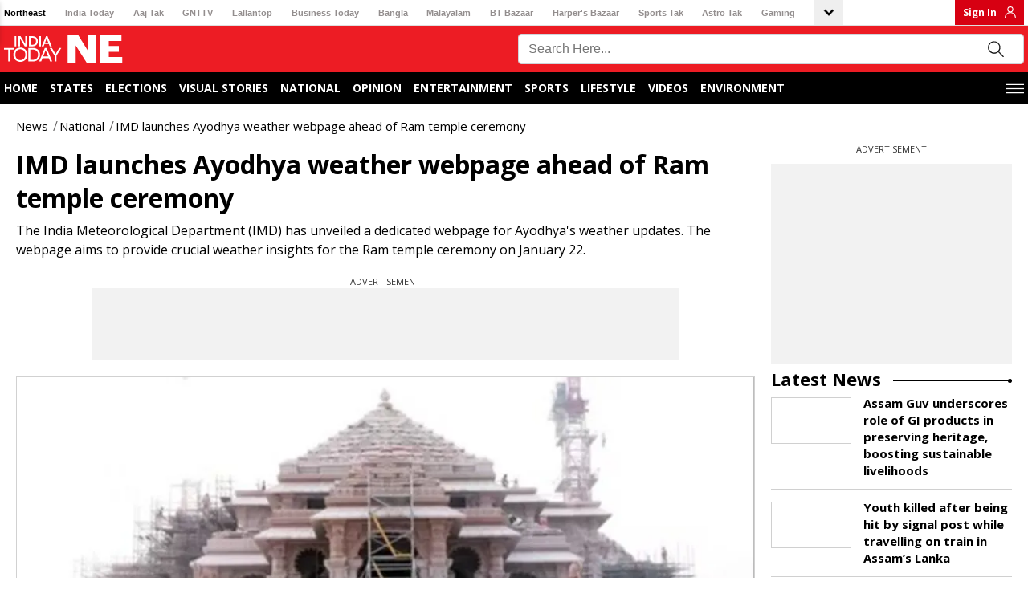

--- FILE ---
content_type: text/html; charset=utf-8
request_url: https://www.indiatodayne.in/national/story/imd-launches-ayodhya-weather-webpage-ahead-of-ram-temple-ceremony-788280-2024-01-18?utm_source=Internal_ITNE&utm_medium=Article&utm_campaign=Read_More
body_size: 61050
content:
<!DOCTYPE html><html lang="hi"><head><link rel="manifest" href="https://www.indiatodayne.in/manifest.json"/><meta name="theme-color" content="#C04A4A"/><link rel="shortcut icon" href="https://www.indiatodayne.in/favicon.ico" type="image/vnd.microsoft.icon"/><title class="jsx-82526de5048f1350">IMD launches Ayodhya weather webpage ahead of Ram temple ceremony - IMD launches Ayodhya weather webpage ahead of Ram temple ceremony - </title><meta charSet="utf-8"/><meta name="viewport" content="width=device-width, minimum-scale=1, initial-scale=1.0, maximum-scale=5.0"/><meta name="keywords" content="ram mandir, webpage, IMD, weather updates"/><meta name="news_keywords" content="ram mandir, webpage, IMD, weather updates"/><meta name="description" content="The India Meteorological Department (IMD) has unveiled a dedicated webpage for Ayodhya&#x27;s weather updates. The webpage aims to provide crucial weather insights for the Ram temple ceremony on January 22."/><meta name="robots" content="max-image-preview:large"/><link rel="canonical" href="https://www.indiatodayne.in/national/story/imd-launches-ayodhya-weather-webpage-ahead-of-ram-temple-ceremony-788280-2024-01-18"/><link rel="manifest" href="/manifest.json"/><link rel="amphtml" href="https://www.indiatodayne.in/amp/national/story/imd-launches-ayodhya-weather-webpage-ahead-of-ram-temple-ceremony-788280-2024-01-18"/><meta property="article:published_time" content="2024-01-18T15:09:35+05:30"/><meta property="article:modified_time" content="2024-01-18T15:09:35+05:30"/><meta property="fb:pages" content="23230437118"/><meta property="og:site_name" content="India Today NE"/><meta property="og:type" content="Article"/><meta property="og:title" content="IMD launches Ayodhya weather webpage ahead of Ram temple ceremony"/><meta property="og:description" content="The India Meteorological Department (IMD) has unveiled a dedicated webpage for Ayodhya&#x27;s weather updates. The webpage aims to provide crucial weather insights for the Ram temple ceremony on January 22."/><meta property="og:url" content="https://www.indiatodayne.in/national/story/imd-launches-ayodhya-weather-webpage-ahead-of-ram-temple-ceremony-788280-2024-01-18"/><meta property="og:image" content="https://cf-img-a-in.tosshub.com/lingo/itne/images/story/202401/65a8f19139247-imd-launch-webpage-for-ram-mandir-183824293-16x9.jpg"/><meta name="twitter:creator" content="@indiatodayNE"/><meta name="twitter:title" content="IMD launches Ayodhya weather webpage ahead of Ram temple ceremony"/><meta name="twitter:site" content="@indiatodayNE"/><meta name="twitter:card" content="summary_large_image"/><meta name="twitter:description" content="The India Meteorological Department (IMD) has unveiled a dedicated webpage for Ayodhya&#x27;s weather updates. The webpage aims to provide crucial weather insights for the Ram temple ceremony on January 22."/><meta name="twitter:image" content="https://cf-img-a-in.tosshub.com/lingo/itne/images/story/202401/65a8f19139247-imd-launch-webpage-for-ram-mandir-183824293-16x9.jpg"/><link rel="dns-prefetch" href="//akm-img-a-in.tosshub.com/"/><link rel="dns-prefetch" href="//sb.scorecardresearch.com/"/><link rel="dns-prefetch" href="//www.googletagservices.com/"/><link rel="dns-prefetch" href="//www.google-analytics.com/"/><link rel="dns-prefetch" href="//adservice.google.com/"/><link rel="dns-prefetch" href="//securepubads.g.doubleclick.net/"/><link rel="dns-prefetch" href="//tpc.googlesyndication.com/"/><link rel="dns-prefetch" href="//apis.google.com/"/><link rel="dns-prefetch" href="//ssl.gstatic.com/"/><link rel="dns-prefetch" href="//static.chartbeat.com/"/><link rel="dns-prefetch" href="//saxp.zedo.com/"/><link rel="dns-prefetch" href="//static.chartbeat.com/"/><link rel="dns-prefetch" href="//cdn.ampproject.org/"/><link rel="dns-prefetch" href="//fastlane.rubiconproject.com/"/><link rel="dns-prefetch" href="//ib.adnxs.com/"/><link rel="dns-prefetch" href="//secure.adnxs.com/"/><link rel="dns-prefetch" href="//t.pubmatic.com/"/><link rel="dns-prefetch" href="//sample-api-v2.crazyegg.com/"/><link rel="preconnect" href="https://www.gstatic.com/" crossorigin=""/><link rel="preconnect" href="https://fonts.gstatic.com/" crossorigin=""/><script>
	var is_mobile_h = window.innerWidth;
	function isMobile() {
		let type;
	if (/Android|webOS|iPhone|iPad|iPod|BlackBerry|IEMobile|Opera Mini|Windows Phone/i.test(
        window.navigator.userAgent ) ) {type='mobile'; } else {type='desktop'; }
       return type 
      }
    var atViewPort=(screen.width <= 720 ? 'mobile' : 'desktop');
    if(isMobile()==true) { atViewPort='mobile'; }
     function getCookie_gdpr(e){return(e=(document.cookie+";").match(new RegExp(e+"=.*;")))&&e[0].split(/=|;/)[1]}
	var adcookie_gdpr = getCookie_gdpr("gdpr_ad_ck");
	function getCookie_ppid(e){return(e=(document.cookie+";").match(new RegExp(e+"=.*;")))&&e[0].split(/=|;/)[1]}
	var googletag = googletag || {};
	googletag.cmd = googletag.cmd || [];
	</script><script>function loadAdSlot(){
		var gptAdSlots = [];
		if(typeof googletag !== "undefined"){
			googletag.cmd.push(function () {
				var mapping = googletag.sizeMapping().
				addSize([4000, 0], [[728, 90], [970, 90], [970, 250], [300, 250]]).
				addSize([3000, 0], [[728, 90], [970, 90], [970, 250], [300, 250]]).
				addSize([2000, 0], [[728, 90], [970, 90], [970, 250], [300, 250]]).
				addSize([1000, 0], [[728, 90], [970, 90], [970, 250], [300, 250]]).
				addSize([750, 0], [728, 90]).
				addSize([700, 0], [[300, 250],[336, 280]]).
				addSize([530, 0], [[300, 250],[336, 280]]).
				addSize([336, 0], [[300, 250],[336, 280]]).
				addSize([320, 0], [300, 250]).
				addSize([0, 0], [300, 250]).build();
				var mapping1 = googletag.sizeMapping().
                addSize([700, 0], [300, 250]).
				addSize([530, 0], [300, 250]).
				addSize([430, 0], [300, 250]).
				addSize([320, 0], [300, 250]).
				addSize([0, 0], [300, 250]).build();
				if(atViewPort=='mobile') {
				 googletag.defineSlot('/1007232/Indiatodayne_ROS_ATF_728x90-300x250', [[250,250],[336,280],[300,250]], 'div-gpt-ad-1653892199965-0').addService(googletag.pubads());
googletag.defineSlot('/1007232/Indiatodayne_ROS_ATF_300x250', [[300,250]], 'div-gpt-ad-1656401495358-0').addService(googletag.pubads());
googletag.defineSlot('/1007232/Indiatodayne_ROS_MTF_300x250', [[336,280],[300,600],[250,250],[300,250]], 'div-gpt-ad-1653892544834-0').addService(googletag.pubads());

			     } else{
			     googletag.defineSlot('/1007232/Indiatodayne_ROS_ATF_728x90-300x250', [[728,90]], 'div-gpt-ad-1653892199965-0').addService(googletag.pubads());
googletag.defineSlot('/1007232/Indiatodayne_ROS_ATF_300x250', [[300,250]], 'div-gpt-ad-1656401495358-0').addService(googletag.pubads());
googletag.defineSlot('/1007232/Indiatodayne_ROS_MTF_300x250', [[300,250]], 'div-gpt-ad-1653892544834-0').addService(googletag.pubads());
googletag.defineSlot('/1007232/Indiatodayne_ROS_RHS_1_300x250_Adhoc', [[300,250]], 'div-gpt-ad-1740047232946-0').addService(googletag.pubads());

		     	}
				googletag.pubads().setTargeting('category', ['', 'national', 'story', '788280']);googletag.pubads().setTargeting('keywords', ["ram mandir"," webpage"," IMD"," weather updates"]);
				if(adcookie_gdpr==0){googletag.pubads().setRequestNonPersonalizedAds(1);}
				if(getCookie_ppid("sp_itgd") !== undefined){googletag.pubads().setPublisherProvidedId(getCookie_ppid("sp_itgd"));}
				googletag.pubads().enableSingleRequest();
				googletag.pubads().collapseEmptyDivs();
				googletag.enableServices();
			});
		}
	}</script><script type="application/ld+json">
            {
                "@context": "https://schema.org",
                "@type": "BreadcrumbList",
                "itemListElement":[
                    {
                                    "@type": "ListItem",
                                    "name": "News",
                                    "position": 1,"item": {
                                    "@id": "https://www.indiatodayne.in/",
                                    "@type": "Thing"
                                }
                                },{
                                    "@type": "ListItem",
                                    "name": "National",
                                    "position": 2,"item": {
                                    "@id": "https://www.indiatodayne.in/national",
                                    "@type": "Thing"
                                }
                                },{
                                    "@type": "ListItem",
                                    "name": "IMD launches Ayodhya weather webpage ahead of Ram temple ceremony",
                                    "position": 3
                                }
                ]
            }</script><script type="application/ld+json">
            {
                "@context": "https://schema.org",
                "@type": "NewsArticle",
                "mainEntityOfPage": "https://www.indiatodayne.in/national/story/imd-launches-ayodhya-weather-webpage-ahead-of-ram-temple-ceremony-788280-2024-01-18",
                "headline":"IMD launches Ayodhya weather webpage ahead of Ram temple ceremony",
                "inLanguage" : "en",
                "datePublished":"2024-01-18T15:09:35+05:30",
                "dateModified":"2024-01-18T15:09:35+05:30",
                "keywords":"ram mandir, webpage, IMD, weather updates",
                "articleBody":"The India Meteorological Department (IMD) has unveiled a dedicated webpage offering weather-related information for Ayodhya and its surrounding areas.&nbsp;&nbsp;The new webpage provides crucial details such as temperature predictions, precipitation, humidity, and wind patterns. It features a weekly forecast from January 17 to January 24, presented in major languages including Hindi, English, Urdu, Chinese, French, and Spanish.&nbsp;&nbsp;In addition to the forecast, the webpage includes a weather bulletin containing a seven-day outlook along with sunrise and sunset timings, available in both Hindi and English.&nbsp;&nbsp;According to the IMD, the day of the main consecration ceremony, January 22, is expected to have a minimum temperature of 10.7 degrees Celsius, with the maximum temperature reaching 22.2 degrees Celsius. Ayodhya recorded a temperature of 11.6 degrees Celsius on Thursday.&nbsp;The dedicated page also extends its weather information to other cities like Prayagraj, Varanasi, Lucknow, and New Delhi.&nbsp;&nbsp;This initiative by the IMD aims to provide attendees and organizers with crucial weather insights to ensure a smooth and well-prepared ceremony at the Ram temple on January 22.",
                "description":"The India Meteorological Department (IMD) has unveiled a dedicated webpage for Ayodhya&#039;s weather updates. The webpage aims to provide crucial weather insights for the Ram temple ceremony on January 22.",
                "image":{
                   "@type": "ImageObject",
                   "url":"https://cf-img-a-in.tosshub.com/lingo/itne/images/story/202401/65a8f19139247-imd-launch-webpage-for-ram-mandir-183824293-16x9.jpg?size=1200:675",
                   "width":"1200",
                   "height":"675"
               },
                "author":
                    [{
                            "@type": "Person",
                            "name": "India TodayNE"
                        }]
                ,
               "publisher": {
                   "@type": "Organization",
                   "name": "India Today NE",
                   "url": "https://www.indiatodayne.in/",
                   "logo": {
                       "@type": "ImageObject",
                       "url": "https://akm-img-a-in.tosshub.com/lingo/indiatodayne/resources/assets/img/logo/logo-600x60.png",
                       "width": 600,
                       "height": 60
                   }
               },
               "associatedMedia":{
                   "@type": "ImageObject",
                   "url":"https://cf-img-a-in.tosshub.com/lingo/itne/images/story/202401/65a8f19139247-imd-launch-webpage-for-ram-mandir-183824293-16x9.jpg?size=1200:675",
                   "caption":"",
                   "width":"1200",
                   "height":"675"
               }
              }</script><script type="application/ld+json">
            {    
                "@context": "https://schema.org",    
                "@type": "WebSite",    
                "url": "https://www.indiatodayne.in/", 
                "potentialAction": {      
                    "@type": "SearchAction",      
                    "target": "https://www.indiatodayne.in/search/{search_term_string}",      
                    "query-input": "required name=search_term_string"    
                } 
            }
            </script><script type="application/ld+json">
            {
                "@context": "https://schema.org", 
                "@type": "WebPage", 
                "name": "IMD launches Ayodhya weather webpage ahead of Ram temple ceremony", 
                "speakable": {"@type": "SpeakableSpecification"}, "url":"https://www.indiatodayne.in/national/story/imd-launches-ayodhya-weather-webpage-ahead-of-ram-temple-ceremony-788280-2024-01-18"
            }
            </script><script type="application/ld+json">{"@context": "https://schema.org", "@type": "Organization", "name":"India Today NE", "url":"https://www.indiatodayne.in/", "address": {"@type": "PostalAddress", "streetAddress": "FC-8, SECTOR - 16A, Film city", "addressLocality": "Noida", "addressRegion": "India", "postalCode": "201301"},  "logo": "https://akm-img-a-in.tosshub.com/lingo/indiatodayne/resources/assets/img/logo-ne.png", "sameAs": ["https://www.facebook.com/IndiaTodayNE", "https://twitter.com/IndiaTodayNE", "https://www.youtube.com/channel/UCg1nNKwJIeVUhxbtmqfVmgg"] }</script><style data-href="https://akm-img-a-in.tosshub.com/sites/indiatodayne-frontend/resources/prod-v2/_next/static/css/a533c046cce016ff.css">#nprogress{pointer-events:none}#nprogress .bar{background:#29d;position:fixed;z-index:1031;top:0;left:0;width:100%;height:2px}#nprogress .peg{display:block;position:absolute;right:0;width:100px;height:100%;box-shadow:0 0 10px #29d,0 0 5px #29d;opacity:1;transform:rotate(3deg) translateY(-4px)}#nprogress .spinner{display:block;position:fixed;z-index:1031;top:15px;right:15px}#nprogress .spinner-icon{width:18px;height:18px;box-sizing:border-box;border-color:#29d transparent transparent #29d;border-style:solid;border-width:2px;border-radius:50%;animation:nprogress-spinner .4s linear infinite}.nprogress-custom-parent{overflow:hidden;position:relative}.nprogress-custom-parent #nprogress .bar,.nprogress-custom-parent #nprogress .spinner{position:absolute}@keyframes nprogress-spinner{0%{transform:rotate(0deg)}to{transform:rotate(1turn)}}@font-face{font-family:Open Sans;font-style:normal;font-weight:400;font-stretch:100%;font-display:swap;src:url(https://akm-img-a-in.tosshub.com/sites/indiatodayne-frontend/resources/prod-v2/_next/static/media/d6fc113833db48fe-s.woff2) format("woff2");unicode-range:u+0460-052f,u+1c80-1c8a,u+20b4,u+2de0-2dff,u+a640-a69f,u+fe2e-fe2f}@font-face{font-family:Open Sans;font-style:normal;font-weight:400;font-stretch:100%;font-display:swap;src:url(https://akm-img-a-in.tosshub.com/sites/indiatodayne-frontend/resources/prod-v2/_next/static/media/e1df014bb05b8510-s.woff2) format("woff2");unicode-range:u+0301,u+0400-045f,u+0490-0491,u+04b0-04b1,u+2116}@font-face{font-family:Open Sans;font-style:normal;font-weight:400;font-stretch:100%;font-display:swap;src:url(https://akm-img-a-in.tosshub.com/sites/indiatodayne-frontend/resources/prod-v2/_next/static/media/13a314e63820922b-s.woff2) format("woff2");unicode-range:u+1f??}@font-face{font-family:Open Sans;font-style:normal;font-weight:400;font-stretch:100%;font-display:swap;src:url(https://akm-img-a-in.tosshub.com/sites/indiatodayne-frontend/resources/prod-v2/_next/static/media/04c24f78ad5a47d8-s.woff2) format("woff2");unicode-range:u+0370-0377,u+037a-037f,u+0384-038a,u+038c,u+038e-03a1,u+03a3-03ff}@font-face{font-family:Open Sans;font-style:normal;font-weight:400;font-stretch:100%;font-display:swap;src:url(https://akm-img-a-in.tosshub.com/sites/indiatodayne-frontend/resources/prod-v2/_next/static/media/c1a1fe1e2bf9b2ee-s.woff2) format("woff2");unicode-range:u+0307-0308,u+0590-05ff,u+200c-2010,u+20aa,u+25cc,u+fb1d-fb4f}@font-face{font-family:Open Sans;font-style:normal;font-weight:400;font-stretch:100%;font-display:swap;src:url(https://akm-img-a-in.tosshub.com/sites/indiatodayne-frontend/resources/prod-v2/_next/static/media/9e769f40faa52555-s.woff2) format("woff2");unicode-range:u+0302-0303,u+0305,u+0307-0308,u+0310,u+0312,u+0315,u+031a,u+0326-0327,u+032c,u+032f-0330,u+0332-0333,u+0338,u+033a,u+0346,u+034d,u+0391-03a1,u+03a3-03a9,u+03b1-03c9,u+03d1,u+03d5-03d6,u+03f0-03f1,u+03f4-03f5,u+2016-2017,u+2034-2038,u+203c,u+2040,u+2043,u+2047,u+2050,u+2057,u+205f,u+2070-2071,u+2074-208e,u+2090-209c,u+20d0-20dc,u+20e1,u+20e5-20ef,u+2100-2112,u+2114-2115,u+2117-2121,u+2123-214f,u+2190,u+2192,u+2194-21ae,u+21b0-21e5,u+21f1-21f2,u+21f4-2211,u+2213-2214,u+2216-22ff,u+2308-230b,u+2310,u+2319,u+231c-2321,u+2336-237a,u+237c,u+2395,u+239b-23b7,u+23d0,u+23dc-23e1,u+2474-2475,u+25af,u+25b3,u+25b7,u+25bd,u+25c1,u+25ca,u+25cc,u+25fb,u+266d-266f,u+27c0-27ff,u+2900-2aff,u+2b0e-2b11,u+2b30-2b4c,u+2bfe,u+3030,u+ff5b,u+ff5d,u+1d400-1d7ff,u+1ee??}@font-face{font-family:Open Sans;font-style:normal;font-weight:400;font-stretch:100%;font-display:swap;src:url(https://akm-img-a-in.tosshub.com/sites/indiatodayne-frontend/resources/prod-v2/_next/static/media/37da3febcafd463e-s.woff2) format("woff2");unicode-range:u+0001-000c,u+000e-001f,u+007f-009f,u+20dd-20e0,u+20e2-20e4,u+2150-218f,u+2190,u+2192,u+2194-2199,u+21af,u+21e6-21f0,u+21f3,u+2218-2219,u+2299,u+22c4-22c6,u+2300-243f,u+2440-244a,u+2460-24ff,u+25a0-27bf,u+28??,u+2921-2922,u+2981,u+29bf,u+29eb,u+2b??,u+4dc0-4dff,u+fff9-fffb,u+10140-1018e,u+10190-1019c,u+101a0,u+101d0-101fd,u+102e0-102fb,u+10e60-10e7e,u+1d2c0-1d2d3,u+1d2e0-1d37f,u+1f0??,u+1f100-1f1ad,u+1f1e6-1f1ff,u+1f30d-1f30f,u+1f315,u+1f31c,u+1f31e,u+1f320-1f32c,u+1f336,u+1f378,u+1f37d,u+1f382,u+1f393-1f39f,u+1f3a7-1f3a8,u+1f3ac-1f3af,u+1f3c2,u+1f3c4-1f3c6,u+1f3ca-1f3ce,u+1f3d4-1f3e0,u+1f3ed,u+1f3f1-1f3f3,u+1f3f5-1f3f7,u+1f408,u+1f415,u+1f41f,u+1f426,u+1f43f,u+1f441-1f442,u+1f444,u+1f446-1f449,u+1f44c-1f44e,u+1f453,u+1f46a,u+1f47d,u+1f4a3,u+1f4b0,u+1f4b3,u+1f4b9,u+1f4bb,u+1f4bf,u+1f4c8-1f4cb,u+1f4d6,u+1f4da,u+1f4df,u+1f4e3-1f4e6,u+1f4ea-1f4ed,u+1f4f7,u+1f4f9-1f4fb,u+1f4fd-1f4fe,u+1f503,u+1f507-1f50b,u+1f50d,u+1f512-1f513,u+1f53e-1f54a,u+1f54f-1f5fa,u+1f610,u+1f650-1f67f,u+1f687,u+1f68d,u+1f691,u+1f694,u+1f698,u+1f6ad,u+1f6b2,u+1f6b9-1f6ba,u+1f6bc,u+1f6c6-1f6cf,u+1f6d3-1f6d7,u+1f6e0-1f6ea,u+1f6f0-1f6f3,u+1f6f7-1f6fc,u+1f7??,u+1f800-1f80b,u+1f810-1f847,u+1f850-1f859,u+1f860-1f887,u+1f890-1f8ad,u+1f8b0-1f8bb,u+1f8c0-1f8c1,u+1f900-1f90b,u+1f93b,u+1f946,u+1f984,u+1f996,u+1f9e9,u+1fa00-1fa6f,u+1fa70-1fa7c,u+1fa80-1fa89,u+1fa8f-1fac6,u+1face-1fadc,u+1fadf-1fae9,u+1faf0-1faf8,u+1fb??}@font-face{font-family:Open Sans;font-style:normal;font-weight:400;font-stretch:100%;font-display:swap;src:url(https://akm-img-a-in.tosshub.com/sites/indiatodayne-frontend/resources/prod-v2/_next/static/media/51f6eedf9be77cd7-s.woff2) format("woff2");unicode-range:u+0102-0103,u+0110-0111,u+0128-0129,u+0168-0169,u+01a0-01a1,u+01af-01b0,u+0300-0301,u+0303-0304,u+0308-0309,u+0323,u+0329,u+1ea0-1ef9,u+20ab}@font-face{font-family:Open Sans;font-style:normal;font-weight:400;font-stretch:100%;font-display:swap;src:url(https://akm-img-a-in.tosshub.com/sites/indiatodayne-frontend/resources/prod-v2/_next/static/media/403511e41efd5e81-s.woff2) format("woff2");unicode-range:u+0100-02ba,u+02bd-02c5,u+02c7-02cc,u+02ce-02d7,u+02dd-02ff,u+0304,u+0308,u+0329,u+1d00-1dbf,u+1e00-1e9f,u+1ef2-1eff,u+2020,u+20a0-20ab,u+20ad-20c0,u+2113,u+2c60-2c7f,u+a720-a7ff}@font-face{font-family:Open Sans;font-style:normal;font-weight:400;font-stretch:100%;font-display:swap;src:url(https://akm-img-a-in.tosshub.com/sites/indiatodayne-frontend/resources/prod-v2/_next/static/media/e807dee2426166ad-s.p.woff2) format("woff2");unicode-range:u+00??,u+0131,u+0152-0153,u+02bb-02bc,u+02c6,u+02da,u+02dc,u+0304,u+0308,u+0329,u+2000-206f,u+20ac,u+2122,u+2191,u+2193,u+2212,u+2215,u+feff,u+fffd}@font-face{font-family:Open Sans;font-style:normal;font-weight:600;font-stretch:100%;font-display:swap;src:url(https://akm-img-a-in.tosshub.com/sites/indiatodayne-frontend/resources/prod-v2/_next/static/media/d6fc113833db48fe-s.woff2) format("woff2");unicode-range:u+0460-052f,u+1c80-1c8a,u+20b4,u+2de0-2dff,u+a640-a69f,u+fe2e-fe2f}@font-face{font-family:Open Sans;font-style:normal;font-weight:600;font-stretch:100%;font-display:swap;src:url(https://akm-img-a-in.tosshub.com/sites/indiatodayne-frontend/resources/prod-v2/_next/static/media/e1df014bb05b8510-s.woff2) format("woff2");unicode-range:u+0301,u+0400-045f,u+0490-0491,u+04b0-04b1,u+2116}@font-face{font-family:Open Sans;font-style:normal;font-weight:600;font-stretch:100%;font-display:swap;src:url(https://akm-img-a-in.tosshub.com/sites/indiatodayne-frontend/resources/prod-v2/_next/static/media/13a314e63820922b-s.woff2) format("woff2");unicode-range:u+1f??}@font-face{font-family:Open Sans;font-style:normal;font-weight:600;font-stretch:100%;font-display:swap;src:url(https://akm-img-a-in.tosshub.com/sites/indiatodayne-frontend/resources/prod-v2/_next/static/media/04c24f78ad5a47d8-s.woff2) format("woff2");unicode-range:u+0370-0377,u+037a-037f,u+0384-038a,u+038c,u+038e-03a1,u+03a3-03ff}@font-face{font-family:Open Sans;font-style:normal;font-weight:600;font-stretch:100%;font-display:swap;src:url(https://akm-img-a-in.tosshub.com/sites/indiatodayne-frontend/resources/prod-v2/_next/static/media/c1a1fe1e2bf9b2ee-s.woff2) format("woff2");unicode-range:u+0307-0308,u+0590-05ff,u+200c-2010,u+20aa,u+25cc,u+fb1d-fb4f}@font-face{font-family:Open Sans;font-style:normal;font-weight:600;font-stretch:100%;font-display:swap;src:url(https://akm-img-a-in.tosshub.com/sites/indiatodayne-frontend/resources/prod-v2/_next/static/media/9e769f40faa52555-s.woff2) format("woff2");unicode-range:u+0302-0303,u+0305,u+0307-0308,u+0310,u+0312,u+0315,u+031a,u+0326-0327,u+032c,u+032f-0330,u+0332-0333,u+0338,u+033a,u+0346,u+034d,u+0391-03a1,u+03a3-03a9,u+03b1-03c9,u+03d1,u+03d5-03d6,u+03f0-03f1,u+03f4-03f5,u+2016-2017,u+2034-2038,u+203c,u+2040,u+2043,u+2047,u+2050,u+2057,u+205f,u+2070-2071,u+2074-208e,u+2090-209c,u+20d0-20dc,u+20e1,u+20e5-20ef,u+2100-2112,u+2114-2115,u+2117-2121,u+2123-214f,u+2190,u+2192,u+2194-21ae,u+21b0-21e5,u+21f1-21f2,u+21f4-2211,u+2213-2214,u+2216-22ff,u+2308-230b,u+2310,u+2319,u+231c-2321,u+2336-237a,u+237c,u+2395,u+239b-23b7,u+23d0,u+23dc-23e1,u+2474-2475,u+25af,u+25b3,u+25b7,u+25bd,u+25c1,u+25ca,u+25cc,u+25fb,u+266d-266f,u+27c0-27ff,u+2900-2aff,u+2b0e-2b11,u+2b30-2b4c,u+2bfe,u+3030,u+ff5b,u+ff5d,u+1d400-1d7ff,u+1ee??}@font-face{font-family:Open Sans;font-style:normal;font-weight:600;font-stretch:100%;font-display:swap;src:url(https://akm-img-a-in.tosshub.com/sites/indiatodayne-frontend/resources/prod-v2/_next/static/media/37da3febcafd463e-s.woff2) format("woff2");unicode-range:u+0001-000c,u+000e-001f,u+007f-009f,u+20dd-20e0,u+20e2-20e4,u+2150-218f,u+2190,u+2192,u+2194-2199,u+21af,u+21e6-21f0,u+21f3,u+2218-2219,u+2299,u+22c4-22c6,u+2300-243f,u+2440-244a,u+2460-24ff,u+25a0-27bf,u+28??,u+2921-2922,u+2981,u+29bf,u+29eb,u+2b??,u+4dc0-4dff,u+fff9-fffb,u+10140-1018e,u+10190-1019c,u+101a0,u+101d0-101fd,u+102e0-102fb,u+10e60-10e7e,u+1d2c0-1d2d3,u+1d2e0-1d37f,u+1f0??,u+1f100-1f1ad,u+1f1e6-1f1ff,u+1f30d-1f30f,u+1f315,u+1f31c,u+1f31e,u+1f320-1f32c,u+1f336,u+1f378,u+1f37d,u+1f382,u+1f393-1f39f,u+1f3a7-1f3a8,u+1f3ac-1f3af,u+1f3c2,u+1f3c4-1f3c6,u+1f3ca-1f3ce,u+1f3d4-1f3e0,u+1f3ed,u+1f3f1-1f3f3,u+1f3f5-1f3f7,u+1f408,u+1f415,u+1f41f,u+1f426,u+1f43f,u+1f441-1f442,u+1f444,u+1f446-1f449,u+1f44c-1f44e,u+1f453,u+1f46a,u+1f47d,u+1f4a3,u+1f4b0,u+1f4b3,u+1f4b9,u+1f4bb,u+1f4bf,u+1f4c8-1f4cb,u+1f4d6,u+1f4da,u+1f4df,u+1f4e3-1f4e6,u+1f4ea-1f4ed,u+1f4f7,u+1f4f9-1f4fb,u+1f4fd-1f4fe,u+1f503,u+1f507-1f50b,u+1f50d,u+1f512-1f513,u+1f53e-1f54a,u+1f54f-1f5fa,u+1f610,u+1f650-1f67f,u+1f687,u+1f68d,u+1f691,u+1f694,u+1f698,u+1f6ad,u+1f6b2,u+1f6b9-1f6ba,u+1f6bc,u+1f6c6-1f6cf,u+1f6d3-1f6d7,u+1f6e0-1f6ea,u+1f6f0-1f6f3,u+1f6f7-1f6fc,u+1f7??,u+1f800-1f80b,u+1f810-1f847,u+1f850-1f859,u+1f860-1f887,u+1f890-1f8ad,u+1f8b0-1f8bb,u+1f8c0-1f8c1,u+1f900-1f90b,u+1f93b,u+1f946,u+1f984,u+1f996,u+1f9e9,u+1fa00-1fa6f,u+1fa70-1fa7c,u+1fa80-1fa89,u+1fa8f-1fac6,u+1face-1fadc,u+1fadf-1fae9,u+1faf0-1faf8,u+1fb??}@font-face{font-family:Open Sans;font-style:normal;font-weight:600;font-stretch:100%;font-display:swap;src:url(https://akm-img-a-in.tosshub.com/sites/indiatodayne-frontend/resources/prod-v2/_next/static/media/51f6eedf9be77cd7-s.woff2) format("woff2");unicode-range:u+0102-0103,u+0110-0111,u+0128-0129,u+0168-0169,u+01a0-01a1,u+01af-01b0,u+0300-0301,u+0303-0304,u+0308-0309,u+0323,u+0329,u+1ea0-1ef9,u+20ab}@font-face{font-family:Open Sans;font-style:normal;font-weight:600;font-stretch:100%;font-display:swap;src:url(https://akm-img-a-in.tosshub.com/sites/indiatodayne-frontend/resources/prod-v2/_next/static/media/403511e41efd5e81-s.woff2) format("woff2");unicode-range:u+0100-02ba,u+02bd-02c5,u+02c7-02cc,u+02ce-02d7,u+02dd-02ff,u+0304,u+0308,u+0329,u+1d00-1dbf,u+1e00-1e9f,u+1ef2-1eff,u+2020,u+20a0-20ab,u+20ad-20c0,u+2113,u+2c60-2c7f,u+a720-a7ff}@font-face{font-family:Open Sans;font-style:normal;font-weight:600;font-stretch:100%;font-display:swap;src:url(https://akm-img-a-in.tosshub.com/sites/indiatodayne-frontend/resources/prod-v2/_next/static/media/e807dee2426166ad-s.p.woff2) format("woff2");unicode-range:u+00??,u+0131,u+0152-0153,u+02bb-02bc,u+02c6,u+02da,u+02dc,u+0304,u+0308,u+0329,u+2000-206f,u+20ac,u+2122,u+2191,u+2193,u+2212,u+2215,u+feff,u+fffd}@font-face{font-family:Open Sans;font-style:normal;font-weight:700;font-stretch:100%;font-display:swap;src:url(https://akm-img-a-in.tosshub.com/sites/indiatodayne-frontend/resources/prod-v2/_next/static/media/d6fc113833db48fe-s.woff2) format("woff2");unicode-range:u+0460-052f,u+1c80-1c8a,u+20b4,u+2de0-2dff,u+a640-a69f,u+fe2e-fe2f}@font-face{font-family:Open Sans;font-style:normal;font-weight:700;font-stretch:100%;font-display:swap;src:url(https://akm-img-a-in.tosshub.com/sites/indiatodayne-frontend/resources/prod-v2/_next/static/media/e1df014bb05b8510-s.woff2) format("woff2");unicode-range:u+0301,u+0400-045f,u+0490-0491,u+04b0-04b1,u+2116}@font-face{font-family:Open Sans;font-style:normal;font-weight:700;font-stretch:100%;font-display:swap;src:url(https://akm-img-a-in.tosshub.com/sites/indiatodayne-frontend/resources/prod-v2/_next/static/media/13a314e63820922b-s.woff2) format("woff2");unicode-range:u+1f??}@font-face{font-family:Open Sans;font-style:normal;font-weight:700;font-stretch:100%;font-display:swap;src:url(https://akm-img-a-in.tosshub.com/sites/indiatodayne-frontend/resources/prod-v2/_next/static/media/04c24f78ad5a47d8-s.woff2) format("woff2");unicode-range:u+0370-0377,u+037a-037f,u+0384-038a,u+038c,u+038e-03a1,u+03a3-03ff}@font-face{font-family:Open Sans;font-style:normal;font-weight:700;font-stretch:100%;font-display:swap;src:url(https://akm-img-a-in.tosshub.com/sites/indiatodayne-frontend/resources/prod-v2/_next/static/media/c1a1fe1e2bf9b2ee-s.woff2) format("woff2");unicode-range:u+0307-0308,u+0590-05ff,u+200c-2010,u+20aa,u+25cc,u+fb1d-fb4f}@font-face{font-family:Open Sans;font-style:normal;font-weight:700;font-stretch:100%;font-display:swap;src:url(https://akm-img-a-in.tosshub.com/sites/indiatodayne-frontend/resources/prod-v2/_next/static/media/9e769f40faa52555-s.woff2) format("woff2");unicode-range:u+0302-0303,u+0305,u+0307-0308,u+0310,u+0312,u+0315,u+031a,u+0326-0327,u+032c,u+032f-0330,u+0332-0333,u+0338,u+033a,u+0346,u+034d,u+0391-03a1,u+03a3-03a9,u+03b1-03c9,u+03d1,u+03d5-03d6,u+03f0-03f1,u+03f4-03f5,u+2016-2017,u+2034-2038,u+203c,u+2040,u+2043,u+2047,u+2050,u+2057,u+205f,u+2070-2071,u+2074-208e,u+2090-209c,u+20d0-20dc,u+20e1,u+20e5-20ef,u+2100-2112,u+2114-2115,u+2117-2121,u+2123-214f,u+2190,u+2192,u+2194-21ae,u+21b0-21e5,u+21f1-21f2,u+21f4-2211,u+2213-2214,u+2216-22ff,u+2308-230b,u+2310,u+2319,u+231c-2321,u+2336-237a,u+237c,u+2395,u+239b-23b7,u+23d0,u+23dc-23e1,u+2474-2475,u+25af,u+25b3,u+25b7,u+25bd,u+25c1,u+25ca,u+25cc,u+25fb,u+266d-266f,u+27c0-27ff,u+2900-2aff,u+2b0e-2b11,u+2b30-2b4c,u+2bfe,u+3030,u+ff5b,u+ff5d,u+1d400-1d7ff,u+1ee??}@font-face{font-family:Open Sans;font-style:normal;font-weight:700;font-stretch:100%;font-display:swap;src:url(https://akm-img-a-in.tosshub.com/sites/indiatodayne-frontend/resources/prod-v2/_next/static/media/37da3febcafd463e-s.woff2) format("woff2");unicode-range:u+0001-000c,u+000e-001f,u+007f-009f,u+20dd-20e0,u+20e2-20e4,u+2150-218f,u+2190,u+2192,u+2194-2199,u+21af,u+21e6-21f0,u+21f3,u+2218-2219,u+2299,u+22c4-22c6,u+2300-243f,u+2440-244a,u+2460-24ff,u+25a0-27bf,u+28??,u+2921-2922,u+2981,u+29bf,u+29eb,u+2b??,u+4dc0-4dff,u+fff9-fffb,u+10140-1018e,u+10190-1019c,u+101a0,u+101d0-101fd,u+102e0-102fb,u+10e60-10e7e,u+1d2c0-1d2d3,u+1d2e0-1d37f,u+1f0??,u+1f100-1f1ad,u+1f1e6-1f1ff,u+1f30d-1f30f,u+1f315,u+1f31c,u+1f31e,u+1f320-1f32c,u+1f336,u+1f378,u+1f37d,u+1f382,u+1f393-1f39f,u+1f3a7-1f3a8,u+1f3ac-1f3af,u+1f3c2,u+1f3c4-1f3c6,u+1f3ca-1f3ce,u+1f3d4-1f3e0,u+1f3ed,u+1f3f1-1f3f3,u+1f3f5-1f3f7,u+1f408,u+1f415,u+1f41f,u+1f426,u+1f43f,u+1f441-1f442,u+1f444,u+1f446-1f449,u+1f44c-1f44e,u+1f453,u+1f46a,u+1f47d,u+1f4a3,u+1f4b0,u+1f4b3,u+1f4b9,u+1f4bb,u+1f4bf,u+1f4c8-1f4cb,u+1f4d6,u+1f4da,u+1f4df,u+1f4e3-1f4e6,u+1f4ea-1f4ed,u+1f4f7,u+1f4f9-1f4fb,u+1f4fd-1f4fe,u+1f503,u+1f507-1f50b,u+1f50d,u+1f512-1f513,u+1f53e-1f54a,u+1f54f-1f5fa,u+1f610,u+1f650-1f67f,u+1f687,u+1f68d,u+1f691,u+1f694,u+1f698,u+1f6ad,u+1f6b2,u+1f6b9-1f6ba,u+1f6bc,u+1f6c6-1f6cf,u+1f6d3-1f6d7,u+1f6e0-1f6ea,u+1f6f0-1f6f3,u+1f6f7-1f6fc,u+1f7??,u+1f800-1f80b,u+1f810-1f847,u+1f850-1f859,u+1f860-1f887,u+1f890-1f8ad,u+1f8b0-1f8bb,u+1f8c0-1f8c1,u+1f900-1f90b,u+1f93b,u+1f946,u+1f984,u+1f996,u+1f9e9,u+1fa00-1fa6f,u+1fa70-1fa7c,u+1fa80-1fa89,u+1fa8f-1fac6,u+1face-1fadc,u+1fadf-1fae9,u+1faf0-1faf8,u+1fb??}@font-face{font-family:Open Sans;font-style:normal;font-weight:700;font-stretch:100%;font-display:swap;src:url(https://akm-img-a-in.tosshub.com/sites/indiatodayne-frontend/resources/prod-v2/_next/static/media/51f6eedf9be77cd7-s.woff2) format("woff2");unicode-range:u+0102-0103,u+0110-0111,u+0128-0129,u+0168-0169,u+01a0-01a1,u+01af-01b0,u+0300-0301,u+0303-0304,u+0308-0309,u+0323,u+0329,u+1ea0-1ef9,u+20ab}@font-face{font-family:Open Sans;font-style:normal;font-weight:700;font-stretch:100%;font-display:swap;src:url(https://akm-img-a-in.tosshub.com/sites/indiatodayne-frontend/resources/prod-v2/_next/static/media/403511e41efd5e81-s.woff2) format("woff2");unicode-range:u+0100-02ba,u+02bd-02c5,u+02c7-02cc,u+02ce-02d7,u+02dd-02ff,u+0304,u+0308,u+0329,u+1d00-1dbf,u+1e00-1e9f,u+1ef2-1eff,u+2020,u+20a0-20ab,u+20ad-20c0,u+2113,u+2c60-2c7f,u+a720-a7ff}@font-face{font-family:Open Sans;font-style:normal;font-weight:700;font-stretch:100%;font-display:swap;src:url(https://akm-img-a-in.tosshub.com/sites/indiatodayne-frontend/resources/prod-v2/_next/static/media/e807dee2426166ad-s.p.woff2) format("woff2");unicode-range:u+00??,u+0131,u+0152-0153,u+02bb-02bc,u+02c6,u+02da,u+02dc,u+0304,u+0308,u+0329,u+2000-206f,u+20ac,u+2122,u+2191,u+2193,u+2212,u+2215,u+feff,u+fffd}@font-face{font-family:Open Sans;font-style:normal;font-weight:800;font-stretch:100%;font-display:swap;src:url(https://akm-img-a-in.tosshub.com/sites/indiatodayne-frontend/resources/prod-v2/_next/static/media/d6fc113833db48fe-s.woff2) format("woff2");unicode-range:u+0460-052f,u+1c80-1c8a,u+20b4,u+2de0-2dff,u+a640-a69f,u+fe2e-fe2f}@font-face{font-family:Open Sans;font-style:normal;font-weight:800;font-stretch:100%;font-display:swap;src:url(https://akm-img-a-in.tosshub.com/sites/indiatodayne-frontend/resources/prod-v2/_next/static/media/e1df014bb05b8510-s.woff2) format("woff2");unicode-range:u+0301,u+0400-045f,u+0490-0491,u+04b0-04b1,u+2116}@font-face{font-family:Open Sans;font-style:normal;font-weight:800;font-stretch:100%;font-display:swap;src:url(https://akm-img-a-in.tosshub.com/sites/indiatodayne-frontend/resources/prod-v2/_next/static/media/13a314e63820922b-s.woff2) format("woff2");unicode-range:u+1f??}@font-face{font-family:Open Sans;font-style:normal;font-weight:800;font-stretch:100%;font-display:swap;src:url(https://akm-img-a-in.tosshub.com/sites/indiatodayne-frontend/resources/prod-v2/_next/static/media/04c24f78ad5a47d8-s.woff2) format("woff2");unicode-range:u+0370-0377,u+037a-037f,u+0384-038a,u+038c,u+038e-03a1,u+03a3-03ff}@font-face{font-family:Open Sans;font-style:normal;font-weight:800;font-stretch:100%;font-display:swap;src:url(https://akm-img-a-in.tosshub.com/sites/indiatodayne-frontend/resources/prod-v2/_next/static/media/c1a1fe1e2bf9b2ee-s.woff2) format("woff2");unicode-range:u+0307-0308,u+0590-05ff,u+200c-2010,u+20aa,u+25cc,u+fb1d-fb4f}@font-face{font-family:Open Sans;font-style:normal;font-weight:800;font-stretch:100%;font-display:swap;src:url(https://akm-img-a-in.tosshub.com/sites/indiatodayne-frontend/resources/prod-v2/_next/static/media/9e769f40faa52555-s.woff2) format("woff2");unicode-range:u+0302-0303,u+0305,u+0307-0308,u+0310,u+0312,u+0315,u+031a,u+0326-0327,u+032c,u+032f-0330,u+0332-0333,u+0338,u+033a,u+0346,u+034d,u+0391-03a1,u+03a3-03a9,u+03b1-03c9,u+03d1,u+03d5-03d6,u+03f0-03f1,u+03f4-03f5,u+2016-2017,u+2034-2038,u+203c,u+2040,u+2043,u+2047,u+2050,u+2057,u+205f,u+2070-2071,u+2074-208e,u+2090-209c,u+20d0-20dc,u+20e1,u+20e5-20ef,u+2100-2112,u+2114-2115,u+2117-2121,u+2123-214f,u+2190,u+2192,u+2194-21ae,u+21b0-21e5,u+21f1-21f2,u+21f4-2211,u+2213-2214,u+2216-22ff,u+2308-230b,u+2310,u+2319,u+231c-2321,u+2336-237a,u+237c,u+2395,u+239b-23b7,u+23d0,u+23dc-23e1,u+2474-2475,u+25af,u+25b3,u+25b7,u+25bd,u+25c1,u+25ca,u+25cc,u+25fb,u+266d-266f,u+27c0-27ff,u+2900-2aff,u+2b0e-2b11,u+2b30-2b4c,u+2bfe,u+3030,u+ff5b,u+ff5d,u+1d400-1d7ff,u+1ee??}@font-face{font-family:Open Sans;font-style:normal;font-weight:800;font-stretch:100%;font-display:swap;src:url(https://akm-img-a-in.tosshub.com/sites/indiatodayne-frontend/resources/prod-v2/_next/static/media/37da3febcafd463e-s.woff2) format("woff2");unicode-range:u+0001-000c,u+000e-001f,u+007f-009f,u+20dd-20e0,u+20e2-20e4,u+2150-218f,u+2190,u+2192,u+2194-2199,u+21af,u+21e6-21f0,u+21f3,u+2218-2219,u+2299,u+22c4-22c6,u+2300-243f,u+2440-244a,u+2460-24ff,u+25a0-27bf,u+28??,u+2921-2922,u+2981,u+29bf,u+29eb,u+2b??,u+4dc0-4dff,u+fff9-fffb,u+10140-1018e,u+10190-1019c,u+101a0,u+101d0-101fd,u+102e0-102fb,u+10e60-10e7e,u+1d2c0-1d2d3,u+1d2e0-1d37f,u+1f0??,u+1f100-1f1ad,u+1f1e6-1f1ff,u+1f30d-1f30f,u+1f315,u+1f31c,u+1f31e,u+1f320-1f32c,u+1f336,u+1f378,u+1f37d,u+1f382,u+1f393-1f39f,u+1f3a7-1f3a8,u+1f3ac-1f3af,u+1f3c2,u+1f3c4-1f3c6,u+1f3ca-1f3ce,u+1f3d4-1f3e0,u+1f3ed,u+1f3f1-1f3f3,u+1f3f5-1f3f7,u+1f408,u+1f415,u+1f41f,u+1f426,u+1f43f,u+1f441-1f442,u+1f444,u+1f446-1f449,u+1f44c-1f44e,u+1f453,u+1f46a,u+1f47d,u+1f4a3,u+1f4b0,u+1f4b3,u+1f4b9,u+1f4bb,u+1f4bf,u+1f4c8-1f4cb,u+1f4d6,u+1f4da,u+1f4df,u+1f4e3-1f4e6,u+1f4ea-1f4ed,u+1f4f7,u+1f4f9-1f4fb,u+1f4fd-1f4fe,u+1f503,u+1f507-1f50b,u+1f50d,u+1f512-1f513,u+1f53e-1f54a,u+1f54f-1f5fa,u+1f610,u+1f650-1f67f,u+1f687,u+1f68d,u+1f691,u+1f694,u+1f698,u+1f6ad,u+1f6b2,u+1f6b9-1f6ba,u+1f6bc,u+1f6c6-1f6cf,u+1f6d3-1f6d7,u+1f6e0-1f6ea,u+1f6f0-1f6f3,u+1f6f7-1f6fc,u+1f7??,u+1f800-1f80b,u+1f810-1f847,u+1f850-1f859,u+1f860-1f887,u+1f890-1f8ad,u+1f8b0-1f8bb,u+1f8c0-1f8c1,u+1f900-1f90b,u+1f93b,u+1f946,u+1f984,u+1f996,u+1f9e9,u+1fa00-1fa6f,u+1fa70-1fa7c,u+1fa80-1fa89,u+1fa8f-1fac6,u+1face-1fadc,u+1fadf-1fae9,u+1faf0-1faf8,u+1fb??}@font-face{font-family:Open Sans;font-style:normal;font-weight:800;font-stretch:100%;font-display:swap;src:url(https://akm-img-a-in.tosshub.com/sites/indiatodayne-frontend/resources/prod-v2/_next/static/media/51f6eedf9be77cd7-s.woff2) format("woff2");unicode-range:u+0102-0103,u+0110-0111,u+0128-0129,u+0168-0169,u+01a0-01a1,u+01af-01b0,u+0300-0301,u+0303-0304,u+0308-0309,u+0323,u+0329,u+1ea0-1ef9,u+20ab}@font-face{font-family:Open Sans;font-style:normal;font-weight:800;font-stretch:100%;font-display:swap;src:url(https://akm-img-a-in.tosshub.com/sites/indiatodayne-frontend/resources/prod-v2/_next/static/media/403511e41efd5e81-s.woff2) format("woff2");unicode-range:u+0100-02ba,u+02bd-02c5,u+02c7-02cc,u+02ce-02d7,u+02dd-02ff,u+0304,u+0308,u+0329,u+1d00-1dbf,u+1e00-1e9f,u+1ef2-1eff,u+2020,u+20a0-20ab,u+20ad-20c0,u+2113,u+2c60-2c7f,u+a720-a7ff}@font-face{font-family:Open Sans;font-style:normal;font-weight:800;font-stretch:100%;font-display:swap;src:url(https://akm-img-a-in.tosshub.com/sites/indiatodayne-frontend/resources/prod-v2/_next/static/media/e807dee2426166ad-s.p.woff2) format("woff2");unicode-range:u+00??,u+0131,u+0152-0153,u+02bb-02bc,u+02c6,u+02da,u+02dc,u+0304,u+0308,u+0329,u+2000-206f,u+20ac,u+2122,u+2191,u+2193,u+2212,u+2215,u+feff,u+fffd}@font-face{font-family:Open Sans Fallback;src:local("Arial");ascent-override:101.65%;descent-override:27.86%;line-gap-override:0.00%;size-adjust:105.15%}.__className_9d1dfd{font-family:Open Sans,Open Sans Fallback;font-style:normal}.__variable_9d1dfd{--font-open-sans:"Open Sans","Open Sans Fallback"}</style><style data-href="https://akm-img-a-in.tosshub.com/sites/indiatodayne-frontend/resources/prod-v2/_next/static/css/baea967d8087bdfc.css">@font-face{font-family:swiper-icons;src:url("data:application/font-woff;charset=utf-8;base64, [base64]//wADZ2x5ZgAAAywAAADMAAAD2MHtryVoZWFkAAABbAAAADAAAAA2E2+eoWhoZWEAAAGcAAAAHwAAACQC9gDzaG10eAAAAigAAAAZAAAArgJkABFsb2NhAAAC0AAAAFoAAABaFQAUGG1heHAAAAG8AAAAHwAAACAAcABAbmFtZQAAA/gAAAE5AAACXvFdBwlwb3N0AAAFNAAAAGIAAACE5s74hXjaY2BkYGAAYpf5Hu/j+W2+MnAzMYDAzaX6QjD6/4//Bxj5GA8AuRwMYGkAPywL13jaY2BkYGA88P8Agx4j+/8fQDYfA1AEBWgDAIB2BOoAeNpjYGRgYNBh4GdgYgABEMnIABJzYNADCQAACWgAsQB42mNgYfzCOIGBlYGB0YcxjYGBwR1Kf2WQZGhhYGBiYGVmgAFGBiQQkOaawtDAoMBQxXjg/wEGPcYDDA4wNUA2CCgwsAAAO4EL6gAAeNpj2M0gyAACqxgGNWBkZ2D4/wMA+xkDdgAAAHjaY2BgYGaAYBkGRgYQiAHyGMF8FgYHIM3DwMHABGQrMOgyWDLEM1T9/w8UBfEMgLzE////P/5//f/V/xv+r4eaAAeMbAxwIUYmIMHEgKYAYjUcsDAwsLKxc3BycfPw8jEQA/[base64]/uznmfPFBNODM2K7MTQ45YEAZqGP81AmGGcF3iPqOop0r1SPTaTbVkfUe4HXj97wYE+yNwWYxwWu4v1ugWHgo3S1XdZEVqWM7ET0cfnLGxWfkgR42o2PvWrDMBSFj/IHLaF0zKjRgdiVMwScNRAoWUoH78Y2icB/yIY09An6AH2Bdu/UB+yxopYshQiEvnvu0dURgDt8QeC8PDw7Fpji3fEA4z/PEJ6YOB5hKh4dj3EvXhxPqH/SKUY3rJ7srZ4FZnh1PMAtPhwP6fl2PMJMPDgeQ4rY8YT6Gzao0eAEA409DuggmTnFnOcSCiEiLMgxCiTI6Cq5DZUd3Qmp10vO0LaLTd2cjN4fOumlc7lUYbSQcZFkutRG7g6JKZKy0RmdLY680CDnEJ+UMkpFFe1RN7nxdVpXrC4aTtnaurOnYercZg2YVmLN/d/gczfEimrE/fs/bOuq29Zmn8tloORaXgZgGa78yO9/cnXm2BpaGvq25Dv9S4E9+5SIc9PqupJKhYFSSl47+Qcr1mYNAAAAeNptw0cKwkAAAMDZJA8Q7OUJvkLsPfZ6zFVERPy8qHh2YER+3i/BP83vIBLLySsoKimrqKqpa2hp6+jq6RsYGhmbmJqZSy0sraxtbO3sHRydnEMU4uR6yx7JJXveP7WrDycAAAAAAAH//wACeNpjYGRgYOABYhkgZgJCZgZNBkYGLQZtIJsFLMYAAAw3ALgAeNolizEKgDAQBCchRbC2sFER0YD6qVQiBCv/H9ezGI6Z5XBAw8CBK/m5iQQVauVbXLnOrMZv2oLdKFa8Pjuru2hJzGabmOSLzNMzvutpB3N42mNgZGBg4GKQYzBhYMxJLMlj4GBgAYow/P/PAJJhLM6sSoWKfWCAAwDAjgbRAAB42mNgYGBkAIIbCZo5IPrmUn0hGA0AO8EFTQAA");font-weight:400;font-style:normal}:root{--swiper-theme-color:#007aff}.swiper{margin-left:auto;margin-right:auto;position:relative;overflow:hidden;list-style:none;padding:0;z-index:1}.swiper-vertical>.swiper-wrapper{flex-direction:column}.swiper-wrapper{position:relative;width:100%;height:100%;z-index:1;display:flex;transition-property:transform;box-sizing:content-box}.swiper-android .swiper-slide,.swiper-wrapper{transform:translateZ(0)}.swiper-pointer-events{touch-action:pan-y}.swiper-pointer-events.swiper-vertical{touch-action:pan-x}.swiper-slide{flex-shrink:0;width:100%;height:100%;position:relative;transition-property:transform}.swiper-slide-invisible-blank{visibility:hidden}.swiper-autoheight,.swiper-autoheight .swiper-slide{height:auto}.swiper-autoheight .swiper-wrapper{align-items:flex-start;transition-property:transform,height}.swiper-backface-hidden .swiper-slide{transform:translateZ(0);-webkit-backface-visibility:hidden;backface-visibility:hidden}.swiper-3d,.swiper-3d.swiper-css-mode .swiper-wrapper{perspective:1200px}.swiper-3d .swiper-cube-shadow,.swiper-3d .swiper-slide,.swiper-3d .swiper-slide-shadow,.swiper-3d .swiper-slide-shadow-bottom,.swiper-3d .swiper-slide-shadow-left,.swiper-3d .swiper-slide-shadow-right,.swiper-3d .swiper-slide-shadow-top,.swiper-3d .swiper-wrapper{transform-style:preserve-3d}.swiper-3d .swiper-slide-shadow,.swiper-3d .swiper-slide-shadow-bottom,.swiper-3d .swiper-slide-shadow-left,.swiper-3d .swiper-slide-shadow-right,.swiper-3d .swiper-slide-shadow-top{position:absolute;left:0;top:0;width:100%;height:100%;pointer-events:none;z-index:10}.swiper-3d .swiper-slide-shadow{background:rgba(0,0,0,.15)}.swiper-3d .swiper-slide-shadow-left{background-image:linear-gradient(270deg,rgba(0,0,0,.5),rgba(0,0,0,0))}.swiper-3d .swiper-slide-shadow-right{background-image:linear-gradient(90deg,rgba(0,0,0,.5),rgba(0,0,0,0))}.swiper-3d .swiper-slide-shadow-top{background-image:linear-gradient(0deg,rgba(0,0,0,.5),rgba(0,0,0,0))}.swiper-3d .swiper-slide-shadow-bottom{background-image:linear-gradient(180deg,rgba(0,0,0,.5),rgba(0,0,0,0))}.swiper-css-mode>.swiper-wrapper{overflow:auto;scrollbar-width:none;-ms-overflow-style:none}.swiper-css-mode>.swiper-wrapper::-webkit-scrollbar{display:none}.swiper-css-mode>.swiper-wrapper>.swiper-slide{scroll-snap-align:start start}.swiper-horizontal.swiper-css-mode>.swiper-wrapper{scroll-snap-type:x mandatory}.swiper-vertical.swiper-css-mode>.swiper-wrapper{scroll-snap-type:y mandatory}.swiper-centered>.swiper-wrapper:before{content:"";flex-shrink:0;order:9999}.swiper-centered.swiper-horizontal>.swiper-wrapper>.swiper-slide:first-child{-webkit-margin-start:var(--swiper-centered-offset-before);margin-inline-start:var(--swiper-centered-offset-before)}.swiper-centered.swiper-horizontal>.swiper-wrapper:before{height:100%;min-height:1px;width:var(--swiper-centered-offset-after)}.swiper-centered.swiper-vertical>.swiper-wrapper>.swiper-slide:first-child{-webkit-margin-before:var(--swiper-centered-offset-before);margin-block-start:var(--swiper-centered-offset-before)}.swiper-centered.swiper-vertical>.swiper-wrapper:before{width:100%;min-width:1px;height:var(--swiper-centered-offset-after)}.swiper-centered>.swiper-wrapper>.swiper-slide{scroll-snap-align:center center}:root{--swiper-navigation-size:44px}.swiper-button-next,.swiper-button-prev{position:absolute;top:50%;width:calc(var(--swiper-navigation-size)/ 44 * 27);height:var(--swiper-navigation-size);margin-top:calc(0px - (var(--swiper-navigation-size)/ 2));z-index:10;cursor:pointer;display:flex;align-items:center;justify-content:center;color:var(--swiper-navigation-color,var(--swiper-theme-color))}.swiper-button-next.swiper-button-disabled,.swiper-button-prev.swiper-button-disabled{opacity:.35;cursor:auto;pointer-events:none}.swiper-button-next.swiper-button-hidden,.swiper-button-prev.swiper-button-hidden{opacity:0;cursor:auto;pointer-events:none}.swiper-navigation-disabled .swiper-button-next,.swiper-navigation-disabled .swiper-button-prev{display:none!important}.swiper-button-next:after,.swiper-button-prev:after{font-family:swiper-icons;font-size:var(--swiper-navigation-size);text-transform:none!important;letter-spacing:0;font-variant:normal;line-height:1}.swiper-button-prev,.swiper-rtl .swiper-button-next{left:10px;right:auto}.swiper-button-prev:after,.swiper-rtl .swiper-button-next:after{content:"prev"}.swiper-button-next,.swiper-rtl .swiper-button-prev{right:10px;left:auto}.swiper-button-next:after,.swiper-rtl .swiper-button-prev:after{content:"next"}.swiper-button-lock{display:none}.swiper-pagination{position:absolute;text-align:center;transition:opacity .3s;transform:translateZ(0);z-index:10}.swiper-pagination.swiper-pagination-hidden{opacity:0}.swiper-pagination-disabled>.swiper-pagination,.swiper-pagination.swiper-pagination-disabled{display:none!important}.swiper-horizontal>.swiper-pagination-bullets,.swiper-pagination-bullets.swiper-pagination-horizontal,.swiper-pagination-custom,.swiper-pagination-fraction{bottom:10px;left:0;width:100%}.swiper-pagination-bullets-dynamic{overflow:hidden;font-size:0}.swiper-pagination-bullets-dynamic .swiper-pagination-bullet{transform:scale(.33);position:relative}.swiper-pagination-bullets-dynamic .swiper-pagination-bullet-active,.swiper-pagination-bullets-dynamic .swiper-pagination-bullet-active-main{transform:scale(1)}.swiper-pagination-bullets-dynamic .swiper-pagination-bullet-active-prev{transform:scale(.66)}.swiper-pagination-bullets-dynamic .swiper-pagination-bullet-active-prev-prev{transform:scale(.33)}.swiper-pagination-bullets-dynamic .swiper-pagination-bullet-active-next{transform:scale(.66)}.swiper-pagination-bullets-dynamic .swiper-pagination-bullet-active-next-next{transform:scale(.33)}.swiper-pagination-bullet{width:var(--swiper-pagination-bullet-width,var(--swiper-pagination-bullet-size,8px));height:var(--swiper-pagination-bullet-height,var(--swiper-pagination-bullet-size,8px));display:inline-block;border-radius:50%;background:var(--swiper-pagination-bullet-inactive-color,#000);opacity:var(--swiper-pagination-bullet-inactive-opacity,.2)}button.swiper-pagination-bullet{border:none;margin:0;padding:0;box-shadow:none;-webkit-appearance:none;-moz-appearance:none;appearance:none}.swiper-pagination-clickable .swiper-pagination-bullet{cursor:pointer}.swiper-pagination-bullet:only-child{display:none!important}.swiper-pagination-bullet-active{opacity:var(--swiper-pagination-bullet-opacity,1);background:var(--swiper-pagination-color,var(--swiper-theme-color))}.swiper-pagination-vertical.swiper-pagination-bullets,.swiper-vertical>.swiper-pagination-bullets{right:10px;top:50%;transform:translate3d(0,-50%,0)}.swiper-pagination-vertical.swiper-pagination-bullets .swiper-pagination-bullet,.swiper-vertical>.swiper-pagination-bullets .swiper-pagination-bullet{margin:var(--swiper-pagination-bullet-vertical-gap,6px) 0;display:block}.swiper-pagination-vertical.swiper-pagination-bullets.swiper-pagination-bullets-dynamic,.swiper-vertical>.swiper-pagination-bullets.swiper-pagination-bullets-dynamic{top:50%;transform:translateY(-50%);width:8px}.swiper-pagination-vertical.swiper-pagination-bullets.swiper-pagination-bullets-dynamic .swiper-pagination-bullet,.swiper-vertical>.swiper-pagination-bullets.swiper-pagination-bullets-dynamic .swiper-pagination-bullet{display:inline-block;transition:transform .2s,top .2s}.swiper-horizontal>.swiper-pagination-bullets .swiper-pagination-bullet,.swiper-pagination-horizontal.swiper-pagination-bullets .swiper-pagination-bullet{margin:0 var(--swiper-pagination-bullet-horizontal-gap,4px)}.swiper-horizontal>.swiper-pagination-bullets.swiper-pagination-bullets-dynamic,.swiper-pagination-horizontal.swiper-pagination-bullets.swiper-pagination-bullets-dynamic{left:50%;transform:translateX(-50%);white-space:nowrap}.swiper-horizontal>.swiper-pagination-bullets.swiper-pagination-bullets-dynamic .swiper-pagination-bullet,.swiper-pagination-horizontal.swiper-pagination-bullets.swiper-pagination-bullets-dynamic .swiper-pagination-bullet{transition:transform .2s,left .2s}.swiper-horizontal.swiper-rtl>.swiper-pagination-bullets-dynamic .swiper-pagination-bullet{transition:transform .2s,right .2s}.swiper-pagination-progressbar{background:rgba(0,0,0,.25);position:absolute}.swiper-pagination-progressbar .swiper-pagination-progressbar-fill{background:var(--swiper-pagination-color,var(--swiper-theme-color));position:absolute;left:0;top:0;width:100%;height:100%;transform:scale(0);transform-origin:left top}.swiper-rtl .swiper-pagination-progressbar .swiper-pagination-progressbar-fill{transform-origin:right top}.swiper-horizontal>.swiper-pagination-progressbar,.swiper-pagination-progressbar.swiper-pagination-horizontal,.swiper-pagination-progressbar.swiper-pagination-vertical.swiper-pagination-progressbar-opposite,.swiper-vertical>.swiper-pagination-progressbar.swiper-pagination-progressbar-opposite{width:100%;height:4px;left:0;top:0}.swiper-horizontal>.swiper-pagination-progressbar.swiper-pagination-progressbar-opposite,.swiper-pagination-progressbar.swiper-pagination-horizontal.swiper-pagination-progressbar-opposite,.swiper-pagination-progressbar.swiper-pagination-vertical,.swiper-vertical>.swiper-pagination-progressbar{width:4px;height:100%;left:0;top:0}.swiper-pagination-lock{display:none}@keyframes react-loading-skeleton{to{transform:translateX(100%)}}.react-loading-skeleton{--base-color:#ebebeb;--highlight-color:#f5f5f5;--animation-duration:1.5s;--animation-direction:normal;--pseudo-element-display:block;background-color:var(--base-color);width:100%;border-radius:.25rem;display:inline-flex;line-height:1;position:relative;overflow:hidden;z-index:1}.react-loading-skeleton:after{content:" ";display:var(--pseudo-element-display);position:absolute;top:0;left:0;right:0;height:100%;background-repeat:no-repeat;background-image:linear-gradient(90deg,var(--base-color),var(--highlight-color),var(--base-color));transform:translateX(-100%);animation-name:react-loading-skeleton;animation-direction:var(--animation-direction);animation-duration:var(--animation-duration);animation-timing-function:ease-in-out;animation-iteration-count:infinite}</style><script defer="" nomodule="" src="https://akm-img-a-in.tosshub.com/sites/indiatodayne-frontend/resources/prod-v2/_next/static/chunks/polyfills-42372ed130431b0a.js"></script><script>
            let buildchunks = "static/chunks/webpack-8b71e85605b49158.js,static/chunks/framework-97862ef36bc4065f.js,static/chunks/main-e9bbd04379a2c729.js,static/chunks/pages/_app-e738ca2aadf32d19.js,static/chunks/8220-8c3b7d4a24781c26.js,static/chunks/1040-311252512faf0f9c.js,static/chunks/5695-38cc5213392a1be6.js,static/chunks/3788-8a483c4e6628055e.js,static/chunks/3509-020a78726e7254ca.js,static/chunks/5429-a722c5f0c7e5dde0.js,static/chunks/1511-6b552d524cefb00d.js,static/chunks/2171-f42ddb6ac1bcbede.js,static/chunks/7400-4e25bbe645b4ab50.js,static/chunks/7788-a85cde8e79781b4b.js,static/chunks/4831-bc47b053f22e87b5.js,static/chunks/7087-37608a55aa35b196.js,static/chunks/pages/[section]/story/[detail]-f1c66bb69e8bd997.js,static/FbuURBedgdFTre63V9mef/_buildManifest.js,static/FbuURBedgdFTre63V9mef/_ssgManifest.js";
            var _itbuildchunks = buildchunks.split(',');
            window.addEventListener('load', () => {
              //console.log("window load _itbuildchunks: ", _itbuildchunks);
              for (var i = 0; i < _itbuildchunks.length; i++) {
                let headEl = (document.getElementsByTagName('head')[0] || document.getElementsByTagName('body')[0]);
                if(headEl){
                  let givenjs = _itbuildchunks[i];
                  var script = document.createElement("script");
                  script.src = 'https://akm-img-a-in.tosshub.com/sites/indiatodayne-frontend/resources/prod-v2'+'/_next/'+givenjs;
                  script.defer = true;
                  script.async = true;
                  script.crossorigin = "anonymous";
                  headEl.appendChild(script);
                }
              }
            })
            </script><style id="__jsx-82526de5048f1350"><style>        
html {font-size:16px}*,*::before,*::after{box-sizing:border-box;padding:0px;margin:0px}body{font-family:"Open Sans",sans-serif!important;background-size:100%;font-size:16px;line-height:26px;font-weight:400;-webkit-font-smoothing:antialiased;-webkit-text-size-adjust:100%}body,a{color:#000}@media(max-width:767px){body{font-size:18px;line-height:23px}}p{color:#fff;line-height:1.625rem}h1,h2,h3,h4,h5,h6{font-family:"Open Sans",sans-serif;color:#fd4600;font-weight:bold}ul{list-style-type:none;padding:0;margin:0}a{text-decoration:none;-webkit-transition:all.2s;-moz-transition:all.2s;-o-transition:all.2s;-ms-transition:all.2s;transition:all.2s}a:hover{text-decoration:none}img{max-width:100%}h1,h2,h3,h4,h5,h6{font-family:"Open Sans",sans-serif;color:#000;font-weight:bold}@media(min-width:768px)and (max-width:1100px){.container{padding-right:20px;padding-left:20px}.main-parent-section{width:100%;padding-right:20px;padding-left:20px}}@media(max-width:1024px){body.innerPage{padding-top:90px}.innerPage .top-head-body{position:fixed;top:0;left:0;width:100%;z-index:999;background-color:#fff}.login{padding:5px 10px 5px 5px}}@media(max-width:767px){.top-head-body{display:block}.top-hed-menu{overflow-x:hidden}.top-hed-menu ul{max-width:100%;flex-wrap:nowrap;overflow-x:scroll}.top-hed-menu ul li.active{background:none}.top-hed-menu ul li.active a{color:#000}.top-hed-menu ul li{padding:5px 15px 4px 0;text-align:center}.top-hed-menu ul li a{white-space:nowrap}.login{margin-top:1px;margin-left:auto}.login a{font-size:12px}.top-hed-menu{margin-right:17px}}.other-navigation-list .radio-at svg{width:27px;color:#fff;fill:#fff}.other-navigation-list a{line-height:0}.notification-at{position:relative;display:none}.notification-at a svg{width:24px;color:#fff;fill:#666;top:5px;stroke-width:.34;stroke-miterlimit:10}.notification-at:hover a svg{fill:#a00809}.notification-at.bellActive a svg{fill:#a00809}.livetv-at{display:none}.livetv-at a svg{width:30px;fill:#666;stroke-width:.2;stroke-miterlimit:10;height:34px}.livetv-at:hover a svg{fill:#a00809}.navigation-at .sticky-logo,.navigation-at.fixed-nav .init-logo{display:none}.navigation-at .init-logo,.navigation-at.fixed-nav .sticky-logo{display:block}.logo h1{display:none}.other-navigation-list{display:flex;flex:1 0 0;justify-content:flex-end;position:relative;padding-top:0}.other-navigation-list .radio-at{display:none}@media(min-width:1270px){.container{max-width:1270px;margin:0 auto;padding:0}}.ipad-mob-link{display:none}.smoothNav{margin-bottom:78px}.sso_user-mobile{display:none}.mobile-menu-sso{display:none}.sso_user{text-transform:capitalize}#menulist li{border-bottom:1px solid#e0e0e0}.navigation-container{background-color:#33309f}.iconsnav ul li.mpw{display:inline-block}.iconsnav ul li.mpw a{line-height:30px}.iconsnav ul li.mpw a svg{top:4px}@media(max-width:1024px){.smoothNav{margin-bottom:65px}.navigation-container{display:flex;flex-wrap:wrap;height:100%}.navigation-at{background:#33309f;z-index:9;position:relative;box-shadow:0 3px 9px#c1c1c1}.navigation-at .container{display:flex;align-items:center;justify-content:flex-start;display:flex;height:50px;position:relative}.innerPage .navigation-at .container{height:40px}.navigation-at .logo{width:210px;position:relative;left:16px;top:1px;transition:all.5s;-webkit-transition:all.5s}.navigation-at .logo::before{content:"";position:absolute;left:0;top:-7px;height:7px;width:100%;background-color:#fff}.navigation-at .logo img{width:100%}.fixed-nav.navigation-at .logo{width:98px;top:0}.innerPage .navigation-at{position:fixed;top:36px;width:100%;left:0;z-index:999}.mb-nav{width:21px;height:22px;display:flex;flex-direction:column;justify-content:space-evenly}.mb-nav span{display:block;height:2px;background:#fff;width:20px}.navigation-at nav{position:absolute;left:0;top:0;background-color:transparent;width:100%;height:100vh;position:fixed;transform:translatex(-250px);z-index:99;transition:all ease-in.42s;max-width:250px}.navigation-at nav ul.at-menu{padding:0;overflow-y:auto;background-color:#303599;height:calc(100vh - 20px);padding:0;padding-bottom:50px}.navigation-at nav ul.at-menu li a{font-size:16px;text-decoration:none;color:#fff;font-weight:600;padding:9px 0 9px 15px;display:block;font-weight:bold;border-bottom:1px solid#454aa3}.navigation-at nav.open{transform:translatex(0);transition:all ease-out.42s;box-shadow:-7px 3px 28px#252525}.navigation-at nav ul{display:flex;flex-direction:column}.secondlevel-dropdown .dropdown-heading,.secondlevel-dropdown .dropdown-bigstory,.secondlevel-dropdown .dropdown-otherstorylist{display:none}.secondlevel-dropdown{display:none;background:#1a3e76;margin:0 -15px;position:relative;margin-left:-35px;width:calc(100% + 70px)}.secondlevel-dropdown .section-otherlinks ul{list-style:none}.secondlevel-dropdown .section-otherlinks{padding-left:30px}.navigation-at nav ul.at-menu>li{padding-left:30px;padding-right:30px}.navigation-at nav ul.at-menu>li.all-menu{display:none}.navigation-at nav ul.at-menu>li:not(.active){padding:0 20px;margin-left:0;width:100%}.active{background:none}.navigation-at nav ul.at-menu li.active>a{color:#000;font-weight:700}nav ul li.child-dropdown{position:relative}nav ul li.child-dropdown::after{content:"";position:absolute;background:url([data-uri])center center no-repeat;width:30px;height:30px;right:0;top:10px;background-size:28px}.child-dropdown>.submenu-open{display:none}.submenu-open::after{position:absolute;content:"";transform:rotate(180deg);background:url([data-uri])center center no-repeat}.innerPage .navigation-at{position:fixed;top:36px;width:100%;left:0;z-index:999}}@media(min-width:1025px){body.innerPage{padding-top:91px}.navigation-at{padding-top:0;transition:all.5s;-webkit-transition:all.5s;position:relative;z-index:999}.navigation-at .container{display:flex;justify-content:space-between;align-items:center;height:100%;min-height:40px;transition:all.5s;-webkit-transition:all.5s;position:relative}.navigation-at nav{flex-basis:calc(100% - 120px);margin-left:120px;position:relative;transition:all.5s;-webkit-transition:all.5s}.navigation-at nav ul.at-menu{display:flex;list-style:none;flex-wrap:wrap;z-index:1;position:relative;overflow:hidden;height:100%}div.fixed-nav.navigation-at nav ul.at-menu{overflow:hidden;height:100%;margin-top:0}.navigation-at nav ul.at-menu li.all-menu{position:relative}.navigation-at nav ul.at-menu>li:not(:last-child){padding:0;z-index:999;position:relative;height:100%;margin-right:1px}.navigation-at nav ul.at-menu>li{position:relative}.navigation-at nav ul.at-menu>li>a{color:#fff;text-decoration:none;font:bold 13px/15px "Open Sans",sans-serif;text-transform:uppercase;white-space:nowrap;position:relative;height:100%;display:flex;align-items:center;justify-content:center;padding:0 10px}.navigation-at nav ul>li:not(.all-menu)>a:hover,.navigation-at nav ul.at-menu>li.active a{background-color:#ffb400;color:#000}.navigation-at nav ul>li:not(.all-menu)>a{}.navigation-at nav ul.at-menu>li:not(.all-menu) li.active:after{bottom:0}.navigation-at nav ul.at-menu>li:hover>.secondlevel-dropdown{display:block}.navigation-at nav ul.at-menu li.active>a{font-weight:700}.navigation-at .logo img{width:100%}.navigation-at .logo{position:absolute;top:0;width:105px;transition:all.5s;-webkit-transition:all.5s}.navigation-container{height:72px;box-shadow:0 3px 9px#c1c1c1}.innerPage .navigation-container,.innerPage .navigation-container .container{min-height:61px}.innerPage .top-head-body{position:fixed;top:0;left:0;width:100%;z-index:999;background-color:#fff}.innerPage .navigation-at{position:fixed;top:30px;width:100%;left:0;box-shadow:0 3px 5px rgba(0,0,0,.6);z-index:999}.hide{display:none}.navigation-at nav ul.at-menu li.all-menu{margin-right:0}.other-navigation-list{display:flex;justify-content:center;align-items:center}.other-navigation-list>div:not(:last-child){margin-right:30px}.fixed-nav.search-at{margin-right:5px}.radio-at svg{color:#fff;fill:#fff}div#belll svg{color:#000}.all-menu i.fa-circle1{background:#fff;width:4px;height:4px;border-radius:4px;display:inline-block;margin-right:4px}.all-menu i.fa-circle1:last-child{margin-right:0px}#menulist{position:absolute;width:210px;background:#fff;top:100%;border-radius:0 0 5px 5px;padding:0;display:none;z-index:9;position:absolute;z-index:99999;border:1px solid#c8c8c8;list-style:none;right:42px;position:absolute}#menulist li a{color:#000;text-decoration:none;display:block;padding:10px;font-size:17px;text-align:right}#menulist li:nth-child(1){position:relative}.secondlevel-dropdown{position:absolute;background:#fff;width:116%;height:auto;left:0;top:105%;border-top:2px solid#fd371f;padding:10px 15px;box-shadow:0 3px 10px 1px#b8b8b8;border-radius:0 0 5px 5px;display:none;z-index:99}.dropdown-heading{display:flex;justify-content:space-between;border-bottom:1px solid#dfdfdf;padding-bottom:10px;align-items:center;position:relative}.dropdown-heading h3{font-size:28px;font-weight:700;color:#000}.dropdown-heading h3:after{width:30px;height:5px;background:#ff3720;content:"";position:absolute;bottom:0;left:0}.dropdown-heading a{color:#d41913;text-decoration:none;font-weight:600}.dropdown-details{display:flex;padding:20px 0 10px;flex-wrap:wrap}.dropdown-details>div{padding:0 15px;flex:1 0 0}.dropdown-details>div:not(:last-child){border-right:1px solid#dfdfdf}.dropdown-details .section-otherlinks{width:425px}.dropdown-details .ajex-nav-data{width:calc(100% - 425px);display:flex;flex-wrap:wrap;justify-content:space-between}.dropdown-details .dropdown-otherstorylist,.dropdown-details .dropdown-bigstory{width:48%}.section-otherlinks ul{display:flex;flex-wrap:wrap;list-style:none;justify-content:space-between}.section-otherlinks ul li{flex-basis:30%;border-bottom:1px solid#dfdfdf;margin-bottom:10px}.section-otherlinks ul li a{font-size:16px;color:#333;padding-bottom:10px;display:block;text-decoration:none;font-weight:600}.dropdown-bigstory{display:flex;justify-content:space-between}.dropdown-bigstory>div{flex-basis:calc((100%/2) - 10px)}.dropdown-bigstory .bigstory-details img{width:100%}.dropdown-bigstory .bigstory-details h4 a{font-size:15px;color:#333;text-decoration:none;line-height:18px;font-weight:400}.dropdown-otherstorylist ul{list-style:none}.dropdown-details .dropdown-otherstorylist ul li{padding:5px 0}.dropdown-details .dropdown-otherstorylist ul li:not(:last-child){border-bottom:1px solid#dfdfdf}.dropdown-details .dropdown-otherstorylist ul li a{font-size:14px;text-decoration:none;color:#333;font-weight:600}.fixed-nav #menulist{top:86%;right:44px;padding-left:0;padding-right:0}.all-menu.boderdot a i.fa-circle1{background:#fff}}@media(min-width:1100px){.navigation-at{padding-top:0;margin-bottom:40px}.navigation-at nav{flex-basis:calc(100% - 340px);margin-left:315px;position:relative;overflow-y:hidden;height:100%}.navigation-at .logo{margin-top:19px;width:304px}.innerPage .navigation-at .logo{width:71px;line-height:0;top:3px}.navigation-container{margin-top:0;transition:all.5s;-webkit-transition:all.5s}.navigation-at.fixed-nav .navigation-container .container{align-items:flex-end;padding-bottom:0;transition:all.8s;-webkit-transition:all.8s;max-height:100%}.fixed-nav .navigation-container{position:fixed;top:0;left:0;width:100%;padding-top:0;z-index:999;height:58px;transition:all.8s;-webkit-transition:all.8s;border-bottom:1px solid#5c5957;box-shadow:0 4px 12px rgba(0,0,0,.4)}.fixed-nav .logo{width:211px;transition:all.5s;-webkit-transition:all.5s;margin-top:17px}.navigation-at.fixed-nav nav{margin-left:222px;transition:all.5s;-webkit-transition:all.5s;height:100%;flex-basis:calc(100% - 254px)}.navigation-at.fixed-nav .other-navigation-list{position:relative;height:100%}}@media(max-width:1e3px)and (min-width:768px){.dropdown-details .dropdown-otherstorylist{display:none}.dropdown-details>div:nth-last-child(2){border-right:0}}@media(max-width:1024px){.navigation-at{margin-bottom:25px}.navigation-at.fixed-nav .navigation-container .container{height:100%;align-items:center;padding-bottom:0;transition:all.8s;-webkit-transition:all.8s}div.fixed-nav{position:fixed;top:0;left:0;width:100%;padding-top:0;z-index:999;height:50px;transition:all.8s;-webkit-transition:all.8s}.search-at svg{width:27px}.livetv-at a svg{width:30px}.other-navigation-list .radio-at svg{width:29px}.notification-at a svg{width:25px}.ipad-mob-link{padding:0!important;display:block;background-color:#303599}.navigation-at .ipad-mob-link ul{display:flex;flex-wrap:wrap;padding:42px 20px 0px}.ipad-mob-link ul li{width:100%;padding-top:10px;padding-bottom:5px;border-bottom:1px solid#454aa3}.ipad-mob-link ul li:nth-child(1){margin:0 auto;color:#fff;text-align:center;padding-bottom:13px}.ipad-mob-link ul li .navlogo-in-main{width:100%;display:flex;flex-wrap:wrap;width:100%;display:flex;flex-wrap:wrap;justify-content:space-between;align-items:center}.ipad-mob-link ul li .navlogo-in-main .navlogo{width:120px;height:auto}.ipad-mob-link ul li .navlogo-in-main .navlogo img{width:100%;height:auto;display:block}.ipad-mob-link ul li .navlogo-in-main .nav-login{text-transform:uppercase;color:#fff;font-size:12px}.ipad-mob-link ul li .navlogo-in-main .nav-login a{color:#fff;font-size:12px;font-weight:bold}.ipad-mob-link ul li .navlogo-in-main .nav-login svg{fill:#fff;width:15px;height:15px;margin-right:5px;position:relative;top:2px}.navigation-at nav ul.at-menu>li{padding-left:15px;padding-right:15px}.secondlevel-dropdown .section-otherlinks{padding-left:50px}ul.at-menu li.ipad-mob-link{margin-top:70px;padding:0!important;display:block}ul.at-menu li.ipad-mob-link ul{display:flex;flex-wrap:wrap}ul.at-menu li.ipad-mob-link ul li{width:100%;padding-top:10px;padding-bottom:5px}ul.at-menu li.ipad-mob-link ul li:nth-child(1){margin:0 auto;color:#fff;text-align:center;padding-bottom:15px}ul.at-menu li.ipad-mob-link ul li .navlogo-in-main{width:100%;display:flex;flex-wrap:wrap;width:100%;display:flex;flex-wrap:wrap;justify-content:space-between;align-items:center}ul.at-menu li.ipad-mob-link ul li .navlogo-in-main .navlogo{width:52px;height:auto}ul.at-menu li.ipad-mob-link ul li .navlogo-in-main .navlogo img{width:100%;height:auto;display:block}ul.at-menu li.ipad-mob-link ul li .navlogo-in-main .nav-login{text-transform:uppercase;color:#fff;font-size:12px}ul.at-menu li.ipad-mob-link ul li .navlogo-in-main .nav-login svg{fill:#fff;width:15px;height:15px;margin-right:5px;position:relative;top:2px}.navigation-at nav ul.at-menu>li{padding-left:15px;padding-right:15px}.secondlevel-dropdown .section-otherlinks{padding-left:50px}.login #login-area a{display:none}.top-hed-menu{width:calc(100% - 35px)}.login{margin-left:5px}.ssoLoginInner span.sso_user{display:none}.mobile-menu-sso{background-color:#1d3e76;padding:5px 15px 10px 15px;border-bottom:1px solid#4c6592}.mobile-menu-sso.logaajtak{display:block}.mobile-menu-sso .ssoLoginMain{display:flex;flex-wrap:wrap}.mobile-menu-sso .ssoLoginMain .ssoLoginInner{order:2;width:100%;margin-left:30px;display:block}.mobile-menu-sso .ssoLoginMain .icon-name{order:1;display:flex;flex-wrap:wrap;width:100%}.mobile-menu-sso .ssoLoginMain .icon-name span.sso_image{margin-left:0px;margin-right:10px;width:25px;height:25px;border-radius:50%;border:1px solid#000;overflow:hidden}.mobile-menu-sso .ssoLoginMain .ssoLoginInner ul{display:flex;flex-wrap:wrap;flex-direction:row}.mobile-menu-sso .ssoLoginMain .ssoLoginInner ul li{margin-right:14px;padding-right:14px;position:relative}.mobile-menu-sso .ssoLoginMain .ssoLoginInner ul li:last-child{margin-right:0px;padding-right:0px}.mobile-menu-sso .ssoLoginMain .ssoLoginInner ul li:after{content:"";position:absolute;top:6px;right:0px;height:70%;width:1px;background-color:#ffff}.mobile-menu-sso .ssoLoginMain .ssoLoginInner ul li:last-child:after{height:0%;width:0px;background-color:transparent}.mobile-menu-sso .ssoLoginMain .ssoLoginInner ul li a{color:#fff;font-size:11px}.sso_user-mobile{display:block}.icon-name .sso_user-mobile{display:none}.mobile-menu-sso .ssoLoginMain .icon-name .sso_user-mobile{display:block;color:#fff;font-size:14px;font-weight:bold;text-transform:capitalize}.mob-signIn{width:auto}.mob-signIn a{font-size:14px;color:#fff;font-weight:bold}.ssoLoginInner{display:none}}@media(max-width:1199px){.navigation-at .logo::before{background-color:transparent}.livetv-at{margin-right:30px;margin-top:1px}.notification-at{margin-right:30px;margin-top:6px}}@media(max-width:767px){.smoothNav{margin-bottom:51px}.navigation-at .container{height:51px}.navigation-at .logo{left:10px}.navigation-at .logo,.fixed-nav.navigation-at .logo{width:160px}.livetv-at{margin-right:23px;margin-top:0}.notification-at{margin-right:23px;margin-top:4px}.innerPage .navigation-at .logo{width:86px}.innerPage .navigation-at .container{height:50px}.innerPage .navigation-at .logo{width:52px}.navigation-at .logo img{width:100%}.navigation-at img.init-logo{display:none}.navigation-at .sticky-logo{display:block}.header-section{width:100%;height:auto;background-color:#ED1C24;padding:10px 0 0;box-shadow:none}.container-hed{padding:0 10px}.main-log-sec{width:140px}.toggle{width:calc(100% - 71px);display:block}.nav-sec{display:none}.other-items ul li:nth-child(1) a svg{fill:#000;width:27px}.other-items ul li:nth-child(2) a svg{fill:#000;width:27px}.other-items ul li:nth-child(3) a svg{fill:#000;width:27px}.other-items ul li:nth-child(4) a svg{fill:#000;width:27px}.nav-nd-others{margin-left:0}.other-items{margin-left:auto}.navigation-at{margin-bottom:1px}}.fixed-nav .secarch-cross{margin-top:12px;margin-left:23px}.form-controll{display:block;width:100%;height:34px;padding:6px 12px 6px 0;font-size:17px;line-height:1.42857143;background-color:transparent;border:none;outline:none;color:#fff}.form-controll::placeholder{color:#9ca4b7!important}.secarch-search::after{content:"";position:absolute;width:100%;height:1px;background-color:#fff;bottom:6px}.fixed-nav .partent-search-body{padding-right:0}.fixed-nav .secarch-body{width:calc(100% - 56px);padding:0;display:flex;flex-wrap:wrap}.search-section.expendsearch{width:calc(100% - 322px)}.fixed-nav .search-section.expendsearch{width:calc(100% - 222px)}.form-controll{display:block;width:100%;height:34px;padding:6px 12px 6px 0;font-size:17px;line-height:1.42857143;background-color:transparent;border:none;outline:none;color:#fff}.form-controll::-webkit-input-placeholder{color:#000;transition:opacity.5s ease-in-out}.form-controll:focus::-webkit-input-placeholder{opacity:.4}.fixed-nav .search-section{margin-top:5px;height:52px;padding-top:2px;padding-right:5px}.fixed-nav .secarch-body{width:95%;padding:7px 0;display:flex;flex-wrap:wrap}.notification{width:300px;height:auto;border-top:4px solid#a00809;border-radius:4px;border-left:1px solid#bdbdbd;border-right:1px solid#bdbdbd;border-bottom:1px solid#d1d1d1;box-shadow:0 8px 9px#ccc;display:none;position:absolute;right:-21px;background-color:#fff;z-index:9;top:100%;margin-top:10px}.noti-heading{padding:10px;border-bottom:1px solid transparent;border-top-left-radius:3px;border-top-right-radius:3px;margin-bottom:15px}.notification>.noti-heading{color:#333;background-color:#f4f4f4;display:flex;justify-content:space-between}.noti-left{display:flex}.noti-left h4{display:flex;display:inline-block;color:#000;font-size:14px;text-transform:uppercase;font-weight:700;width:calc(100% - 60p)}.noti-left strong{display:flex;display:inline-block;color:#000;font-size:14px;text-transform:uppercase;font-weight:700;width:calc(100% - 60p)}.noti-left span{font-size:12px;color:#d71920}.noti-date-main{display:flex;flex-wrap:wrap}.noti-date{color:#000;font-size:12px;font-weight:700}.noti-cross{width:15px;height:auto;margin-top:4px;margin-left:20px;fill:#0000}.noti-cross svg{width:100%;height:auto;display:block;fill:#062966!important;color:#062966!important;font-weight:700}.noti-body{width:100%}.noti-body ul{margin:0;padding:0;list-style:none;height:300px}.noti-body ul li{width:100%;border-bottom:1px solid#bdbdbd;padding-bottom:20px;margin-bottom:15px}.noti-li-main{width:100%;display:flex;padding:0 15px 0 10px;flex-wrap:wrap}.noti-li-img{width:100px;height:100%;margin-top:5px}.noti-li-img img{width:100%;height:auto;display:block}.noti-lext-area{width:calc(100% - 115px);margin-left:15px}.noti-lext-area p{font-size:14px;color:#333;line-height:20px;margin-bottom:10px;font-weight:700}.noti-lext-area h6{font-weight:400;color:#aeaeae;font-size:12px}.noti-footer{padding:0 15px;background-color:#f5f5f5;border-bottom-right-radius:3px;border-bottom-left-radius:3px;padding-top:10px}.noti-body .mCSB_inside>.mCSB_container{margin-right:0;width:100%}.mCSB_scrollTools .mCSB_dragger .mCSB_dragger_bar{background-color:rgba(158,158,158,1)}.noti-body .mCSB_scrollTools .mCSB_draggerRail{background-color:#e9e9e9;background-color:rgba(233,233,233,1);width:8px;display:none}.mCSB_scrollTools .mCSB_dragger.mCSB_dragger_onDrag .mCSB_dragger_bar{background-color:#9e9e9e;background-color:rgba(158,158,158,1)}.mCSB_inside>.mCSB_container{margin-right:19px}.fixed-nav .other-navigation-list .notification-at .notification{margin-top:7px}.notification-at span{right:0;top:-6px}.ntPreLod{text-align:center}@media only screen and (max-width:1199px){.notification{top:100%;margin-top:0}.fixed-nav .other-navigation-list .notification-at .notification{margin-top:3px}.fixed-nav .secarch-body{width:79%;width:calc(100% - 50px)}.fixed-nav.navigation-at .logo{width:160px;top:1px}}@media only screen and (max-width:767px){.notification{right:-100px;z-index:99999999999;top:100%;margin-top:11px}.noti-body ul{height:254px}.nav-sec ul li:nth-child(7){display:none}.nav-sec ul li:nth-child(8){display:none}.nav-sec ul li:nth-child(9){display:none}.nav-sec ul li:nth-child(11){display:none}.nav-sec ul li:nth-child(12){display:none}.nav-sec ul li:last-child{color:#7a7a7a;font-size:30px}.noti-cross{margin-top:-7px}.notification>.noti-heading{padding-top:20px;padding-bottom:12px}.fixed-nav .other-navigation-list .notification-at .notification{margin-top:13px;right:-112px}}.v-duration{position:absolute;background-color:#000;line-height:0;padding:0 5px;font-size:11px;color:#fff;display:-webkit-box;display:-ms-flexbox;display:flex;-ms-flex-wrap:wrap;flex-wrap:wrap;align-items:center;width:57px;height:21px;bottom:0px}.v-duration>span{display:inline-block;margin-right:5px;width:13px}.v-pictur{position:absolute;bottom:8px;right:8px;background-color:transparent;display:-webkit-box;display:-ms-flexbox;display:flex;-ms-flex-wrap:wrap;flex-wrap:wrap;align-items:center;width:35px;height:29px}.v-pictur>span{display:inline-block;margin-right:0;width:100%}.icon-pic>span img{display:inline-block;width:100%}.widget-head{display:-webkit-box;display:-ms-flexbox;display:flex;-ms-flex-wrap:wrap;flex-wrap:wrap;align-items:center;margin-bottom:10px;position:relative}.widget-title{display:flex}.widget-head .widget-title span{margin-right:7px;margin-top:7px;display:flex}.widget-head .widget-title span svg{width:14px;height:14px}.widget-title h2,.widget-title a{font:700 22px/36px "Open Sans",sans-serif;color:#000;width:calc(100%)}.widget-title h2 a{color:#000}.common-rhs-main-sec .sahitya-rhs-section{position:relative}.rhs-thumb-shadow-container{position:relative}.RHSIndEng .widget-container{position:relative}.video-section-widget{position:relative}.widget-container.H-bg{position:relative}.widget-gallery-photo{position:relative}.khel-widget-container{position:relative}.HlifeSty-main{position:relative}.HlifeSty-main .widget-container{position:relative}.widget-lifestyle-dharm{position:relative}.tab-section-home{position:relative}.tab-section-home .widget-container{position:relative}.small4-1big-container{position:relative}.bussiness-main-C .widget-container{position:relative}.widget-more{position:absolute;text-align:right;align-items:right;display:flex;top:12px;right:0}.widget-more a{font:700 15px/17px "Open Sans",sans-serif;color:#d72722}.widget-more a span{display:inline-block;margin-left:2px;line-height:0;position:relative;top:2px}.widget-more a svg{height:13px;width:13px;fill:#d72722}@media only screen and (max-width:767px){.widget-more{position:unset;float:right}.v-pictur{bottom:0px;right:0px;width:30px;height:30px}.v-pictur>span{width:27px}}@media only screen and (max-width:1199px){.wrapediv{width:100%;height:100%;background-color:rgba(0,0,0,.05);position:fixed;z-index:2;left:0;top:0}}.hiddenScroll{overflow:hidden}.trc_user_exclude_btn{z-index:10!important}#crengindiv{z-index:10!important}#txt_audio{z-index:1!important}.navigation-container .container{position:relative}.wheelrotate{animation:spin 40s ease infinite alternate,spin 40s linear infinite alternate}@keyframes spin{0%{transform:rotate(0deg)}100%{transform:rotate(360deg)}}.at_row{display:-webkit-box;display:-ms-flexbox;display:flex;-ms-flex-wrap:wrap;flex-wrap:wrap;margin:0 0}.content-area{width:100%;min-height:1px;-webkit-box-flex:0;-ms-flex:0 0 calc(100% - 320px);flex:0 0 calc(100% - 320px);max-width:calc(100% - 320px);padding:0;margin-right:20px}.sidebar{width:100%;min-height:1px;-webkit-box-flex:0;-ms-flex:0 0 300px;flex:0 0 300px;max-width:300px;padding:0}@media(max-width:767px){.content-area{-ms-flex:0 0 100%;flex:0 0 100%;max-width:100%}.sidebar{-ms-flex:0 0 100%;flex:0 0 100%;max-width:100%}.container{padding:0 10px}}.zedo-css{width:100%}.zedo-css div{display:block;line-height:0;font-size:0}.top-add-section{height:auto;margin-top:20px;margin-bottom:15px}.inner-ad-section div{margin:0 auto}.mrrtb.top-add-section{margin-top:20px;margin-bottom:10px}.inner-ad-section{max-width:970px;margin:0 auto;text-align:center;flex-wrap:wrap;min-height:90px}.inner-ad-section img{width:100%;display:block;height:auto}.inner-ad-section iframe{text-align:center;margin:0 auto}.inner-ad-section iframe+iframe{width:100%;display:block}body header{width:100%;height:auto;margin-bottom:0px}.bth_container{width:100%;max-width:1270px;margin:0 auto;padding:0;position:relative}@media(max-width:1270px){.bth_container{padding:0px 15px}}@media(max-width:1024px){.bth_container{padding:0 20px}}@media(max-width:767px){.bth_container{padding:0 10px}}.bth_header-top{border-bottom:1px solid#c5c6be}.bth_header-top .bth_container{display:flex;align-items:center;flex-wrap:wrap}.bth_top-hed-menu{width:90%}.bth_top-hed-menu ul{display:flex;align-items:center;flex-wrap:wrap}.bth_top-hed-menu ul li{padding:0 31px 3px 0}.bth_top-hed-menu ul li:last-child{padding:0 0px 3px 0}.bth_top-hed-menu ul li a{font-size:11px;font-weight:700;color:#938e8e;white-space:nowrap}.bth_top-hed-menu ul li:nth-child(1) a{color:#000}.bth_top-hed-menu ul::-webkit-scrollbar{display:none}.bth_top-hed-menu ul{-ms-overflow-style:none;scrollbar-width:none}.bth_top-hed-menu ul{overflow-x:scroll;flex-wrap:nowrap}.bth_top-hed-menu ul li{padding:0 22px 3px 0}.bth_hed-sign-in{margin-left:auto;font-size:11px;font-weight:bold;text-transform:uppercase}.bth_hed-sign-in a{color:#938e8e}@media only screen and (max-width:1199px){.top-add-section{width:100%;padding:0 20px;margin-top:20px;margin-bottom:10px}.inner-ad-section{width:100%}}@media only screen and (max-width:767px){.top-add-section{padding:0;position:relative;z-index:1;margin:0 auto;text-align:center;width:100%;margin-bottom:15px;margin-top:10px}.inner-ad-section{width:100%;min-height:250px;max-width:100%}.top-add-section div iframe{text-align:center;margin:0 auto!important;margin-left:unset!important;margin:0 auto!important}}@media(max-width:991px){.bth_top-hed-menu{width:calc(100% - 40px)}.bth_top-hed-menu ul{width:100%;overflow:auto;display:inline-flex;flex-wrap:nowrap}.sso_user_txt{display:none}.bth_top-hed-menu ul li{padding:0 18px 1px 0}}#login-area{position:relative}#login-area .user_acc_link{position:absolute;top:100%;width:112px;right:0;z-index:9999;border:1px solid#d6d6d6;padding:5px 10px;background-color:#fff;box-shadow:0 0 5px rgba(0,0,0,.2);display:none}#login-area:hover .user_acc_link{display:block}#login-area .user_acc_link a{border-bottom:1px solid#c1c1c1;padding-bottom:4px;margin-bottom:3px;font-size:11px;line-height:25px;color:#919191;text-transform:uppercase;display:block;margin-right:0;font-weight:700}#login-area .user_acc_link a:last-child{border-bottom:none;padding:0;margin-bottom:0}#login-area .user_acc_link a:hover{color:#000}.user-pic{width:100%;flex-basis:25px;max-width:25px;border-radius:50%;overflow:hidden;height:25px}.top_stories_breaking{background-color:#d71a21;overflow:hidden}.top_stories_breaking .bth_container{display:flex;align-items:stretch;flex-wrap:wrap}.top_stories_breaking>div{height:100%}.ts-heading{background-color:#000;font-size:18px;font-weight:700;color:#fff;padding-right:10px;text-align:right;position:relative;margin-top:-2px;display:flex;align-items:center;justify-content:center;width:100%;max-width:160px}.ts-heading::before{content:"";position:absolute;right:100%;top:0;height:100%;background-color:#000;width:50vw}.ts-items{display:flex;width:calc(100% - 60px);padding:4px 0px;flex:1 1 auto;margin-right:10px}.ts-items ul{display:flex;align-items:center;overflow:hidden;padding-left:10px;width:100%}.ts-items ul li,.ts-items ul li a{margin-right:9px;width:100%;color:#fff;position:relative}.ts-items ul li{font-size:15px;padding-left:15px}.ts-items ul li a{font-size:13px;padding-left:0;display:inline-block;line-height:1.2;top:-1px}.ts-items ul li::before{content:"";position:absolute;top:16px;left:1px;width:6px;height:6px;border-radius:50%;background-color:#fff}.ts-close,.ts-items .live_TV_BN a img{width:100%}.ts-items ul li:first-child::before{display:none}.ts-items ul li:first-child{padding-left:0}.ts-items .live_TV_BN{width:50px}.ts-items .live_TV_BN a{color:#fff}.ts-close{flex:0 0 39px;max-width:39px;border-left:1px solid#e77575;margin-left:auto}.ts-close-btn{display:flex;align-items:center;justify-content:center;height:37px;width:37px;cursor:pointer;margin-left:2px;margin-top:-3px}.ts-close-btn svg{position:relative;fill:#fff;width:13px;height:13px}.breaking_news_Rhs{flex:0 0 calc(100% - 160px);max-width:calc(100% - 160px);display:flex;flex-wrap:wrap}@media(max-width:1024px){.ts-items{margin-right:0px}.ts-items ul{margin-right:10px}.ts-close{border-left:none;flex:0 0 25px;max-width:25px}.ts-heading,.ts-items ul li{font-size:14px}.ts-items ul li a,.ts-items ul li{margin-right:0px}}@media(max-width:767px){.ts-items .live_TV_BN{display:none}.ts-items ul{width:100%}.ts-heading{max-width:113px;font-size:12px}.breaking_news_Rhs{flex:0 0 calc(100% - 113px);max-width:calc(100% - 113px)}}.header_bottom{height:auto;background-color:#fff;position:sticky;top:0;z-index:50}.header_bottom_child{width:100%;height:auto;padding:10px 0;background-color:#ed1c24}.header_bottom .bth_container{display:flex;flex-wrap:wrap;align-items:flex-end}.header_bottom.head-fixed{position:fixed;top:0;left:0;width:100%;z-index:999}.bt_logo a{display:block;line-height:0}.current_date_time{font-size:11px;line-height:12px;color:#717171;font-weight:600;margin-top:4px}nav{width:100%}.main_nav{padding-left:0;display:flex;align-items:center;margin-bottom:0}.main_nav>ul{display:flex;flex-wrap:wrap;margin:0;padding:0}.main_nav>ul li{margin-right:15px!important;position:relative}.main_nav>ul li.active{margin-top:-2px}.main_nav>ul li:last-child{margin-right:0}.main_nav>ul li a{font-size:14px;line-height:40px;text-transform:uppercase;font-weight:700;color:#fff;position:relative}.main_nav>ul li a svg{width:45px;height:auto;position:relative;top:10px}.main_nav>ul li a img{width:45px;height:auto;position:relative;top:10px}.main_nav>ul li.active a,.main_nav>ul li:hover a{color:#FDA500}.main_nav>ul li.active a{color:#FDA500}.main_nav>ul li:hover a{color:#FDA500}.main_nav>ul li.active a::before,.main_nav>ul li:hover a::before{content:"";position:absolute;top:calc(100% + 6px);left:50%;width:22px;height:5px;background-color:#FDA500;transform:translatex(-50%);-webkit-transform:translatex(-50%)}.special_links{width:97px;position:relative;margin-left:14px}.sp_link{width:100%;height:20px;border-radius:2px;background-color:#D71920;font-size:13px;text-transform:uppercase;font-weight:bold;color:#fff;display:flex;align-items:center;justify-content:center;border-radius:3px;cursor:pointer}.sp_link svg{margin-left:6px}.sp_link svg path{fill:#fff}.sp_links_dropdown{display:none;position:absolute;top:calc(100% + 1px);right:0px;width:235px;background-color:#001E48;z-index:10;border-radius:2px}.sp-heading{font-size:16px;line-height:20px;font-weight:600;color:#fff;height:38px;padding:0 13px;display:flex;align-items:center;text-transform:uppercase;border-bottom:1px solid#5d718a}.sp_links_dropdown ul{padding:10px 10px 10px 25px}.sp_links_dropdown ul li{margin-bottom:5px}.sp_links_dropdown ul li a{font-size:14px;color:#fff;font-weight:600;text-transform:capitalize;display:block}.site_search{margin-left:auto;display:none}.search_btn{width:21px;height:21px;cursor:pointer;margin-top:-22px}.search_body{position:absolute;bottom:-9px;right:0px;background-color:#fff;z-index:10;width:0px;display:none;flex-wrap:wrap;align-items:center;line-height:0px;height:46px;overflow:hidden;transition:width ease.35s}.search_body.expendsearch{width:calc(100% - 325px)}.search_input{width:calc(100% - 56px)}.search_input input{border:none;border-bottom:1px solid#D1D1D1;width:100%;height:26px;font-size:16px;padding-left:10px}.search_input input:focus{outline:none}.search_submit{margin-left:auto;cursor:pointer}.search_close{margin-left:15px;cursor:pointer}.mob-menu-btn{display:none;cursor:pointer;line-height:0px}@media(max-width:1024px){.mob-menu-btn{display:block}.site_search{margin-left:auto;display:block;height:15px}.search_body{top:0px;bottom:auto;height:62px;padding:0 15px 0 12px}.search_body.expendsearch{width:100%;border:1px solid#D1D1D1}.search_close svg,.search_submit svg{width:17px;height:17px}.search_input{width:calc(100% - 49px)}.header_bottom_child{padding-bottom:0px;border-bottom:2px solid#c5c6be;padding:0px;min-height:59px}}.mob-menu-container{background-color:#F2F2F2;position:relative;width:308px;max-width:308px;height:100dvh;position:fixed;top:0px;left:0px;z-index:100;padding-top:53px;transform:translatex(-100%);-webkit-transform:translatex(-100%);transition:all ease-out.42s;-webkit-transition:all ease-out.25s;box-shadow:0px 3px 6px#00000029}.mob-menu-container.open{transform:translatex(0);-webkit-transform:translatex(0)}.menu-close{position:absolute;top:10px;right:13px;cursor:pointer;line-height:0px;background-color:#fff;width:40px;height:40px;align-items:center;display:flex;justify-content:center;border-radius:3px 3px 0px 0px}.mob-menu-header{display:flex;flex-wrap:wrap;align-items:center;line-height:0px;padding:0 13px 0 16px;margin-bottom:30px;display:none}.menu-signIn{margin-left:auto}.menu-signIn a{font-size:14px;text-transform:uppercase;font-weight:bold;color:#fff;display:flex;align-items:center}.menu-signIn a svg{margin-right:10px}.is_userLogin{background-color:#24497e;flex-wrap:wrap;padding:12px 15px 0;height:72px;width:calc(100% + 28px);margin-top:16px;margin-left:-16px;margin-right:-13px;display:none}.user-pic{width:100%;flex-basis:25px;max-width:25px;order:2;flex-shrink:0}.user-detail{width:100%;flex-basis:calc(100% - 25px);max-width:calc(100% - 25px);padding-left:0px}.user_name{font-size:12px;line-height:22px;font-weight:bold;color:#fff;margin:2px 5px 3px 0px;text-transform:capitalize;text-overflow:ellipsis;-webkit-line-clamp:1;white-space:nowrap;max-width:125px}.user-pic img{height:100%;width:100%}.user_acc_link{display:flex;align-items:center;flex-wrap:wrap}.user_acc_link a{font-size:12px;line-height:14px;font-weight:600;color:#fff}.user_acc_link a:not(:last-child){padding-right:10px;border-right:1px solid#fff;margin-right:10px}li.dark-menu{display:none;position:relative;height:45px;align-items:center}li.dark-menu label{background-image:none;background-color:initial;border-color:initial;color:#fff;font-size:14px;font-weight:600}li.dark-menu label:before{content:"";top:14px;background-color:#fff;height:16px;width:36px;left:auto;right:15px;border-radius:22px;position:absolute;z-index:11}li.dark-menu label:after{content:"";height:22px;width:22px;top:11px;background:#e32000 url([data-uri])center center no-repeat;background-size:12px;left:auto;right:29px;position:absolute;border-radius:50%;transition:.3s;z-index:12}@media(max-width:1024px){.user_name{display:none}.header_bottom .bth_container{align-items:center;height:100%}.header_bottom{border-width:2px;height:auto;padding-top:0px}.bt_logo{margin-left:15px;padding-top:0px;padding:11px 0px 11px 0px}.bt_logo a{width:160px}.current_date_time{margin-top:6px;font-size:10px;line-height:11px}.search_btn,.search_btn svg{width:27px;height:27px}.search_btn{margin-top:-4px}#mob_links{height:100%}.main_nav{height:100%;padding-left:16px;flex-wrap:wrap;overflow:auto;display:none;padding-bottom:15px}#mob_links .main_nav{display:block}.main_nav>ul li{width:100%;margin-right:0px}.main_nav>ul li a{display:flex;color:#000;font-size:14px;font-weight:bolder;text-transform:uppercase;align-items:center}.main_nav>ul li.active a{color:#B41212}.main_nav>ul li:not(.active):hover a{color:#fff}.main_nav>ul li:not(.active):hover a::before{display:none}.main_nav>ul li.active a::before{width:300px;top:0px;left:auto;right:100%;height:calc(100% + 1px);transform:translatex(0);-webkit-transform:translatex(0);background-color:#F2F2F2}.sp_links_dropdown{display:block;position:static}.special_links{margin-left:0px;width:100%}.sp_link{width:63px;font-size:14px;text-transform:capitalize;font-weight:600;margin-bottom:8px}.sp_link svg{display:none}.sp_links_dropdown{width:100%;background-color:transparent}.sp_links_dropdown ul{padding:0px 0px 0px 10px}.sp_links_dropdown ul li a{display:flex;align-items:center;height:45px;border-bottom:1px dashed#3f5471}.sp_links_dropdown ul li:last-child a{border-bottom:none}.sp-heading{border-bottom:1px dashed#3f5471;padding:0px}li.dark-menu{display:flex}}.hedlineteg{width:100%;height:auto;margin-bottom:5px}.hedlineteg h2{width:100%;position:relative;border-bottom:1px solid#000;margin-top:20px;font-size:20px;line-height:36px;font-weight:bold;color:#000}.hedlineteg h2 a{font-size:22px;line-height:36px;font-weight:bold;color:#000}.hedlineteg h2::after{content:"";position:absolute;right:0px;bottom:-3px;width:5px;height:5px;background-color:#000;border-radius:50%}.hedlineteg h2 span{display:inline-block;padding-right:15px;position:absolute;left:0px;top:-20px;background-color:#fff}.hp_six_widgetContent,.oneRow4StoryWidget,.story_with_bg,.hp_oneBig_fourRightWidget,.hp_oneRow_fiveStory_Widget,.hp_threeRow_threeColumWidget{position:relative}#threeDotsNav{width:auto;display:inline-block;color:#000;font-size:16px;cursor:pointer;margin-top:0px;height:30px;padding:0px;margin-right:0px;display:flex;flex-wrap:wrap;align-items:center}#threeDotsNav svg{color:#fff;fill:#fff}#threeDotsNav svg.a{color:#fff;fill:#fff}.dotOpenNav{height:auto;background-color:#F2F2F2;box-shadow:0px 3px 6px#0000001F;position:absolute;z-index:1;top:38px;left:calc(-50vw + 49%);display:flex;flex-flow:column nowrap;display:none;border-top:2px solid#fff;width:calc(100vw + 4px)}.multiNav{display:flex;flex-wrap:wrap;height:auto;width:100%}.dotChild{margin:0 auto;max-width:1250px;width:100%;position:relative;padding:0px}.multiNav>.groupNav{display:flex;flex-wrap:wrap;width:100%;height:auto;padding-top:13px}.multiNav>.groupNav h3{width:100%;height:auto;color:#B41212;font-size:14px;font-weight:bold;border-bottom:1px solid#D1D1D1;padding-bottom:5px;margin-bottom:3px}.multiNav>.groupNav .itemNav{border-bottom:none;margin-right:70px;margin-left:0px;position:relative;padding-left:0px}.multiNav>.groupNav .itemNav a{color:#000;font-weight:normal;font-size:14px;line-height:28px;font-weight:600}span#crossNav{position:absolute;background-color:#fff;right:-10px;top:6px;width:40px;text-align:center;color:#002765;height:39px;font-size:17px;cursor:pointer;border-top-left-radius:5px;border-top-right-radius:5px;font-weight:bold;display:none;padding-top:3px}.navigation-at.fixed-nav #threeDotsNav{position:relative;top:-17px}.navigation-at.fixed-nav .dotOpenNav{top:45px}.navigation-at.fixed-nav span#crossNav{top:18px;height:40px;padding-top:3px}.activeNav{color:#FFD23F!important}.imgAT{width:100%;height:auto}.imgAT img{width:100%;height:auto;display:block}.slide_UP{height:0px!important;overflow:hidden!important}.multiNav>.groupNav>.itemNav.dkMode{position:relative;padding-top:8px;text-align:left}.theme-toggle label,.itemNav.dkMode label{cursor:pointer;text-indent:-9999px;width:112px;height:37px;line-height:35px;background:#fff;float:left;left:75px;border-radius:100px;border:1px solid#7d7c7c;position:relative}.itemNav.dkMode label{text-indent:0;height:auto;background:none;border:none;border-radius:0;left:0;float:none;font-size:16px;line-height:18px;color:#fff;font-weight:400}#menulist li label:before,.itemNav.dkMode label:before{content:"";top:3px;background-color:#fff;height:16px;width:36px;left:auto;right:-50;border-radius:22px;position:absolute}#menulist li label span,.itemNav.dkMode label span{pointer-events:none;margin-left:50px}.theme-toggle label:after,.itemNav.dkMode label:after{content:"";position:absolute;top:4px;left:4px;width:28px;height:28px;border-radius:90px;transition:.3s;-webkit-transform:translatex(0);-ms-transform:translatex(0);-o-transform:translatex(0);transform:translatex(0);background-size:18px}#menulist li label:after,.itemNav.dkMode label:after{content:"";height:22px;width:22px;top:0px;background:#e32000 url([data-uri])center center no-repeat;background-size:12px;left:0;position:absolute;border-radius:50%;transition:.3s}.navigation-at.fixed-nav .dotOpenNav{left:calc(-50vw + 53%)}.navigation-at.fixed-nav .dotChild{max-width:955px}@media only screen and (max-width:1024px){#threeDotsNav{display:none}.dotOpenNav{height:auto;position:initial;z-index:1;top:auto;left:0px;display:flex;flex-flow:row;display:block;border-top:none;width:100%;padding-left:0px;border-top:1px solid#0c3982}.multiNav{display:flex;flex:auto;height:auto;width:100%}.multiNav>.groupNav .itemNav{padding:5px 10px;border-bottom:none;margin-right:0px;margin-left:0px;position:relative;padding-left:0px;width:100%}.multiNav>.groupNav{display:flex;flex:auto;max-height:100%;padding-top:0px}.multiNav>.groupNav .itemNav a{font-size:14px;text-transform:uppercase;font-weight:bold}.dotOpenNav{height:auto;position:initial;z-index:1;top:auto;left:0px;display:flex;flex-flow:row;display:block;border-top:none;width:100%;padding-left:0px;border-top:1px solid#0c3982}.iconsnav ul{padding-top:5px;padding-bottom:10px}.iconsnav ul li:first-child{width:100%}.iconsnav ul li:nth-child(2){width:100%}.iconsnav ul li:nth-child(3){width:100%}}.new_Navigation{width:100%;height:auto;background-color:#000;display:flex;flex-wrap:wrap;padding:0px 0px}.iconsnav{width:auto;margin-left:20px}.iconsnav ul{margin:0px;padding:0px;list-style:none;display:flex;flex-wrap:wrap;width:auto}.iconsnav ul li{margin-right:20px;height:auto}.iconsnav ul li:first-child{position:relative;height:auto}.iconsnav ul li:first-child:before{position:absolute;content:"";width:1px;height:80%;top:5px;background-color:#C5C6BE;left:-12px}.iconsnav ul li a{text-decoration:none;font-size:13px;line-height:40px;text-transform:uppercase;font-weight:bold;color:#fff;width:auto}.iconsnav ul li a img{width:45px;height:45px;display:block;padding-top:5px;padding-bottom:5px}.iconsnav ul li a svg{width:45px;height:30px;position:relative;top:10px}.iconsnav ul li:nth-child(3){align-items:center;display:flex}.iconsnav ul li:nth-child(3) a svg{width:45px;height:30px;fill:#000}.iconsnav ul li:nth-child(2){height:auto}.iconsnav ul li:nth-child(2) a img{width:55px;padding-top:5px}.toggle-cross-btn{width:auto;margin-left:auto}#threeDotsNav svg line.add{color:#fff;fill:#fff}#mutiNav{padding-bottom:18px}.site-desktop_Search{margin-left:auto;width:630px;display:flex;flex-wrap:wrap;justify-content:end}.siteSearch_dt{display:block;width:100%;padding:.375rem .75rem;font-size:1rem;font-weight:400;line-height:1.5;color:#212529;background-color:#fff;background-clip:padding-box;border:1px solid#ced4da;-webkit-appearance:none;-moz-appearance:none;appearance:none;border-radius:.25rem;transition:border-color.15s ease-in-out,box-shadow.15s ease-in-out}.search_icon_hm{width:20px;height:20px;position:absolute;top:9px;cursor:pointer;right:25px}.siteSearch_dt:focus{background-image:none}.siteSearch_dt:focus{color:#212529;background-color:#fff;border-color:#ed1c24;outline:0;box-shadow:0 0 0 .25rem rgb(237 28 36)}.mobCryptoHead{display:none}.bg-shadow.addcls{width:100%;height:100%;background-color:rgba(0,0,0,.8);position:fixed;z-index:99;left:0px;top:0px}.overlayBg{width:100%;height:100%;background-color:rgba(0,0,0,.8);position:fixed;z-index:1;left:0px;top:0px}@media only screen and (max-width:1024px){.wrapediv{width:100%;height:100%;background-color:rgba(0,0,0,.8);position:fixed;z-index:1;left:0px;top:0px}.site-desktop_Search{display:none}.iconsnav{margin-left:0px;padding-bottom:5px;padding-right:15px}.iconsnav ul{border-top:1px solid#C5C6BE;border-bottom:1px solid#C5C6BE;padding-top:20px;padding-bottom:20px;justify-content:space-around}.iconsnav ul li:first-child:before{background-color:transparent}.dotOpenNav{border-top:none;background-color:transparent;box-shadow:none}.multiNav>.groupNav h3{border-bottom:none;font-size:15px;font-weight:bolder}#mutiNav{padding-bottom:100px}.iconsnav ul li{margin-right:0px;width:55px;height:auto}.mobCryptoHead{display:block;margin-left:auto;padding-top:5px}.mobCryptoHead a svg{width:40px;height:auto}.mobCryptoHead img{display:block;width:100%;height:auto}.mobCryptoHead img a{width:100%}.iconsnav ul li:first-child{width:75px;height:auto}.iconsnav ul li a svg{width:75px;height:auto}.iconsnav ul li:nth-child(2) a img{width:65px;padding-top:8px}.iconsnav ul li:nth-child(3) a svg{width:55px;height:auto}.iconsnav ul li:nth-child(3){width:55px;height:auto}.iconsnav ul li:nth-child(2){width:65px;height:auto}.new_Navigation{display:none}}.main_nav>ul li.budget2020{background-color:#0a9bdc;color:#fff;padding:0px 7px}.main_nav>ul li.budget2020 a{color:#fff}nav{overflow:visible}.main_nav ul.dropli{position:absolute;background-color:#000;z-index:2;width:200px;top:40px;left:0px}ul.dropli{display:none}.main_nav>ul li:hover .main_nav ul.dropli{display:inline-block!important}.main_nav ul.dropli li{border-bottom:1px solid#525252;padding-left:10px;padding-right:10px;margin-right:0px!important}.main_nav ul.dropli li:hover a{color:#fff}.main_nav>ul li:hover ul.dropli li{color:#fff}.main_nav>ul li:hover ul.dropli{color:#fff;display:inline-block}.main_nav>ul li:hover ul.dropli li a::before{background-color:#000}.main_nav>ul li:hover ul.dropli li a{color:#fff}.main_nav>ul li ul.dropli li:hover a{color:#fda500}.main_nav ul.dropli li:hover a{color:#fda500}.main_nav ul.dropli li:hover{color:#fda500}ul.dropli li a::before{background-color:transparent!important}@media only screen and (max-width:1024px){ul.dropli{display:block}.main_nav ul.dropli{background-color:#f2f2f2}.main_nav ul.dropli li{border-bottom:1px solid#f2f2f2}.main_nav>ul li ul.dropli li a{font-size:12px;color:#726523;line-height:30px}.main_nav ul.dropli{position:relative;background-color:transparent;z-index:1;width:100%;top:-1px;left:0px}.main_nav>ul li:hover ul.dropli li a{color:#726523}.main_nav>ul li:not(.active):hover a{color:#726523}.main_nav>ul li ul.dropli>li a:hover{color:#fda500}}body.bgfixed{overflow:hidden;height:100vh;-webkit-overflow-scrolling:touch;-moz-overflow-scrolling:touch;-ms-overflow-scrolling:touch;-o-overflow-scrolling:touch;overflow-scrolling:touch;touch-action:none;-ms-touch-action:none}.mob-menu-btn svg{fill:#ffcaca}.search_btn svg{fill:#fff}.adtext{font-size:11px;color:#323232;line-height:16px;text-align:center;text-transform:uppercase}.ad-300X250{background:#f2f2f2;min-width:300px;min-height:250px;margin:0 auto;margin-top:10px;text-align:center}@media only screen and (max-width:767px){.inner-ad-section{background:#f2f2f2}}.gallryRHS .adtext{color:#fff}.nav_cnt_wrp{padding:0 10px}.gbl_nav_lnk{font-size:11px;color:#938e8e}.gbl_nav_wrp{width:100%;height:auto;border-bottom:1px solid#dfdfdf;position:relative}.gbl_nav_cnt{width:100%;display:flex;flex-wrap:wrap;justify-content:space-between}.gbl_nav_mnu{width:calc(100% - 225px);display:flex;flex-wrap:wrap;justify-content:space-between}.gbl_nav_ul{max-width:100%;display:flex;justify-content:space-between;flex-wrap:wrap;overflow-x:unset;width:100%;-ms-overflow-style:none;scrollbar-width:none}.gbl_nav_li{align-items:center;display:flex;padding:0 18px 0px 0;line-height:24px}.gbl_nav_mnu .gbl_nav_li:first-child .gbl_nav_lnk{color:#000}.gbl_nav_lnk{font-weight:700;white-space:nowrap;font-family:Arial,Helvetica Neue,Helvetica,sans-serif}.gbl_nav_opn ul li a,.gbl_nav_mnu ul a,a{text-decoration:none}.gbl_nav_opn .gbl_nav_li:first-child .gbl_nav_lnk{color:#938e8e}.gbl_nav_arw_dwn svg{transform:rotatey(20deg);transition:all.8s}.gbl_nav_arw{align-items:center;display:flex;justify-content:center;width:36px;height:31px;transition:.5s;background-color:#efefef}.gbl_nav_arw svg{cursor:pointer;fill:#000;width:24px;height:27px;font-weight:700;margin-top:4px}.gbl_nav_arw_up svg{transform:rotatez(-180deg);transition:.8s;margin-top:-4px;margin-left:0}.gbl_nav_opn.gbl_nav_dwn{height:25px;animation:.3s linear forwards rotateMenu;border-bottom:1px solid#dfdfdf;overflow:visible;visibility:visible}.gbl_nav_opn{width:100%;padding:0;position:absolute;left:0;background-color:#fff;z-index:100;top:32px;height:0;overflow:hidden}.gbl_nav_opn .gbl_nav_ul{height:auto;justify-content:flex-start}.gbl_nav_opn .gbl_nav_li{padding:0 19px 0px 0}.gbl_nav_opn ul li{padding:0;height:auto}.gbl_nav_opn ul li a{font-weight:600}.gbl_nav_li:last-child{padding-right:0}.login{width:auto;font-size:12px;font-weight:700;align-items:center;display:block;display:flex;text-transform:uppercase;margin-left:15px;background-color:#d70012;padding:0 10px}#login-area{position:relative;display:flex;flex-wrap:wrap;margin-left:auto}#login-area #signIn{display:none;color:#fff}.login a{text-transform:capitalize}.login span.sso_user_svg{width:14px;margin-right:0;display:flex;align-items:center;margin-left:10px;margin-top:-1px}.login span svg{width:14px;height:14px;color:#fff;fill:#fff}@media(min-width:1025px){#login-area #signIn{display:block}}.ssoLoginMain{width:100%;height:auto;display:flex;flex-wrap:wrap}.ssoLoginInner{padding-right:0;margin-right:0;white-space:nowrap;overflow:hidden;text-overflow:ellipsis;max-width:120px}.ssoLoginMain span.sso_image{margin-left:5px;width:25px;height:25px;border-radius:50%;border:1px solid#d4d2d2;overflow:hidden;display:flex}.ssoLoginMain span.sso_image img{width:23px;height:23px;position:relative;top:-1px}@keyframes rotateMenu{0%{opacity:0;transform:translate(0,-10px)}25%{opacity:.25;transform:translate(0,-7px)}50%{opacity:.5;transform:translate(0,-5px)}75%{opacity:.75;transform:translate(0,-3px)}100%{opacity:1;transform:translate(0,0)}}.gbl_nav_up{animation:.3s linear backwards endMenu}@keyframes endMenu{100%{opacity:0;height:0}0%{opacity:1;height:35px}}@media(min-width:1270px){.nav_cnt_wrp{max-width:1270px;margin:0 auto;padding:0px}}@media(max-width:1199px){.gbl_nav_ul{max-width:100%;flex-wrap:nowrap;overflow-x:scroll}.gbl_nav_arw{display:none}.gbl_nav_opn{position:inherit;display:flex;flex-wrap:nowrap;box-shadow:none;border:none;overflow:visible}.gbl_nav_opn .nav_cnt_wrp ul{height:auto;overflow:visible}.login span.sso_user_svg{margin:0}.gbl_nav_ul::-webkit-scrollbar{display:none}}@media(max-width:1024px){.gbl_nav_mnu{width:calc(100% - 65px)}}@media screen and (min-width:1178px)and (max-width:1180px){.dotOpenNav{left:calc(-50vw + 50%)}}@media screen and (min-width:1078px)and (max-width:1082px){.dotOpenNav{left:calc(-50vw + 50%)}.multiNav>.groupNav .itemNav:first-child{padding-left:10px}}.bottom-sticky-ad-div{width:100%;display:flex;align-items:center;justify-content:center;position:fixed;bottom:0;left:auto!important;background:none!important;z-index:95}</style></style><style id="__jsx-8c9adae3775bb659">body{margin:0;font-family:"Open Sans",sans-serif;font-size:16px;font-weight:400;line-height:24px;color:#000;text-align:left;background-color:#fff}a{color:#007bff;text-decoration:none;background-color:transparent;-webkit-text-decoration-skip:objects}a:not([href]):not([tabindex]):focus{outline:0}p{margin-top:0;margin-bottom:18px}div>p:last-child{}ul{margin:0;list-style:none}.wrapper{width:100%}.clearfix{clear:both}#zt_656001_1 iframe{z-index:99}button,html input[type=button],input[type=reset],input[type=submit]{-webkit-appearance:button;cursor:pointer}.container{width:1270px;margin:0 auto;padding:0}.container{width:100%;padding-right:10px;padding-left:10px;margin-right:auto;margin-left:auto}@media(min-width:1270px){.container{max-width:1270px;margin:0 auto;padding:0}}@media(min-width:768px)and (max-width:1100px){.container{padding-right:20px;padding-left:20px}}.justfy-center{justify-content:center!important}.at_row{display:-webkit-box;display:-ms-flexbox;display:flex;-ms-flex-wrap:wrap;flex-wrap:wrap;margin:0 0}.content-area{width:100%;min-height:1px;-webkit-box-flex:0;-ms-flex:0 0 calc(100% - 320px);flex:0 0 calc(100% - 320px);max-width:calc(100% - 320px);padding:0;margin-right:20px}.sidebar{width:100%;min-height:1px;-webkit-box-flex:0;-ms-flex:0 0 300px;flex:0 0 300px;max-width:300px;padding:0}@media(max-width:1199px){.content-area,.sidebar{-ms-flex:0 0 100%;flex:0 0 100%;max-width:100%;margin-right:0;padding-left:0;padding-right:0}.lazyload{background-size:cover;margin:0 auto}}.widget-head{display:-webkit-box;display:-ms-flexbox;display:flex;-ms-flex-wrap:wrap;flex-wrap:wrap;align-items:center;margin-bottom:32px;position:relative}.widget-title{display:flex}.widget-title h3{font:700 18px/28px "Noto Sans",sans-serif;color:#000;width:calc(100%)}.widget-title h3 a{color:#000;text-decoration:none}.p-icon{position:absolute;line-height:0;font-size:11px;display:-webkit-box;display:-ms-flexbox;display:flex;-ms-flex-wrap:wrap;flex-wrap:wrap;align-items:center;bottom:0}@media only screen and (max-width:767px){.widget-more{position:unset}.widget-head{margin-bottom:10px}}</style><style id="__jsx-28a3f8b78fe594c9">.social-widget{position:fixed;height:100%;width:50px;top:90px;bottom:0;left:40px;background-color:#f9f9f9;padding-top:7%;display:none}.lhsShereShow.social-widget{top:5%}.social-widget .inner-panel ul{padding:0;margin:0 auto;width:30px;vertical-align:middle;display:table-cell}.container{width:100%;max-width:1270px;margin:0 auto;padding:0;position:relative}@media(max-width:1270px){.container{padding:0px 15px}}@media(max-width:1024px){.container{padding:0 20px}}@media(max-width:767px){.container{padding:0 10px}}.BT_story-listing{margin-bottom:20px}.BT_sl_item{display:flex;align-items:flex-start;flex-wrap:wrap;border-bottom:1px solid#d0d0d0;padding-bottom:12px;margin-bottom:15px;width:100%}.BT_sl_item:last-child{margin-bottom:0px}.BT_sl_thumb{width:100px;flex:0 0 100px;max-width:100px;margin-right:15px;line-height:0px;border:1px solid#d0d0d0;position:relative}.BT_sl_thumb a{display:block}.BT_sl_title{width:100px;flex:0 0 calc(100% - 115px);max-width:calc(100% - 115px)}.BT_sl_title a{font-size:15px;line-height:21px;color:#000;font-weight:bold;margin-top:-3px;display:block;position:relative}.BT_sl_duration{position:absolute;background-color:#000;line-height:0;padding:0 5px;font-size:11px;color:#fff;display:flex;-ms-flex-wrap:wrap;flex-wrap:wrap;align-items:center;width:57px;height:21px;bottom:0}.BT_sl_duration>span{display:inline-block;margin-right:5px;width:13px}.BT_sl_duration>span.BT_sl_icon-vid svg{fill:rgb(232,230,227)}.BT_story-tab{margin-bottom:20px}.tabcontent:not(#content_1){display:none}.tabcontent{padding-top:16px}.BT_story-tab ul{display:flex;flex-wrap:wrap;border-bottom:1px solid#666}.BT_story-tab ul li:not(:last-child){margin-right:34px}.BT_story-tab ul li a{font-size:16px;line-height:18px;font-weight:bold;color:#000;position:relative;display:inline-block;padding-bottom:12px}.BT_story-tab ul li a.active::before{content:"";position:absolute;bottom:0px;left:0px;width:100%;height:5px;background-color:#d51b1e}.eco_numb{width:100%;height:auto;margin-bottom:20px}.bt-editor_spaceWidgetParent{width:100%;height:auto;margin-bottom:35px;text-align:center}.hedlineteg h3{width:100%;position:relative;border-bottom:1px solid#000;margin-top:20px;font-size:22px;line-height:36px;font-weight:bold;color:#000}.hedlineteg h3 a{font-size:22px;line-height:36px;font-weight:bold;color:#000}.hedlineteg h3::after{content:"";position:absolute;right:0px;bottom:-3px;width:5px;height:5px;background-color:#000;border-radius:50%}.hedlineteg h3 span{display:inline-block;padding-right:15px;position:absolute;left:0px;top:-20px;background-color:#fff;text-transform:uppercase}.bt-editor_spaceWidgetParent .hedlineteg{margin-bottom:20px}.bt-editor_spaceWidgetParent a.viewMore{text-align:center;border:1px solid#D71920;border-radius:4px;width:100%;padding:5px 30px;color:#D71920;font-weight:bold;text-decoration:none}.eco_numb_item{margin-bottom:10px}.eco_numb_item:last-child{margin-bottom:0px}.eco_numb_item a{display:flex;flex-wrap:wrap;position:relative;text-decoration:none}.eco_item_icon{width:100%;flex-basis:57px;max-width:57px;height:57px;background-color:#0189b9;border:4px solid#fff;border-radius:50%;display:flex;align-items:center;justify-content:center;position:absolute;left:0px;top:4px}.eco_item_title{width:100%;flex-basis:calc(100% - 24px);max-width:calc(100% - 24px);margin-left:auto;height:65px;display:flex;align-items:center;color:#000;background-color:#f5f6f1;border:1px solid#d1d1d1;font-size:21px;font-weight:bold;text-transform:uppercase;padding-left:43px;line-height:36px}.hedlineteg{width:100%;height:auto;margin-bottom:20px}.hedlineteg h2{width:100%;position:relative;border-bottom:1px solid#000;margin-top:20px;font-size:22px;line-height:36px;font-weight:bold;color:#000}.hedlineteg h2 span{display:inline-block;padding-right:15px;position:absolute;left:0px;top:-20px;background-color:#fff}.hedlineteg h2 a{font-size:22px;line-height:36px;font-weight:bold;color:#000}.hedlineteg h2::after{content:"";position:absolute;right:0px;bottom:-3px;width:5px;height:5px;background-color:#000;border-radius:50%}.subscriptionBt{width:100%;background-color:#00adf0;padding:0px 20px 20px 20px;margin-bottom:20px}.subscriptionBt h2{text-align:center;color:#fff;font-weight:bold;font-size:20px;line-height:36px}.subscriptionBt .innerArea{width:100%;background-color:#fff;padding:15px 10px 0px 10px}.subscriptionBt .innerArea h3{font-size:16px;color:#000;line-height:26px;font-weight:bold;text-align:center}.subscriptionBt .innerArea ul{margin:0px;padding:0px;list-style:none;width:100%;text-align:center}.subscriptionBt .innerArea ul li{display:inline-block;margin-right:10px;padding-right:10px;position:relative}.subscriptionBt .innerArea ul li:after{position:absolute;content:"";width:2px;background-color:#d1d1d1;height:100%;top:3px;right:0px}.subscriptionBt .innerArea ul li:last-child:after{width:0px}.subscriptionBt .innerArea ul li a{color:#C6322C;font-size:16px;font-weight:normal}.subscriptionBt .innerArea ul li:last-child{margin-right:0px;padding-right:0px;border:none}.subscriptionBt .innerArea .centerImg{width:136px;margin:0 auto;margin-bottom:5px}.subscriptionBt .innerArea .centerImg img{width:100%;height:auto;display:block}.subsBTN{border:2px solid#c6322c;background-color:#fff;padding:5px 20px;text-align:center;color:#000;display:table;margin:0 auto;text-align:center;align-items:baseline;font-weight:bold;cursor:pointer;position:relative;top:15px}.subSocialShare{width:80%;height:auto;background-color:#fff;margin:0 auto;padding:25px 0px 25px 0px}.subSocialShare span{display:inline-block;color:#000;font-size:11px;margin-right:0px}.subSocialShare ul{display:flex;flex-wrap:wrap;list-style:none;margin:0 auto;text-align:center;justify-content:center}.subSocialShare ul li{width:28px;height:28px;background-color:#000;border-radius:50%;overflow:hidden;margin-right:3px}.subSocialShare ul li:nth-child(1){width:auto;height:auto;display:inline-block;background-color:transparent;border-radius:0%;overflow:auto;margin-right:10px}.subSocialShare ul li svg{width:22px;height:22px;padding-top:3px}.subSocialShare ul li:last-child svg{width:15px;height:16px;margin-top:5px}@media(max-width:767px){.subscriptionBt{width:100%}.subSocialShare span{width:100%}.subSocialShare{padding:25px 0px 20px 0px}.subSocialShare ul li:nth-child(1){width:auto;height:auto;background-color:transparent;border-radius:50%;overflow:hidden;margin-right:10px}.subsBTN{padding:7px 20px}.subscriptionBt .innerArea h3{font-size:16px;line-height:22px}}.social-widget .inner-panel ul li{list-style-type:none;width:31px;padding:14px 4px;border-bottom:1px solid#e0e0e0}.social-widget .inner-panel ul li:nth-child(1){width:27px;fill:#3a5499}.social-widget .inner-panel ul li:nth-child(1):hover a svg{fill:#262e67}.social-widget .inner-panel ul li:nth-child(2){fill:#00a2f9}.social-widget .inner-panel ul li:nth-child(2):hover a svg{fill:#008bd5}.social-widget .inner-panel ul li:nth-child(3){fill:#00ce55}.social-widget .inner-panel ul li:nth-child(3):hover a svg{fill:#00aa46}.social-widget .inner-panel ul li:nth-child(4){fill:#f5c030}.social-widget .inner-panel ul li:nth-child(4):hover a svg{fill:#e1b130}.social-widget .inner-panel ul li:nth-child(5){fill:#f779a3}.social-widget .inner-panel ul li:nth-child(5):hover a svg{fill:#de5c87}.social-widget .inner-panel ul li:nth-child(6){fill:#b9b9b9}.social-widget .inner-panel ul li:nth-child(6):hover a svg{fill:#9d9d9d}.social-widget .inner-panel .fx-abc{width:30px;padding:0;display:table;height:100%;top:0;left:0;margin:0 auto;display:none}.lhsShereShow.social-widget .inner-panel .fx-abc{display:block}@media screen and (max-width:1500px){.social-widget{left:11px}}@media screen and (max-width:1440px){.social-widget{display:none}}@media print{.content-area{padding-left:50px}.story-with-main-sec{padding:0 30px}.social-widget{left:0}.social-widget{display:none}.tranding-topics-main{display:none}.left-child-contianer{display:none}.annya-khabre{display:none}.sidebar{display:none}.footer-section{display:none}.sub-footer{display:none}.bottomSliderSwipe{display:none}.navigation-container{display:none}footer{display:none}.at-responsive-iframe{display:none}#txt_audio{display:none!important}.share-social-icons ul li.share-li{display:none!important}ul.socialnewtwork{display:none!important}}.brdcum-fedback-main{width:100%;display:flex;flex-wrap:wrap;align-items:flex-start;margin-bottom:15px;margin-top:15px}.bradcum{height:auto;width:100%;margin-right:0px;display:flex;flex-wrap:wrap}.bradcum ul{margin:0;padding:0;list-style:none;display:flex}.bradcum ul li{padding:0;margin-left:30px;position:relative}.bradcum ul li:nth-child(1){padding:0;margin-left:0}.bradcum ul li:nth-child(1):before{display:none}.bradcum ul li:nth-child(2):before{content:"/";position:absolute;top:0;left:-20px;display:inline-block;vertical-align:middle;color:#0b0b0b;font-size:20px;font-weight:700;-moz-transition:all 300ms ease;-webkit-transition:all 300ms ease;-ms-transition:all 300ms ease;-o-transition:all 300ms ease;transition:all 300ms ease}.bradcum ul li:nth-child(3):before{content:"/";position:absolute;top:0;left:-20px;display:inline-block;vertical-align:middle;color:#0b0b0b;font-size:20px;font-weight:700;-moz-transition:all 300ms ease;-webkit-transition:all 300ms ease;-ms-transition:all 300ms ease;-o-transition:all 300ms ease;transition:all 300ms ease}.bradcum ul li:nth-child(4):before{content:"/";position:absolute;top:0;left:-20px;display:inline-block;vertical-align:middle;color:#0b0b0b;font-size:20px;font-weight:700;-moz-transition:all 300ms ease;-webkit-transition:all 300ms ease;-ms-transition:all 300ms ease;-o-transition:all 300ms ease;transition:all 300ms ease}.bradcum ul li:nth-child(5):before{content:"/";position:absolute;top:0;left:-20px;display:inline-block;vertical-align:middle;color:#0b0b0b;font-size:20px;font-weight:700;-moz-transition:all 300ms ease;-webkit-transition:all 300ms ease;-ms-transition:all 300ms ease;-o-transition:all 300ms ease;transition:all 300ms ease}.bradcum ul li a{font-size:13px;color:#000;text-decoration:none}.bradcum ul li:first-child a{font-size:13px;color:#000;font-weight:400}.bradcum ul li:last-child{display:inline-block;background-color:transparent;color:#000;padding:0 5px}.bradcum ul li:last-child a{color:#fff}.fedback-sec{margin-left:auto;border:1px solid#d71920;padding:1px 15px;border-radius:20px;transition:all.5s;height:30px}.fedback-sec a{color:#000;float:left}.fedback-sec a p{color:#d71920;margin-bottom:0}.fedback-sec svg{font-size:13px;color:#d71920;fill:#d71920;height:13px;margin-top:6px}.fedback-sec:hover{background-color:#d71920}.fedback-sec:hover a p{color:#fff}.fedback-sec:hover svg{fill:#fff}.fedback-sec p{width:calc(100% - 13p););font-size:13px;font-weight:400;padding-left:5px}.fedback-sec p a{line-height:25px;color:#666}.bhrbd ul li{padding:0 5px 0 0}.bredcumSeo{width:calc(100% - 130px);margin-right:15px}.bredcumSeo .bbd1{display:inline-block;position:relative;margin-right:5px;padding-right:5px}.bredcumSeo .bbd1 a:after{position:absolute;display:inline-block;vertical-align:middle;color:#6d6c6c;font-size:16px;content:"/";right:-7px;top:0px}.bredcumSeo .bbd1 a,.bredcumSeo span{font-size:15px;color:#000;text-decoration:none}.bredcumSeo span{margin-left:0px}@media screen and (max-width:1199px){.content-area{width:100%;-webkit-box-flex:0;-ms-flex:0 0 100%;flex:0 0 100%;max-width:100%;margin-right:0px}.sidebar{-ms-flex:0 0 100%;flex:0 0 100%;max-width:100%}}@media screen and (max-width:767px){.bradcum{width:100%}.fedback-sec{display:none}.brdcum-fedback-main.story-brdcrumb{margin-top:15px}.bredcumSeo{width:100%;margin-right:0px}}.sidebar-rhs .secondAdPosition{width:100%;min-height:100px;margin-bottom:20px}@media(max-width:1199px){.sidebar-rhs .secondAdPosition{min-height:100px}}@media(max-width:767px){.sidebar{padding:0 0;margin-top:0}.sidebar-rhs{width:100%}.sidebar-rhs .ad-300X250-body{width:100%;margin-bottom:20px}.sidebar-rhs .ad-300X250-body .ad-300X250{padding:0}.sidebar-rhs .add-center-div{width:100%;margin-bottom:20px}.widget-rhs-side{margin-bottom:50px}.widget-rhs-side .widget-body{margin-bottom:15px}.sidebar-rhs .dialy-news-form-container{margin-bottom:0}.sidebar-rhs .ad-300X250-body{padding:0}.sidebar-rhs .widget-container.widget-rhs-side{margin-bottom:0}.sidebar-rhs>.ad-300X250-body>.ad-300X250{display:block}.sidebar-rhs .secondAdPosition{min-height:250px}}.tegand-social-main{width:100%;height:auto;display:flex;justify-content:space-between;margin-top:0px;border-bottom:1px solid#e5e5e5;margin-bottom:10px;padding-bottom:10px}.tegand-social-main h1{font-size:32px;color:#000;font-weight:700;line-height:30px;padding-top:6px}.tegand-social-main{width:100%;height:auto;display:flex;justify-content:space-between;margin-top:0px;border-bottom:1px solid#e5e5e5;margin-bottom:10px;padding-bottom:10px}.tegand-social-main h1{font-size:32px;color:#000;font-weight:700;line-height:30px;padding-top:6px}.tegand-social-main h3{font-size:39px;color:#000;font-weight:normal;line-height:47px;color:#000}.mrrbPDetail.tegand-social-main{margin-bottom:15px;padding-bottom:10px}.vidlng.tegand-social-main{border-bottom:none;padding-bottom:0px}@media only screen and (max-width:1199px){.tegand-social-main h1{font-size:30px;line-height:37px}.vidlng.tegand-social-main{margin:0px;margin:10px 0px 10px}.vidlng.tegand-social-main h1{font-size:30px;line-height:40px;padding-top:0px}.pdlpg.tegand-social-main.mrrbPDetail{margin-bottom:0px}}@media only screen and (max-width:767px){.tegand-social-main h1{font-size:24px}.tegand-social-main{padding:0px 0px 10px 0px}.vidlng.tegand-social-main h1{font-size:22px;line-height:30px}.vidlng.tegand-social-main{padding-right:0px}.mrrbPDetail.tegand-social-main{padding-bottom:5px}.tegand-social-main h3{font-size:19px;line-height:25px}.mrrbPDetail.tegand-social-main{flex-wrap:wrap}.social-share{width:95px}.tegand-social-main h1{width:calc(100% - 105px);margin-right:10px}}.sidebar .ad-300X250-body{margin-top:48px;margin-bottom:20px}.ad-300X250-body{width:100%}.ad-300X250{margin-bottom:0;line-height:0}.ad-300X250 iframe{width:100%;display:block}.sidebar .ad-300X250{text-align:center;width:300px;min-height:250px}.ad-300X250 img{max-width:100%;margin:0 auto}.sidebar .sidebar-rhs .ad-300X250 .outer-add-section{margin-bottom:20px}@media(max-width:1199px){.ad-300X250-body{text-align:center;background-color:#efefef;margin-bottom:20px;margin-top:5px}.sidebar .ad-300X250,.right-section .ad-300X250{padding:25px 0}.sidebar .ad-300X250-body{margin-top:0}.sidebar-rhs .ad-300X250-body{width:100%;margin:0 auto;margin-bottom:20px;padding:20px 0;background-color:transparent;min-height:290px}.sidebar-rhs .ad-300X250-body .ad-300X250{padding:0;width:300px;min-height:250px;text-align:center;margin:0 auto}.ad-300X250 div{margin:0 auto;height:100%}.ad-300X250 iframe{width:inherit;display:block;height:1}}@media(max-width:991px){.sidebar .ad-300X250,.right-section .ad-300X250{margin-top:0;margin:0 auto;text-align:center}.photolanding .ad-300X250{width:49%;margin:0;margin-right:1%}.photolanding .widget-container{width:49%;margin:0;margin-left:1%}.phtolisting .ad-300X250{width:100%;margin-right:0%}.ad-300X250 div{width:inherit}.ad-300X250 iframe{width:inherit;display:block;height:1;margin:0 auto}}@media(max-width:767px){.photolanding .ad-300X250{width:100%;margin:0}.photolanding .widget-container{width:100%;margin:0}.ad-300X250-body{background-color:transparent;padding:0;margin:0}.listingmb.mrrt20{margin-top:0}.listingmb.sidebar .ad-300X250,.right-section .ad-300X250{padding-top:0}.sidebar .ad-300X250,.right-section .ad-300X250{padding-top:0}}.sidebar .sidebar-rhs .widget-container{margin-bottom:20px;width:100%;height:auto;position:relative}.sidebar .sidebar-rhs .widget-body{width:100%;height:auto}.sidebar .sidebar-rhs .sm-thumb-listing{margin-bottom:0}.sidebar .sidebar-rhs .sm-thumb-listing li{margin-bottom:15px}.sidebar .sidebar-rhs .sm-thumb-listing li:last-child{margin-bottom:0}.sidebar .sidebar-rhs .sm-thumb-listing.bb1 li{border-bottom:1px solid#dfdfdf;padding-bottom:14px}.sidebar .sidebar-rhs .sm-thumb-listing li a{display:-webkit-box;display:-ms-flexbox;display:flex;-ms-flex-wrap:wrap;flex-wrap:wrap;align-items:flex-start}.sidebar .sidebar-rhs .sm-thumb-listing .thumb{width:100%;-webkit-box-flex:0;-ms-flex:0 0 100px;flex:0 0 100px;max-width:100px;border:1px solid#d1d1d1;position:relative}.sidebar .sidebar-rhs .sm-thumb-listing .thumb .v-duration{bottom:0;left:0}.sidebar .sidebar-rhs .sm-thumb-listing .time-dur{position:absolute;bottom:0;left:0;background-color:#000;display:-webkit-box;display:-ms-flexbox;display:flex;-ms-flex-wrap:wrap;flex-wrap:wrap;align-items:center;padding:3px 6px;line-height:0}.sidebar .sidebar-rhs .sm-thumb-listing .icon{margin-right:6px}.sidebar .sidebar-rhs .sm-thumb-listing .icon svg{fill:red;height:13px;width:13px}.sidebar .sidebar-rhs .sm-thumb-listing .time-dur .time{font:400 11px/15px "Noto Sans",sans-serif;color:#fff}.sidebar .sidebar-rhs .sm-thumb-listing .thumb img{width:100%;display:block;height:auto}.sidebar .sidebar-rhs .sm-thumb-listing .title{padding-left:20px;width:100%;-webkit-box-flex:0;-ms-flex:0 0 calc(100% - 100px);flex:0 0 calc(100% - 100px);max-width:calc(100% - 100px)}.sidebar .sidebar-rhs .sm-thumb-listing .title{padding-left:20px;width:100%;-webkit-box-flex:0;-ms-flex:0 0 calc(100% - 100px);flex:0 0 calc(100% - 100px);max-width:calc(100% - 100px)}.sidebar .sidebar-rhs .sm-thumb-listing .title h3{font:400 16px/23px "Noto Sans",sans-serif;color:#000}.sidebar .sidebar-rhs .sm-thumb-listing .title.title-bold h3{font-weight:700}.sidebar .sidebar-rhs .sm-thumb-listing .title-bold h3{font-weight:700}@media(max-width:1199px){.sidebar .sidebar-rhs .sm-thumb-listing .title h3{font:400 16px/24px "Noto Sans",sans-serif;color:#000}}@media(max-width:767px){.sidebar .sidebar-rhs .widget-rhs-side .widget-body{margin-bottom:15px}.sidebar .sidebar-rhs .sm-thumb-listing li{width:100%}.sidebar .sidebar-rhs .sm-thumb-listing .thumb{-ms-flex:0 0 98px;flex:0 0 98px;max-width:98px}.sidebar .sidebar-rhs .sm-thumb-listing .title{-ms-flex:0 0 calc(100% - 98px);flex:0 0 calc(100% - 98px);max-width:calc(100% - 98px)}}.social-share{margin-left:auto;position:relative;top:12px}.social-share ul{display:-webkit-box;display:-ms-flexbox;display:flex;-ms-flex-wrap:wrap;flex-wrap:wrap;align-items:center}.social-share ul li{line-height:0}.social-share ul>li:not(:last-child){margin-right:14px}.social-share ul li a{display:inline-block;width:21px;height:21px;text-align:center}.social-share ul li:nth-child(1){height:24px;width:24px}.social-share ul li:nth-child(1) a{height:100%;width:100%}.social-share ul li:nth-child(1) a svg{fill:#00ce55;height:100%;width:100%}.social-share ul li:nth-child(1) a svg path{fill:#00ce55}.social-share ul li:nth-child(1):hover a svg{fill:#00aa46}.social-share ul li:nth-child(1):hover a svg path{fill:#00aa46}.social-share ul li:nth-child(2){height:20px;width:20px}.social-share ul li:nth-child(2) a svg{fill:#3a5499}.social-share ul li:nth-child(2) a svg path{fill:#3a5499}.social-share ul li:nth-child(2):hover a svg{fill:#262e67}.social-share ul li:nth-child(2):hover a svg path{fill:#262e67}.social-share ul li:nth-child(3){height:20px;width:20px}.social-share ul li:nth-child(3) a svg{fill:#333}.social-share ul li:nth-child(3) a svg path{fill:#333}.social-share ul li:nth-child(3):hover a svg{fill:#000}.social-share ul li:nth-child(3):hover a svg path{fill:#000}.social-share ul li a svg,.social-share ul li a svg path{height:20px;width:20px}.at-responsive-iframe,.embedcode{width:100%;position:relative;padding-bottom:56.7%}.at-responsive-iframe iframe,.embedcode iframe{position:absolute;left:0px;top:0px;width:100%;height:100%}.fact-check-hd.tegand-social-main{border-bottom:none;margin-bottom:0px}.fact-check-sub-menu{width:100%;height:auto;padding-bottom:20px;margin-bottom:15px;border-bottom:1px solid#ebebeb}.fact-check-sub-menu ul{margin:0px;padding:0px;display:flex;flex-wrap:wrap}.fact-check-sub-menu ul li{padding:0px 20px;position:relative}.fact-check-sub-menu ul li::after{content:"";position:absolute;top:4px;right:0px;width:1px;height:75%;background-color:#333}.fact-check-sub-menu ul li::after:last-child{background-color:transparent;width:0px}.fact-check-sub-menu ul li:last-child::after{background-color:transparent;width:0px}.fact-check-sub-menu ul li:first-child{padding-left:0px}.fact-check-sub-menu ul li a{color:#333;font-size:16px;font-weight:bold}.fact-check-sub-menu ul li.active a{color:#d71920}@media only screen and (max-width:767px){.fact-check-sub-menu{overflow:hidden;overflow:scroll}.fact-check-sub-menu ul{margin:0px;padding:0px;display:flex;flex-wrap:wrap;width:515px}.fact-check-sub-menu ul li{padding:0px 15px}}.widget-listing-content-section h2 a{color:#000;text-decoration:none;font-size:22px}.livetv-container{position:relative}.livetv-tab-body.plyerTabShift{position:fixed;bottom:5px;width:325px;height:240px;right:5px;z-index:99;padding:0px;left:auto;top:auto;box-shadow:0 0 4px#000;-webkit-box-shadow:0 0 4px#000;-webkit-animation:fadeInDown.5s ease-in-out;animation:fadeInDown.5s ease-in-out;border:3px solid#fff;border-radius:3px}@-webkit-keyframes fadeInDown{0%{opacity:0;transform:translatey(-40px)}100%{opacity:1;transform:translatey(0)}}.livetv-tab-body span.svg-live-tv{display:none}@media(max-width:1199px){.livetv-tab-body.plyerTabShift{top:inherit;right:0px;bottom:80px}}@media(max-width:767px){.livetv-tab-body.plyerTabShift{width:100%}.livetv-tab-body.plyerTabShift{position:fixed;top:51px;right:inherit;left:0px;width:100%}.livetv-tab-body span.svg-live-tv{display:none;position:absolute;top:3px;left:15px;z-index:999}}@media(max-width:1199px){.section-listing-LHS .load-more{margin-top:20px}}.BT_story-listing{min-height:415px}.cm-btn-group-amp{display:flex;justify-content:center;margin:10px 0}.cmload-comment-btn{border:2px solid#bb0a0a;height:38px;line-height:35px;font-size:15px;padding:0 40px;text-align:center;display:inline-block;color:#bb0a0a;border-radius:3px;font-weight:600}.cmload-comment-btn,.cmt-start-new{text-transform:uppercase;cursor:pointer}.load-more{width:100%;text-align:center;margin-bottom:20px;margin-top:10px;float:left}.load-more a{display:inline-block;font:700 17px/33px "Noto Sans",sans-serif;color:#d71920;border:2px solid#d71920;border-radius:22px;text-transform:uppercase;padding:2px 36px;cursor:pointer}.load-more a:hover{color:#fff!important;background-color:#d71920}.widget-container{width:100%;height:auto;margin-bottom:13px;position:relative}.widget-body{width:100%;height:auto}.photo-landing{width:100%;border-bottom:9px solid#efefef}.thumbnail-grid.grid-pad20.photo-landing ul{margin:0px}.thumbnail-grid.grid-pad20.photo-landing ul li{padding:0px}.thumbnail-grid ul{display:-webkit-box;display:-ms-flexbox;display:flex;-ms-flex-wrap:wrap;flex-wrap:wrap}.thumbnail-grid.grid-pad20 ul{margin:0px}.thumbnail-grid li{width:100%;-webkit-box-flex:0;-ms-flex:0 0 31.9%;flex:0 0 31.9%;max-width:31.9%}.gird_mb20 li{margin-bottom:20px}.thumbnail-grid.grid-pad20 li{padding:0px;margin-right:20px}.thumbnail-grid.grid-pad20 li:nth-child(3n+3){margin-right:0px}.thumbnail-grid li .thumb{position:relative;width:100%;border:1px solid#d1d1d1}.thumbnail-grid li .thumb img{width:100%;display:block;height:auto}.thumbnail-grid li .thumb .v-duration{position:absolute;bottom:0;left:0;background-color:#000;line-height:0;padding:0 5px;font-size:11px;color:#fff;display:-webkit-box;display:-ms-flexbox;display:flex;-ms-flex-wrap:wrap;flex-wrap:wrap;align-items:center;width:57px;height:21px}.thumbnail-grid .thumb .v-duration>span{display:inline-block;margin-right:5px}.thumbnail-grid .thumb .v-duration svg{height:13px;width:13px}.thumbnail-grid .thumb .v-duration svg #Icons-AV{fill:#d71920}.thumbnail-grid li .text-area{padding:10px}.thumbnail-grid li .title{font:700 16px/24px "Noto Sans",sans-serif;color:#000}.titpd0 li a .title{padding:15px 0px 0px}.thumbnail-grid li .text-area .total-photo{font:400 12px/16px "Noto Sans",sans-serif;color:#8a8686;display:block;text-transform:uppercase;margin-top:4px}@media only screen and (max-width:1299px)and (min-width:1200px){}@media(max-width:1199px){.thumbnail-grid li{-webkit-box-flex:0;-ms-flex:0 0 31.5%;flex:0 0 31.5%;max-width:31.5%}.gray-bg .widget-body .thumbnail-grid li{-webkit-box-flex:0;-ms-flex:0 0 31.3%;flex:0 0 31.3%;max-width:31.3%}}@media(max-width:767px){.thumbnail-grid li{-ms-flex:0 0 100%;flex:0 0 100%;max-width:100%}.thumbnail-grid li:not(:last-child){margin-bottom:18px}.thumbnail-grid.grid-pad20 ul{margin:0px 0px}.thumbnail-grid.grid-pad20 li{padding:0px;margin-right:0px;width:100%}.imgedge{margin-left:-10px;width:calc(100% + 20px)}.imgedge .widget-body{border-bottom:none}.imgedge.widget-container{margin-bottom:0px}.photo-landing ul li .text-area{padding:10px 10px 0px 10px}.at_row .content-area .load-more{margin-top:20px;margin-bottom:0px}.Top-Section-comm-PG .widget-container{margin-bottom:23px}.gray-bg .widget-body .thumbnail-grid li{-webkit-box-flex:100%;-ms-flex:0 0 100%;flex:0 0 100%;max-width:100%}}@media(max-width:479px){.thumbnail-grid li{-ms-flex:0 0 100%;flex:0 0 100%;max-width:100%}}.vp_botm{display:block;position:absolute;width:100%;height:100%;pointer-events:none}</style><style id="__jsx-1e367c0abf273135">.story__top__ad{min-width:730px;min-height:90px;margin:0 auto;margin-bottom:20px}.story__top__ad .top-add-section{margin-bottom:0;width:100%}.story__top__ad .top-add-section .inner-ad-section{width:730px;background:#f2f2f2}.story__top__ad .top-add-section .inner-ad-section iframe{width:100%;display:block;min-height:90px}@media screen and (max-width:767px){.story__top__ad{min-width:336px;min-height:280px;margin:0 auto;margin-bottom:20px}.story__top__ad .top-add-section .inner-ad-section{width:100%;display:flex}.story__top__ad .top-add-section .inner-ad-section iframe{min-height:250px}}@media screen and (max-width:320px){.story__top__ad{width:calc(100% + 16px);height:280px;margin-left:-8px}}.story-heading{width:100%;height:auto;margin-bottom:7px;margin-top:10px}.story-heading h1{font-size:32px;line-height:42px;color:#000}.sab-head-tranlate-sec{width:100%;height:auto;display:flex;margin-top:0;margin-bottom:20px;flex-wrap:wrap}.sab-head-tranlate-sec h2{font-size:16px;color:#000;padding-right:0;line-height:24px;font-weight:400}.sab-head-tranlate-sec .trasnlat{width:180px;height:auto;padding-left:12px;position:relative;margin-left:30px}.StoryLhsMain{width:100%}.StoryLhsMain .StoryLhsHeading{padding:2px 10px;color:#000;font-size:18px;text-align:center;font-weight:700;margin-top:8px;background-color:#d1d1d1}.StoryLhsMain .StoryLhsbody{width:100%;height:auto;display:flex;border-bottom:3px solid#d1d1d1}.StoryLhsMain .StoryLhsbody ul{width:100%;height:auto;list-style:none;margin-left:0px;margin-bottom:0px}.StoryLhsMain .StoryLhsbody ul li{width:100%;float:left;color:#333;border-bottom:1px solid#d1d1d1;font-size:14px;padding:10px 5px;line-height:20px;font-weight:bold}.StoryLhsMain .StoryLhsbody ul li:last-child{border-bottom:none}.trasnlat::before{content:"";position:absolute;height:100%;width:1px;background-color:#d1d1d1;left:0;top:0}.trasnlat p{font-size:10px;color:#000;width:100%;line-height:16px;padding:0;margin-top:2px;margin-bottom:0}.sab-head-tranlate-sec .trasnlat .img-trasn{width:35px;height:30px;margin:0 auto;margin-top:0}.sab-head-tranlate-sec .trasnlat .img-trasn svg{width:100%;height:auto;display:block}.left-child-contianer{width:100%;margin:0 auto}.main-img{width:100%;height:auto;background-color:#f4f5f7;margin-top:0}.main-img img{width:100%;height:auto;display:block;border:1px solid#d1d1d1;border-bottom:none}.main-img p{padding:10px 0 7px 10px;font-size:14px;color:#000;font-size:14px;font-weight:400;margin:0;font-size:14px}.main-img span{padding:10px 0 7px 10px;font-size:14px;color:#000;font-size:14px;font-weight:400;margin:0;font-size:14px;width:100%;display:flex;flex-wrap:wrap}.stroy-870{width:100%;height:auto}.userdetail-share-main{width:100%;height:auto;margin-top:10px;display:flex;flex-wrap:wrap;justify-content:space-between;border-bottom:1px solid#e5e5e5;padding-bottom:10px;margin-bottom:20px}.user-detial-left{display:flex;flex-wrap:wrap;width:calc(100% - 350px)}.usericons{width:45px;height:45px;margin-right:10px;margin-top:5px;border-radius:50%;border:1px solid#d1d1d1;overflow:hidden}.usericons img{width:100%;height:auto;display:block}.usericons svg{width:100%;height:auto;display:block}.brand-detial-main{display:flex;flex-wrap:wrap;width:calc(100% - 55px)}.brand-detial-main h4{color:#333;font-size:14px;font-weight:700;width:100%;line-height:14px;margin-top:8px;margin-bottom:8px}.brand-detial-main span{color:#333;font-size:14px;font-weight:700;width:100%;line-height:14px;margin-top:8px;margin-bottom:8px}.brand-detial-main span a{color:#000}.brand-detial-main ul{margin:0;padding:0;list-style:none;display:flex;flex-wrap:wrap}.brand-detial-main ul li{padding:0 5px 0 0;display:inline-flex;font-size:14px;line-height:22px}.brand-detial-main ul li a{color:#000;font-size:14px;text-decoration:none;line-height:22px}.share-social-icons{display:inline-block;margin-top:15px;height:100%;width:auto}.share-social-icons ul{margin:0;padding:0;list-style:none;display:flex}.share-social-icons ul li{padding:0 20px;cursor:pointer}.share-social-icons ul li a svg{width:23px;height:23px;fill:#676767}.share-social-icons ul li:last-child{margin-right:0px;padding-right:0px}.share-social-icons ul li.g_news{align-items:center;margin-left:17px;position:relative;margin-top:-3px}.share-social-icons ul li.g_news:before{position:absolute;content:"";width:1px;height:100%;background-color:#EEE;left:-20px;top:0px}.share-social-icons ul li.g_news span{font-size:14px;color:#777;position:relative;top:-8px;margin-right:5px;margin-left:-20px}.g_news svg{width:30px;height:30px}.story-with-main-sec{width:100%;height:auto;position:relative}.story-with-main-sec p img{width:100%;height:auto;display:block;margin-bottom:20px}.story-with-main-sec iframe{margin:0 auto;margin-top:20px;margin-bottom:20px;width:100%;height:100}.story-with-main-sec ul{margin:0;list-style:inherit;margin-left:30px;margin-bottom:10px}.story-section-main{width:223px;float:left;top:0;margin-left:0;margin-right:30px}.story-section-inner{float:left;width:100%;margin-bottom:10px}.story-section-inner .story-heading{background-color:#d1d1d1;color:#000;padding:2px 10px;color:#000;font-size:18px;text-align:center;font-weight:700;margin-top:8px}.story-section-inner .story-body{width:100%}.story-section-inner .story-body ul{margin:0;padding:0;list-style:none}.story-section-inner .story-body ul li{width:100%;float:left;color:#888;border-bottom:1px solid#d1d1d1;font-size:14px;padding:5px;line-height:20px}.story-section-inner .story-body ul li:last-child{border-bottom:3px solid#d1d1d1}.story-with-main-sec p{color:#000;line-height:30px;margin-bottom:10px;font-size:18px}.story-with-main-sec>div{color:#000;line-height:30px;font-size:18px}.story-with-main-sec p iframe{width:100%;display:block}.story-with-main-sec h3{color:#000;font-weight:700;font-size:18px}.story-with-main-sec h6{font-size:18px;font-weight:400;line-height:24px;color:#000;margin-top:15px}.story-with-main-sec h6 span{font-weight:700}.story-section-merger{width:100%;height:auto}.story-with-main-sec p+iframe{margin:0 auto!important;margin-top:20px!important;margin-bottom:20px!important}.story-with-main-sec p+twitter-widget{margin:0 auto!important;margin-top:20px!important;margin-bottom:20px!important}.story-with-main-sec twitter-widget{margin:0 auto!important;margin-top:20px!important;margin-bottom:20px!important}.story-with-main-sec figure{margin:0 auto!important;margin-top:20px!important;margin-bottom:20px!important}.story-with-main-sec .twitter-tweet{margin:0 auto;margin-top:20px!important}.story-with-main-sec .text-formatted iframe{text-align:center;margin:0 auto!important;margin-bottom:0px}.stoybday-ad{width:320px;min-height:250px;margin:0 auto;text-align:center;margin-top:15px;margin-bottom:15px}.stoybday-ad div{width:100%;height:auto;display:block}.story-with-main-sec .text-formatted figure article{width:100%;height:auto;margin-bottom:10px}.story-with-main-sec .text-formatted figure article img{width:100%;height:auto;display:block}.story-with-main-sec div>img{width:100%;height:auto;display:block}.story-with-main-sec img{width:100%;height:auto;display:block;margin-bottom:10px;margin-top:10px}.story-with-main-sec table{width:100%!important;margin-bottom:10px;overflow-y:hidden}.story-with-main-sec table tbody tr td{padding-left:5px}.story-with-main-sec div.itg-mosimage>img{width:auto}.story-with-main-sec figure figcaption{font-size:14px}@media only screen and (max-width:1199px){.sab-head-tranlate-sec .trasnlat{width:230px}.story-heading h1{font-size:30px;line-height:40px;color:#000}.sab-head-tranlate-sec{margin-bottom:15px}.brand-detial-main h4{line-height:14px;margin-top:8px;margin-bottom:0}.brand-detial-main ul li{display:inline-flex}.left-child-contianer{width:100%}.user-detial-left{display:flex;flex-wrap:wrap;width:calc(100% - 455px)}.share-social-icons{margin-top:0}ul.socialnewtwork{top:-33px;right:7px}.share-social-icons ul{margin-top:28px}.story-section-main{margin-left:0}.story-with-main-sec article>article img{width:100%;height:auto;display:block}}@media only screen and (max-width:991px){.user-detial-left{width:calc(100% - 310px)}}@media only screen and (max-width:767px){.sab-head-tranlate-sec{flex-wrap:wrap;margin-bottom:15px}.story-with-main-sec iframe{margin:0 auto!important;margin-top:20px!important;margin-bottom:20px!important;min-width:300px!important;margin-left:0px!important}.story-with-main-sec p+twitter-widget{margin:0 auto!important;margin-top:20px!important;margin-bottom:20px!important}.StoryLhsMain{margin-left:-10px;width:calc(100% + 20px)}.story-with-main-sec iframe{height:1}.story-heading h1{font-size:22px;line-height:30px}.sab-head-tranlate-sec h2{width:100%;padding-right:0;font-size:18px;line-height:29px}.sab-head-tranlate-sec .trasnlat{width:100px;margin-left:auto}.trasnlat p{font-size:10px;color:#000;text-align:right;margin-top:10px}.sab-head-tranlate-sec .trasnlat .img-trasn{display:none}.sab-head-tranlate-sec p{width:100%;padding-right:0;margin-bottom:0}.trasnlat::before{width:0}.left-child-contianer{margin-top:0}.main-img{width:calc(100% + 20px);margin-left:-10px}.main-img{padding-bottom:0}.story-user-section{margin-bottom:10px}.story-section-main>.story-body ul li:last-child{border-bottom:none}.story-section-story.story-section-main{width:calc(100% + 20px);margin-left:-10px;border-bottom:7px solid#d1d1d1;padding-bottom:5px}.userdetail-share-main{padding-bottom:0}.user-detial-left{flex-wrap:nowrap;width:100%}.user-detial-left{width:100%;margin-bottom:10px}.brand-detial-main{width:calc(100% - 55px);margin-top:3px}.brand-detial-main h4{color:#333;margin-bottom:5px}.brand-detial-main ul li{margin-right:0;display:inline-flex}.brand-detial-main ul li a{font-size:14px}.share-social-icons{width:100%;border-top:none;margin-top:10px;border-top:1px solid#e5e5e5;padding:10px 0}.story-section-main{margin-left:0;margin-bottom:20px;width:100%;margin-right:0;margin-top:10px}.share-social-icons ul li.share-li{width:auto;margin-left:0;position:relative}ul.socialnewtwork li:nth-child(3) a svg{width:23px;height:23px;margin-top:0px}.share-social-icons ul li a svg{width:20px;height:20px;display:inline-block}.share-social-icons ul li:last-child{margin-right:0;padding-right:0;margin-left:0px}.story-with-main-sec p{line-height:30px;font-size:19px}.story-with-main-sec p:empty{line-height:0px;font-size:0px;margin:0px;padding:0px}.stoybday-ad{width:fit-content!important;margin-top:20px;margin-bottom:20px;min-height:250px}.stoybday-ad iframe{margin-top:0px!important;margin-bottom:0px!important}.share-social-icons ul li.g_news{margin-left:7px;position:relative;right:0px}}ul.socialnewtwork{display:block;display:flex;flex-wrap:wrap;margin:0;padding:0;margin-top:0;padding-bottom:0;position:absolute;width:300px;display:none;z-index:1;background-color:#fff;box-shadow:0 2px 8px#9a9797;border-radius:4px;border:1px solid#c1c1c1;right:7px;top:-13px;padding:12px 0 8px 0}ul.socialnewtwork li{padding:0 20px;height:auto;display:inline-block;float:left}ul.socialnewtwork li a{margin-top:0}ul.socialnewtwork li a svg{width:22px;height:22px}ul.socialnewtwork li:nth-child(1) svg{fill:#3a5499}ul.socialnewtwork li:nth-child(1):hover svg{fill:#262e67}ul.socialnewtwork li:last-child{margin-right:0}ul.socialnewtwork li:nth-child(2) svg{fill:#333}ul.socialnewtwork li:nth-child(2):hover svg{fill:#000}ul.socialnewtwork li:nth-child(3) svg{fill:#00ce55;width:24px}ul.socialnewtwork li:nth-child(3):hover svg{fill:#00aa46}ul.socialnewtwork li:nth-child(4) svg{fill:#f5c030}ul.socialnewtwork li:nth-child(4):hover svg{fill:#e1b130}.story-bkn{display:none}.decoration{margin-top:-10px;position:relative}.decoration a{position:relative;z-index:2;margin-top:9px;margin-right:0}.share-social-icons ul li.share-li a{float:right;z-index:2;position:relative}ul.socialnewtwork li a{font:20px}ul.socialnewtwork li a svg{font:20px}.share-social-icons ul li.share-li{width:auto;margin-left:0;position:relative}@media only screen and (max-width:1199px){ul.socialnewtwork li:nth-child(3) svg{width:26px}}@media only screen and (max-width:767px){.share-social-icons ul li{padding:0 13px}.share-social-icons ul li.g_news:before{left:-14px;background-color:#EEE;width:1px;height:85%}.share-social-icons ul{margin-top:0;float:left;margin:0 auto;text-align:center;width:100%;justify-content:center}ul.socialnewtwork{top:-14px;left:2px;width:220px}ul.socialnewtwork li:nth-child(1){padding-left:45px;padding-right:2px}ul.socialnewtwork li:nth-child(3){padding:0 10px}}ul.highLightList{width:100%;height:auto;margin-bottom:20px}ul.highLightList li{display:inline-block;width:100%;font-size:20px;font-weight:700;color:#333;margin-bottom:12px;position:relative;padding-left:40px}ul.highLightList li:last-child{margin-bottom:0}ul.highLightList li:before{background-color:red;width:10px;height:10px;content:"";border-radius:10px;display:inline-block;position:absolute;left:21px;top:7px}@media only screen and (max-width:767px){ul.highLightList li{padding-left:20px;font-size:18px}ul.highLightList li:before{left:0}}.story-with-main-sec iframe.multy-video-iframe{height:calc((970px/16)*9)}@media only screen and (max-width:1199px){.story-with-main-sec iframe.multy-video-iframe{height:calc(((100vw - 40px)/16)*9)}}@media only screen and (max-width:767px){.story-with-main-sec iframe.multy-video-iframe{height:calc(((100vw - 20px)/16)*9)}}.tranding-topics-main{width:100%;height:auto;display:flex;margin:20px 0}.tranding-topics-main span{font-size:12px;color:#000;font-weight:700;text-transform:uppercase}.tranding-topics-main ul{margin:0;padding:0;display:flex;list-style:none;flex-wrap:wrap}.tranding-topics-main ul li{padding:0 10px;color:#d71920;line-height:22px;font-size:12px;font-weight:700;text-transform:uppercase;padding-top:2px}.tranding-topics-main ul li a{color:#d71920;line-height:22px;font-size:11px;font-weight:700;text-transform:uppercase}@media only screen and (max-width:767px){.tranding-topics-main{flex-wrap:wrap;margin:10px 0;padding-left:0}.tranding-topics-main ul{display:flex;flex-wrap:wrap}.tranding-topics-main ul li{padding-left:0;padding-right:15px}.tranding-topics-main span{width:100%}}.aapsection{width:calc(100% - 105px);display:flex;padding:10px;margin:0 auto;border:1px solid#d71920;margin-top:0px;margin-bottom:20px}.apptext{width:calc(100% - 195px);font-size:15px;color:#d71920;line-height:22px;text-align:center}.app-icons-cont{width:195px}.app-icons-cont ul{margin:0;padding:0;list-style:none;display:flex}.app-icons-cont ul li{margin-right:15px}.app-icons-cont ul li:last-child{margin-right:0}.app-icons-cont ul li .plystor{width:90px;height:auto}.app-icons-cont ul li .plystor img{width:100%;height:auto;display:block}@media only screen and (max-width:1199px){.aapsection{width:100%}}@media only screen and (max-width:767px){.aapsection{flex-wrap:wrap}.aapsection{width:100%}.apptext{width:100%;text-align:center}.app-icons-cont{margin-top:10px}.app-icons-cont{width:100%}.app-icons-cont ul{justify-content:center}}.fact-check{border:1px solid#d1d1d1;border-radius:4px;margin-bottom:20px;margin-top:20px}.fact-row{display:-webkit-box;display:-ms-flexbox;display:flex;-ms-flex-wrap:wrap;flex-wrap:wrap;margin:0 -8px}.fact-col6,.fact-col7,.fact-col5{position:relative;width:100%;min-height:1px;padding-right:8px;padding-left:8px;-webkit-box-flex:0}.fact-col6{-ms-flex:0 0 50%;flex:0 0 50%;max-width:50%}.fact-col7{-ms-flex:0 0 75%;flex:0 0 75%;max-width:75%}.fact-col5{-ms-flex:0 0 25%;flex:0 0 25%;max-width:25%}.fact-row.px0{margin:0}.fact-row.px0 .fact-col6{padding:0}.fact-col6 .fact-row,.box-gry{height:100%}.fact-check .header-sec{background:#eee;padding:8px 15px;display:flex;flex-wrap:wrap}.fact-check .header-sec h2{text-align:center;font-size:28px;font-weight:700;width:calc(100% - 105px);color:#000;margin-top:0;line-height:25px}.fact-check .share-icn{margin-left:auto;width:auto}.fact-check .share-icn ul{display:flex;align-items:center;margin:0;padding:0;text-decoration:none;list-style:none;margin-right:0}.fact-check .share-icn ul li{width:24px;height:24px;margin-right:15px}.fact-check .share-icn ul li:last-child{margin-right:0}.fact-check .share-icn ul li svg,.fact-check .share-icn ul li svg #WhatsApp_1_,.mobile-social svg{fill:#666}.fact-check .share-icn ul li:first-child:hover svg{fill:#3A589B}.fact-check .share-icn ul li:nth-child(2):hover svg{fill:#55ACEE}.fact-check .share-icn ul li:last-child:hover svg #WhatsApp_1_{fill:#67C15E}.fact-inner-body{padding:15px}.face-check-vh{width:100%;height:auto;display:flex;flex-wrap:wrap}.face-check-lhs-thumb{width:350px;margin-right:25px}.face-check-lhs-thumb img{width:100%;height:auto;display:block}.fact-thumb img{width:100%;height:auto;display:block}.face-check-rhs{width:calc(100% - 375px)}.fact-check .share-icn ul li::before{background-image:'{{secure_asset('img/dots.png') }}'}.fact-inner-body h4{font-size:16px;line-height:22px;color:#000;font-weight:700;text-align:left;margin-top:0}.fact-inner-body p{font-size:15px;color:#000;font-weight:400;text-align:left;margin-top:10px;margin-bottom:17px}.box-gry{width:100%;padding:10px 12px;background-color:#eee}div.light-gry{background-color:#f5f5f5}.box-gry h4{font-size:20px;color:#000;font-weight:700;text-align:left;margin-top:0;margin-bottom:5px}.box-gry p{font-size:16px;color:#000;font-weight:400;text-align:left;margin-top:0;margin-bottom:17px;line-height:24px}.fact-heading{width:100%}.fact-heading h3{text-align:center;color:#000;font-size:22px;margin-top:12px;margin-bottom:10px;line-height:27px}.fact-point{width:100%;height:auto;margin-top:11px}.fact-point ul{margin:0;padding:0;list-style:none;display:flex;flex-wrap:wrap;width:100%}.fact-inner-body .kawa{width:100px;text-align:center;margin-top:0;line-height:0}.fact-inner-body .kawa img{width:100%;height:auto;display:block}.fact-point ul li{margin-bottom:0;color:#000;font-size:16px;font-weight:400;padding-left:0;margin-right:30px;position:relative;padding-left:25px}.fact-point ul li:before{position:absolute;left:0}.fact-point ul li:nth-child(1)::before{content:"1)"}.fact-point ul li:nth-child(2)::before{content:"2)"}.fact-point ul li:nth-child(3)::before{content:"3)"}.fact-point ul li:last-child{margin-right:0}.mobile-social{display:none}.fact-check-section{font-size:17px;font-style:italic;border:1px solid#efefef;padding:10px;background:#fbf9fa;margin-top:20px}.fact-check-section{overflow:hidden}.fact-check-section .sponlogo{display:inline-block;width:95px;position:relative}.fact-check-section .factcheck-text{display:inline-block;width:calc(100% - 110px);float:right}#tab-link-wrapper-plugin{width:100%;height:auto}#tab-link-wrapper-plugin .heading-text{color:#000;font-size:24px;margin-top:0px;line-height:25px;font-weight:700}#tab-link-wrapper-plugin ul{margin:0;padding:0;border-radius:4px;display:flex;flex-wrap:wrap;margin-top:0px;padding-bottom:0px;margin-bottom:0px;margin-top:10px;list-style:none}#tab-link-wrapper-plugin ul li{color:#333;font-size:18px;font-weight:700;padding:0 13px 10px 25px;position:relative;line-height:25px}#tab-link-wrapper-plugin ul li:last-child{padding-bottom:0px}#tab-link-wrapper-plugin ul li::before{content:"";position:absolute;top:8px;left:0;background-color:#d71920;border-radius:50%;width:9px;height:9px}#tab-link-wrapper-plugin ul li a{color:#333;font-size:18px;font-weight:700;line-height:25px;cursor:pointer}@media(max-width:767px){.fact-col6,.fact-col7,.fact-col5{-ms-flex:0 0 100%;flex:0 0 100%;max-width:100%}.fact-thumb{margin-bottom:20px}.fact-point ul li{width:calc(50% - 20px)}.fact-inner-body h3{margin-bottom:20px;margin-top:20px}.fact-inner-body .kawa{text-align:center}.fact-inner-body .kawa{margin-top:20px;margin:0 auto}.mobile-social{display:block;display:inline-flex}.fact-check .share-icn ul{display:none}.fact-check .header-sec h2{width:calc(100% - 22px)}.face-check-lhs-thumb{width:100%;margin-right:0}.face-check-rhs{width:100%;margin-top:15px}.fact-point{margin-top:0;margin-bottom:15px}.fact-point ul li{width:50%}.fact-point ul li:nth-child(2){padding-right:0}.fact-point ul li:nth-child(3){padding-right:0;width:100%}.common-area ul.story-lis{margin-top:0}.factCheckComment.story-shrComm{margin-top:0}.factCheckComment .share-icons-mian{margin-top:0}.faceCheckPointslis ul{margin-bottom:0}.fact-check{margin-bottom:0}.fact-inner-body{padding:10px}.factcheck-text a strong{word-wrap:anywhere}.fact-check-section .sponlogo{width:92px;overflow:hidden}.fact-check-section .sponlogo a img{width:100%;height:auto;display:block}.fact-check-section .factcheck-text{width:calc(100% - 107px);margin-left:15px}.fact-check .share-icn{width:auto;display:inline-flex;margin-top:2px}#tab-link-wrapper-plugin .heading-text{color:#000;font-size:20px;margin-top:-3px;line-height:20px}#tab-link-wrapper-plugin ul{margin-top:0}#tab-link-wrapper-plugin ul li{padding:10px 13px 0 23px;font-size:16px;line-height:22px}#tab-link-wrapper-plugin ul li::before{top:17px;left:0}}.sp_tag{font:700 15px/17px "Noto Sans",sans-serif;color:#d71920;margin-bottom:4px}blockquote.at-quotes{width:100%;height:auto;margin-bottom:15px;float:left}blockquote.at-quotes .image-author{width:97px;height:97px;border-radius:50%;border:1px solid#cecece;overflow:hidden;float:left}blockquote.at-quotes .image-author img{width:100%;height:100%;display:block}blockquote.at-quotes p{width:calc(100% - 114px);margin-left:17px;position:relative;font-size:18px;line-height:25px;color:#000;font-weight:700;font-style:italic;float:left;margin-bottom:3px;margin-top:10px}blockquote.at-quotes p::before{content:"";position:absolute;top:-10px;left:-4px;width:139px;height:97px;background-image:url(/../img/cotte.png);background-repeat:no-repeat}blockquote.at-quotes .author{font-size:16px;line-height:20px;color:#000;margin-top:0;font-weight:400;float:left;margin-left:17px}@media only screen and (max-width:767px){blockquote.at-quotes p{font-size:16px;line-height:22px}}.moviereview{width:100%;height:auto;border-top:3px solid#d1d1d1;border-bottom:3px solid#d1d1d1;margin-bottom:10px}.movie-rating{width:111px;height:40px;position:relative;background:url(https://akm-img-a-in.tosshub.com/sites/all/themes/itg/images/rating-grey.png)0 20px no-repeat;float:none;margin-top:0;position:absolute;top:-3px}.movie-rating:after{content:"";position:absolute;left:0;top:0;background:url(https://akm-img-a-in.tosshub.com/sites/all/themes/itg/images/rating-red.png)0 20px no-repeat;height:40px;width:0}.movie-rating[data-star-value="0.5"]:after{width:10%}.movie-rating[data-star-value="1"]:after{width:20%}.movie-rating[data-star-value="1.5"]:after{width:30%}.movie-rating[data-star-value="2"]:after{width:40%}.movie-rating[data-star-value="2.5"]:after{width:50%}.movie-rating[data-star-value="3"]:after{width:60%}.movie-rating[data-star-value="3.5"]:after{width:70%}.movie-rating[data-star-value="4"]:after{width:80%}.movie-rating[data-star-value="4.5"]:after{width:90%}.movie-rating[data-star-value="5"]:after{width:100%}.moviereview span{margin-left:auto;display:inline-block;align-items:flex-start;padding-top:0;margin-top:0}.movie-pg.story-section-main{margin-top:5px}.moviereview .start-body span{margin-top:7px}.moviereview .start-body span{font-size:18px;color:#000}.moviereview .start-body span span.rating-fnt{font-size:14px;color:#000}.start-body{display:flex;flex-wrap:wrap;align-items:flex-start;padding-bottom:20px;position:relative}.review-lis{width:100%;height:auto}.review-lis ul{margin:0;padding:0;list-style:none}.review-lis ul li{width:100%;font-size:18px;color:#000;font-weight:400;line-height:22px;border-top:1px solid#e5e5e5;padding:20px 0}.review-lis ul li span{font-weight:700}@media(max-width:1199px){.movie-pg h3{margin-top:8px;font-size:30px;line-height:39px}.movie-review-2{margin-top:20px;margin-bottom:20px}.video-movies-page{width:100%}.movie-rating{top:-3px}.moviereview .start-body span{margin-top:9px;margin-right:30px}}@media(max-width:767px){.movie-review{width:100%}.movie-review-2{width:100%}.movie-pg h3{font-size:22px;line-height:30px}.movie-review-btn{width:100%;text-align:center}.moviereview{margin-bottom:0}}.story-with-main-sec iframe.newsltter-iframe{height:100px}@media(max-width:767px){.story-with-main-sec iframe.newsltter-iframe{height:auto}}@media(max-width:520px){.story-with-main-sec iframe.newsltter-iframe{height:180px}}@media(max-width:320px){.story-with-main-sec iframe.newsltter-iframe{height:200px}.share-social-icons ul li.g_news{margin-left:0px;right:0px}.share-social-icons ul li.g_news:before{left:0px;height:0px;background-color:transparent;width:0px}.share-social-icons ul li{padding-right:12px}}.story-with-main-sec p a{width:100%;color:#026bc5;font-size:18px}.story-with-main-sec p a u{font-style:normal;text-decoration:none}.story-with-main-sec p a u i{font-style:normal}.trinityAudioPlaceholder{display:block;position:relative;min-height:70px;z-index:1}.stroy-870 ul li a{color:#026bc5}.event_home_banner.sponsored_st{margin-top:20px}@media(min-width:768px)and (max-width:1280px){.container{padding-right:15px;padding-left:15px}}.author_published{display:flex;justify-content:space-between;margin-bottom:10px}.author_published div{font-size:14px;line-height:18px;color:#666;font-style:italic}@media(max-width:1024px){.author_published{display:block}.author_published div:first-child{margin-bottom:10px}}.BT_story-listing{min-height:313px}}</style><style id="__jsx-8c1f649bc8a8b606">#appear_recommended_stories{width:100%;height:auto;overflow:hidden}#readStorySelectorSecond{width:100%;height:auto}.related-Nws-Par{width:100%;background-color:#000;padding:20px;position:relative}.nlt-heading{font-size:22px;line-height:26px;color:#000;font-weight:bold;margin-bottom:10px}.related-nws{position:relative}.rlt-item{background:#fff;border-bottom-left-radius:5px;border-bottom-right-radius:5px;display:flex;flex-wrap:wrap;flex-direction:row}.rlt-thumb{width:100%;height:auto;display:block;min-height:120px}.rlt-thumb img{width:100%;height:auto;display:block;margin-top:0px}.rlt-title{padding:10px;min-height:120px}.rlt-title a{font-size:16px;line-height:22px;color:#000;text-decoration:none;font-weight:bold;overflow:hidden;display:-webkit-box;-webkit-line-clamp:4;-webkit-box-orient:vertical}.swiper-pagination{position:static;margin-top:15px}.related-nws .swiper-pagination{position:static}.related-nws .swiper-pagination-bullet{background-color:#b5b5b3;opacity:1}.related-Nws-Par h2{color:#fff}.swiper-pagination-bullet-active{background-color:red}.swiper-button-next:after,.swiper-rtl .swiper-button-prev:after,.swiper-button-prev:after,.swiper-rtl .swiper-button-next:after{display:none}.swiper-button-next.swiper-button-disabled,.swiper-button-prev.swiper-button-disabled{opacity:.5;display:block;text-align:center}.related-nws .swiper-pagination-clickable .swiper-pagination-bullet{width:10px;height:10px;margin-right:10px}.related-nws .swiper-pagination-bullet.swiper-pagination-bullet-active{background-color:#be0000;width:24px;border-radius:13px;opacity:1;height:10px}.related-nws .swiper-button-next,.swiper-button-prev{width:29px;height:29px}.related-nws .swiper-button-next,.swiper-button-prev{width:29px;height:29px}.related-nws .swiper-button-prev,.swiper-container-rtl .swiper-button-next{width:29px;height:29px}.swiper-button-prev,.swiper-button-next{width:30px;height:30px;border-radius:50%;background-color:rgb(0,0,0);display:flex;align-items:center;justify-content:center;top:calc(50% - 8px);border:2px solid#fff}.swiper-button-prev,.swiper-container-rtl .swiper-button-next{left:6px;right:auto}.swiper-button-next,.swiper-container-rtl .swiper-button-prev{right:6px;left:auto}.swiper-button-prev svg,.swiper-button-next svg{height:13px;width:13px;fill:#fff}.related-nws .swiper .swiper-slide{background:#fff;border-bottom-right-radius:4px;border-bottom-left-radius:4px;height:auto;width:20%;height:275px}.related-Nws-Par .swiper-button-next,.swiper-button-prev{height:27px;width:27px}.related-Nws-Par .swiper-button-prev,.swiper-container-rtl .swiper-button-next{height:27px;width:27px}.related-nws{width:100%}.related-nws .swiper.rlt_news{width:100%;overflow:hidden}.related-nws .swiper.rlt_news .swiper-wrapper{width:100%;height:auto}@media(max-width:1199px){.rlt-thumb{min-height:101px}}@media(max-width:991px){.content-area,.sidebar{flex:0 0 100%;max-width:100%}}@media(max-width:767px){.related-Nws-Par{width:100%;min-height:300px}.related-nws{width:100%}.rlt_news{padding-left:0px}.related-nws .swiper-pagination{padding-top:12px}.related-Nws-Par .swiper-button-prev,.related-Nws-Par .swiper-button-next{display:none}.swiper-button-prev,.swiper-container-rtl .swiper-button-next,.swiper-button-next,.swiper-container-rtl .swiper-button-prev{display:none}.related-nws .swiper-button-prev,.swiper-container-rtl .swiper-button-next{display:none}.related-nws .swiper-button-next,.swiper-button-prev{display:none}.related-Nws-Par .related-nws h2{margin-left:0px}.related-nws .swiper .swiper-slide{width:75%}}</style><style id="__jsx-866529b7f5415b18">.sidebar .ad-300X250-body{margin-bottom:20px}.widget-title h2{font:700 18px/28px "Baloo Da 2",cursive;color:#000;width:calc(100%)}.sidebar .sidebar-rhs .widget-body{width:100%;height:auto}.sidebar .sidebar-rhs .sm-thumb-listing{margin-bottom:0}.sidebar .sidebar-rhs .sm-thumb-listing.bb1 li{border-bottom:1px solid#dfdfdf;padding-bottom:14px}.sidebar .sidebar-rhs .sm-thumb-listing li{margin-bottom:15px}.sidebar .sidebar-rhs .sm-thumb-listing li a{display:-webkit-box;display:-ms-flexbox;display:flex;-ms-flex-wrap:wrap;flex-wrap:wrap;align-items:flex-start}.sidebar .sidebar-rhs .sm-thumb-listing .thumb{width:100%;-webkit-box-flex:0;-ms-flex:0 0 100px;flex:0 0 100px;max-width:100px;border:1px solid#d1d1d1;position:relative}.sidebar .sidebar-rhs .sm-thumb-listing .thumb img{width:100%;display:block;height:auto}.sidebar .sidebar-rhs .sm-thumb-listing .title{padding-left:20px;width:100%;-webkit-box-flex:0;-ms-flex:0 0 calc(100% - 100px);flex:0 0 calc(100% - 100px);max-width:calc(100% - 100px)}.sidebar .sidebar-rhs .sm-thumb-listing .title h3{font:400 16px/23px "Baloo Da 2",cursive;color:#000}@media(max-width:1199px){.sidebar .sidebar-rhs .sm-thumb-listing .title h3{font:400 16px/24px "Noto Sans",sans-serif;color:#000}}@media(max-width:767px){.sidebar .sidebar-rhs .widget-rhs-side .widget-body{margin-bottom:15px}.sidebar .sidebar-rhs .sm-thumb-listing li{width:100%}.sidebar .sidebar-rhs .sm-thumb-listing .thumb{-ms-flex:0 0 98px;flex:0 0 98px;max-width:98px}.sidebar .sidebar-rhs .sm-thumb-listing .title{-ms-flex:0 0 calc(100% - 98px);flex:0 0 calc(100% - 98px);max-width:calc(100% - 98px)}}</style><style id="__jsx-95b8e5d12fce6187">@media(max-width:767px){#install-button_child{display:flex;flex-wrap:wrap;width:100%}.b_logo_text{width:calc(100% - 35px);display:flex;flex-wrap:wrap}.b_logo_text .b_logo{width:50px;height:auto;margin-right:8px;margin-top:8px}.b_logo_text .b_logo img{width:100%;height:auto;display:block}.b_logo_text p{font-size:14px;font-weight:normal;line-height:18px;color:#000;width:calc(100% - 60px);padding:10px 0px}.b_logo_text p a{color:#002866;text-decoration:none;font-size:14px;line-height:26px}.b_cross{width:35px;text-align:center;cursor:pointer}.b_cross svg{width:20px;height:20px;fill:#000;cursor:pointer;margin-top:10px}.install-button{bottom:0px;position:fixed;width:100%;background-color:#fff;box-shadow:1px -3px 10px#898989;z-index:999;padding:2px 5px}}@media(max-width:320px){.b_logo_text p a{font-size:12px}}</style><meta name="next-head-count"/>
<script>(window.BOOMR_mq=window.BOOMR_mq||[]).push(["addVar",{"rua.upush":"false","rua.cpush":"false","rua.upre":"false","rua.cpre":"false","rua.uprl":"false","rua.cprl":"false","rua.cprf":"false","rua.trans":"","rua.cook":"false","rua.ims":"false","rua.ufprl":"false","rua.cfprl":"false","rua.isuxp":"false","rua.texp":"norulematch","rua.ceh":"false","rua.ueh":"false","rua.ieh.st":"0"}]);</script>
                              <script>!function(e){var n="https://s.go-mpulse.net/boomerang/";if("False"=="True")e.BOOMR_config=e.BOOMR_config||{},e.BOOMR_config.PageParams=e.BOOMR_config.PageParams||{},e.BOOMR_config.PageParams.pci=!0,n="https://s2.go-mpulse.net/boomerang/";if(window.BOOMR_API_key="JFXAJ-MFAX6-TU5BA-R3D74-7CZG4",function(){function e(){if(!r){var e=document.createElement("script");e.id="boomr-scr-as",e.src=window.BOOMR.url,e.async=!0,o.appendChild(e),r=!0}}function t(e){r=!0;var n,t,a,i,d=document,O=window;if(window.BOOMR.snippetMethod=e?"if":"i",t=function(e,n){var t=d.createElement("script");t.id=n||"boomr-if-as",t.src=window.BOOMR.url,BOOMR_lstart=(new Date).getTime(),e=e||d.body,e.appendChild(t)},!window.addEventListener&&window.attachEvent&&navigator.userAgent.match(/MSIE [67]\./))return window.BOOMR.snippetMethod="s",void t(o,"boomr-async");a=document.createElement("IFRAME"),a.src="about:blank",a.title="",a.role="presentation",a.loading="eager",i=(a.frameElement||a).style,i.width=0,i.height=0,i.border=0,i.display="none",o.appendChild(a);try{O=a.contentWindow,d=O.document.open()}catch(_){n=document.domain,a.src="javascript:var d=document.open();d.domain='"+n+"';void 0;",O=a.contentWindow,d=O.document.open()}if(n)d._boomrl=function(){this.domain=n,t()},d.write("<bo"+"dy onload='document._boomrl();'>");else if(O._boomrl=function(){t()},O.addEventListener)O.addEventListener("load",O._boomrl,!1);else if(O.attachEvent)O.attachEvent("onload",O._boomrl);d.close()}function a(e){window.BOOMR_onload=e&&e.timeStamp||(new Date).getTime()}if(!window.BOOMR||!window.BOOMR.version&&!window.BOOMR.snippetExecuted){window.BOOMR=window.BOOMR||{},window.BOOMR.snippetStart=(new Date).getTime(),window.BOOMR.snippetExecuted=!0,window.BOOMR.snippetVersion=14,window.BOOMR.url=n+"JFXAJ-MFAX6-TU5BA-R3D74-7CZG4";var i=document.currentScript||document.getElementsByTagName("script")[0],o=i.parentNode,r=!1,d=document.createElement("link");if(d.relList&&"function"==typeof d.relList.supports&&d.relList.supports("preload")&&"as"in d)window.BOOMR.snippetMethod="p",d.href=window.BOOMR.url,d.rel="preload",d.as="script",d.addEventListener("load",e),d.addEventListener("error",function(){t(!0)}),setTimeout(function(){if(!r)t(!0)},3e3),BOOMR_lstart=(new Date).getTime(),o.appendChild(d);else t(!1);if(window.addEventListener)window.addEventListener("load",a,!1);else if(window.attachEvent)window.attachEvent("onload",a)}}(),"".length>0)if(e&&"performance"in e&&e.performance&&"function"==typeof e.performance.setResourceTimingBufferSize)e.performance.setResourceTimingBufferSize();!function(){if(BOOMR=e.BOOMR||{},BOOMR.plugins=BOOMR.plugins||{},!BOOMR.plugins.AK){var n=""=="true"?1:0,t="",a="aohjh4qx3thik2lj45sq-f-51b17ce02-clientnsv4-s.akamaihd.net",i="false"=="true"?2:1,o={"ak.v":"39","ak.cp":"1334901","ak.ai":parseInt("803001",10),"ak.ol":"0","ak.cr":8,"ak.ipv":4,"ak.proto":"h2","ak.rid":"1d5038fa","ak.r":41406,"ak.a2":n,"ak.m":"","ak.n":"ff","ak.bpcip":"3.142.147.0","ak.cport":49052,"ak.gh":"23.216.9.135","ak.quicv":"","ak.tlsv":"tls1.3","ak.0rtt":"","ak.0rtt.ed":"","ak.csrc":"-","ak.acc":"","ak.t":"1768548197","ak.ak":"hOBiQwZUYzCg5VSAfCLimQ==Wd2IXoMJV0X9ol2rUNx/CgywLEFG6VRWT/mrugYE516uHLBk/MZdLy/m1MvKcUI3ptHimtl/8wM/yF2jrDLE9fyNy19mtwElHNoi+hgLkFofDE/nRiNJx8P+P9zzGNdvpEJ1Uw/0sTGadMGUiRhAFz+gfwu5ys8m7MXGsn/vNr9gmd46DWP2TvMxFqqjYo5VyNxHWne4hZqGa1ZdJKOqX4Fbb9DZVo9MI1GMVLDzOq9pV1oNS82l6Yq/sPEoXUxkvvJL8SCLE6h1Xuzt74Lc/9fSsWBaiYDzAbPU6eUxwisKHNdsAiD5YJyb+O779YVev9ZXa7sjfRVI/YFnAiygJ3qcvhGRsCuHdq/0E+Ijj7Mf5AankScl8JLbpIqBd+76yXGJxcE7S4CXusy0U9f2c11S44/AApVg+den60HMzfo=","ak.pv":"17","ak.dpoabenc":"","ak.tf":i};if(""!==t)o["ak.ruds"]=t;var r={i:!1,av:function(n){var t="http.initiator";if(n&&(!n[t]||"spa_hard"===n[t]))o["ak.feo"]=void 0!==e.aFeoApplied?1:0,BOOMR.addVar(o)},rv:function(){var e=["ak.bpcip","ak.cport","ak.cr","ak.csrc","ak.gh","ak.ipv","ak.m","ak.n","ak.ol","ak.proto","ak.quicv","ak.tlsv","ak.0rtt","ak.0rtt.ed","ak.r","ak.acc","ak.t","ak.tf"];BOOMR.removeVar(e)}};BOOMR.plugins.AK={akVars:o,akDNSPreFetchDomain:a,init:function(){if(!r.i){var e=BOOMR.subscribe;e("before_beacon",r.av,null,null),e("onbeacon",r.rv,null,null),r.i=!0}return this},is_complete:function(){return!0}}}}()}(window);</script></head><body><div id="__next"><main class="__variable_9d1dfd"><div class="gbl_nav_wrp"><div class="nav_cnt_wrp"><div class="gbl_nav_cnt"><div class="gbl_nav_mnu"><ul class="gbl_nav_ul"><li class="gbl_nav_li"><a title="Northeast" href="https://www.indiatodayne.in" aria-label="Northeast" class="gbl_nav_lnk " target="_self" rel="noopener">Northeast<!-- --> </a></li><li class="gbl_nav_li"><a target="_self" title="India Today" rel="noopener" href="https://www.indiatoday.in/" aria-label="India Today" class="gbl_nav_lnk ">India Today<!-- --> </a></li><li class="gbl_nav_li"><a target="_self" title="Aaj Tak" rel="noopener" href="https://www.aajtak.in/" aria-label="Aaj Tak" class="gbl_nav_lnk ">Aaj Tak<!-- --> </a></li><li class="gbl_nav_li"><a target="_blank" title="GNTTV" rel="noopener" href="https://www.gnttv.com" aria-label="GNTTV" class="gbl_nav_lnk ">GNTTV<!-- --> </a></li><li class="gbl_nav_li"><a target="_self" title="Lallantop" rel="noopener" href="https://www.thelallantop.com/" aria-label="Lallantop" class="gbl_nav_lnk ">Lallantop<!-- --> </a></li><li class="gbl_nav_li"><a target="_self" title="Business Today" rel="noopener" href="https://www.businesstoday.in/" aria-label="Business Today" class="gbl_nav_lnk ">Business Today<!-- --> </a></li><li class="gbl_nav_li"><a target="_self" title="Bangla" rel="noopener" href="https://bangla.aajtak.in/" aria-label="Bangla" class="gbl_nav_lnk ">Bangla<!-- --> </a></li><li class="gbl_nav_li"><a target="_blank" title="Malayalam" rel="noopener" href="https://malayalam.indiatoday.in" aria-label="Malayalam" class="gbl_nav_lnk ">Malayalam<!-- --> </a></li><li class="gbl_nav_li"><a target="_blank" title="BT Bazaar" rel="noopener" href="https://bazaar.businesstoday.in/" aria-label="BT Bazaar" class="gbl_nav_lnk ">BT Bazaar<!-- --> </a></li><li class="gbl_nav_li"><a target="_blank" title="Harper&#x27;s Bazaar" rel="noopener" href="https://www.harpersbazaar.in/" aria-label="Harper&#x27;s Bazaar" class="gbl_nav_lnk ">Harper&#x27;s Bazaar<!-- --> </a></li><li class="gbl_nav_li"><a target="_blank" title="Sports Tak" rel="noopener" href="https://thesportstak.com/" aria-label="Sports Tak" class="gbl_nav_lnk ">Sports Tak<!-- --> </a></li><li class="gbl_nav_li"><a target="_blank" title="Astro Tak" rel="noopener" href="https://www.astrotak.com/" aria-label="Astro Tak" class="gbl_nav_lnk ">Astro Tak<!-- --> </a></li><li class="gbl_nav_li"><a target="_blank" title="Gaming" rel="noopener" href="https://www.indiatodaygaming.com/" aria-label="Gaming" class="gbl_nav_lnk ">Gaming<!-- --> </a></li><span class="gbl_nav_arw gbl_nav_arw_dwn"><svg xmlns="http://www.w3.org/2000/svg" height="18" width="18"><path d="M12 15.825 5.55 9.35 7.4 7.5l4.6 4.6 4.6-4.6 1.85 1.85Z"></path></svg></span></ul></div><div id="sign-image" class="login"><div id="login-area"><a id="signIn" class="ssoSignIn" href="https://auth.indiatoday.in/saml_login/other/aHR0cHM6Ly93d3cuaW5kaWF0b2RheW5lLmluL25hdGlvbmFsL3N0b3J5L2ltZC1sYXVuY2hlcy1heW9kaHlhLXdlYXRoZXItd2VicGFnZS1haGVhZC1vZi1yYW0tdGVtcGxlLWNlcmVtb255LTc4ODI4MC0yMDI0LTAxLTE4I3Nzb2xvZ2luPTE=">Sign In</a></div><div id="login-mobile-area"><a id="signIn" class="ssoSignIn" href="https://auth.indiatoday.in/saml_login/other/aHR0cHM6Ly93d3cuaW5kaWF0b2RheW5lLmluL25hdGlvbmFsL3N0b3J5L2ltZC1sYXVuY2hlcy1heW9kaHlhLXdlYXRoZXItd2VicGFnZS1haGVhZC1vZi1yYW0tdGVtcGxlLWNlcmVtb255LTc4ODI4MC0yMDI0LTAxLTE4I3Nzb2xvZ2luPTE="><span class="sso_user_svg"><svg width="17.409" height="17.551" viewBox="0 0 17.409 17.551"><defs> </defs> <g transform="translate(-0.558)"> <path class="a" d="M134.621,9.241A4.621,4.621,0,1,0,130,4.621a4.621,4.621,0,0,0,4.621,4.621Zm0-7.865a3.244,3.244,0,1,1-3.244,3.244,3.244,3.244,0,0,1,3.244-3.244Z" transform="translate(-125.359 0)"></path> <path class="a" style="fill:#fff" d="M20.037,283.367a7.326,7.326,0,0,1,14.652,0h1.378a8.7,8.7,0,0,0-17.409,0Z" transform="translate(-18.101 -265.816)"></path> </g> </svg></span></a></div></div></div></div></div><div class="bg-shadow "><div id="mob-menu" class="mob-menu-container "><div class="menu-close"><svg xmlns="http://www.w3.org/2000/svg" width="18.318" height="18.318" viewBox="0 0 18.318 18.318"><defs></defs><path class="p" style="fill:#000" d="M10.171,9.16l7.937-7.937A.716.716,0,0,0,17.1.21L9.159,8.148,1.221.21A.716.716,0,0,0,.209,1.222L8.147,9.16.209,17.1a.716.716,0,0,0,1.012,1.012l7.937-7.937L17.1,18.109A.716.716,0,0,0,18.108,17.1Z" transform="translate(0 -0.001)"></path></svg></div><div id="mob_links"></div></div></div><div class="header_bottom"><div class="header_bottom_child"><div class="bth_container"><div class="mob-menu-btn"><svg xmlns="http://www.w3.org/2000/svg" width="28" height="17" viewBox="0 0 28 17"><g transform="translate(-10 -40)"><rect width="28" height="3" rx="1.5" transform="translate(10 40)"></rect><rect width="28" height="3" rx="1.5" transform="translate(10 47)"></rect><rect width="28" height="3" rx="1.5" transform="translate(10 54)"></rect></g></svg></div><div class="bt_logo"><a title="India Today NE" href="https://www.indiatodayne.in/"><img src="https://akm-img-a-in.tosshub.com/lingo/indiatodayne/resources/assets/img/logo-ne.png" alt="India Today NE" width="148" height="37"/></a></div><div class="mobCryptoHead"></div><div class="site_search"><div class="search_btn"><svg xmlns="http://www.w3.org/2000/svg" width="21.016" height="21.017" viewBox="0 0 21.016 21.017"><path d="M20.823,19.873,15.4,14.534A8.583,8.583,0,0,0,17.691,8.7,8.773,8.773,0,0,0,8.848,0,8.772,8.772,0,0,0,.006,8.7a8.772,8.772,0,0,0,8.842,8.7,8.892,8.892,0,0,0,5.565-1.943l5.447,5.36a.688.688,0,0,0,.962,0A.662.662,0,0,0,20.823,19.873ZM8.848,16.064A7.423,7.423,0,0,1,1.366,8.7,7.423,7.423,0,0,1,8.848,1.339,7.423,7.423,0,0,1,16.33,8.7,7.423,7.423,0,0,1,8.848,16.064Z" transform="translate(-0.006)"></path></svg></div><div class="search_body " style="display:none"><div class="search_input"><input id="menusearch" placeholder="Search Here..."/></div><div class="search_submit search-icons"><svg xmlns="http://www.w3.org/2000/svg" width="21.016" height="21.017" viewBox="0 0 21.016 21.017"><path d="M20.823,19.873,15.4,14.534A8.583,8.583,0,0,0,17.691,8.7,8.773,8.773,0,0,0,8.848,0,8.772,8.772,0,0,0,.006,8.7a8.772,8.772,0,0,0,8.842,8.7,8.892,8.892,0,0,0,5.565-1.943l5.447,5.36a.688.688,0,0,0,.962,0A.662.662,0,0,0,20.823,19.873ZM8.848,16.064A7.423,7.423,0,0,1,1.366,8.7,7.423,7.423,0,0,1,8.848,1.339,7.423,7.423,0,0,1,16.33,8.7,7.423,7.423,0,0,1,8.848,16.064Z" transform="translate(-0.006)"></path></svg></div><div class="search_close"><svg xmlns="http://www.w3.org/2000/svg" width="19" height="19" viewBox="0 0 19 19"><path d="M10.549,9.5l8.233-8.233a.742.742,0,0,0-1.05-1.05L9.5,8.451,1.267.218a.742.742,0,0,0-1.05,1.05L8.45,9.5.217,17.734a.742.742,0,0,0,1.05,1.05L9.5,10.55l8.233,8.233a.742.742,0,0,0,1.05-1.05Z" transform="translate(0 -0.001)"></path></svg></div></div></div><div class="site-desktop_Search"><input id="menusearch_dt" class="siteSearch_dt" placeholder="Search Here..."/><div class="search_icon_hm"><svg version="1.1" id="Layer_1" xmlns="http://www.w3.org/2000/svg" x="0px" y="0px" viewBox="0 0 27 27" style="enable-background:new 0 0 27 27"> <g id="Page-1_19_"> <g id="search_19_"> <g id="services-23_19_" transform="translate(6.000000, 6.000000)"> <g> <g id="Shape_19_"> <g> <path d="M20.4,19.8l-8.2-8.2c1.6-1.8,2.5-4.2,2.5-6.7c0-5.6-4.6-10.2-10.2-10.2C-1-5.4-5.6-0.8-5.6,4.8 S-1,15,4.6,15c2.6,0,5-1,6.8-2.7l8.1,8.2c0.1,0.1,0.3,0.2,0.4,0.2c0.2,0,0.3,0,0.4-0.2C20.6,20.4,20.6,20,20.4,19.8L20.4,19.8 z M-4.4,4.8c0-5,4-9,9-9c5,0,9,4,9,9s-4,9-9,9C-0.4,13.9-4.4,9.8-4.4,4.8L-4.4,4.8z"></path> <path class="st1" d="M20,21c-0.2,0-0.4-0.1-0.6-0.2l-8-8.1c-1.9,1.7-4.3,2.6-6.8,2.6c-5.8,0-10.4-4.7-10.4-10.4 c0-5.8,4.7-10.4,10.4-10.4S15.1-0.9,15.1,4.8c0,2.4-0.9,4.8-2.5,6.7l8,8.1c0.3,0.3,0.3,0.9,0,1.1C20.5,20.9,20.2,21,20,21z M11.5,12l8.3,8.4c0.1,0.1,0.4,0.1,0.5,0c0.1-0.1,0.1-0.3,0-0.5l-8.3-8.4l0.1-0.2c1.6-1.8,2.5-4.2,2.5-6.6c0-5.5-4.5-10-10-10 s-10,4.5-10,10c0,5.5,4.5,10,10,10c2.5,0,4.9-0.9,6.7-2.6L11.5,12z M4.6,14.1c-5.1,0-9.3-4.2-9.3-9.3c0-5.1,4.2-9.3,9.3-9.3 s9.3,4.2,9.3,9.3C13.9,10,9.7,14.1,4.6,14.1z M4.6-4C-0.2-4-4.2,0-4.2,4.8c0,4.9,3.9,8.8,8.8,8.8s8.8-3.9,8.8-8.8 C13.4,0,9.5-4,4.6-4z"></path> </g> </g> </g> </g> </g> </g> </svg></div></div></div></div><div class="new_Navigation"><div class="bth_container"><nav><div class="main_nav"><ul><li class=""><a title="Home" href="/" id="" aria-label="Home" class="" target="_self"> <!-- -->Home<!-- -->  </a></li><li><a href="">states</a><ul class="dropli"><li class=""><a title="ASSAM" href="/assam" id="" aria-label="ASSAM" class="" target="_self"> <!-- -->ASSAM<!-- -->  </a></li><li class=""><a title="ARUNACHAL PRADESH" href="/arunachal-pradesh" id="" aria-label="ARUNACHAL PRADESH" class="" target="_self"> <!-- -->ARUNACHAL PRADESH<!-- -->  </a></li><li class=""><a title="NAGALAND" href="/nagaland" id="" aria-label="NAGALAND" class="" target="_self"> <!-- -->NAGALAND<!-- -->  </a></li><li class=""><a title="MANIPUR" href="/manipur" id="" aria-label="MANIPUR" class="" target="_self"> <!-- -->MANIPUR<!-- -->  </a></li><li class=""><a title="MIZORAM" href="/mizoram" id="" aria-label="MIZORAM" class="" target="_self"> <!-- -->MIZORAM<!-- -->  </a></li><li class=""><a title="TRIPURA" href="/tripura" id="" aria-label="TRIPURA" class="" target="_self"> <!-- -->TRIPURA<!-- -->  </a></li><li class=""><a title="MEGHALAYA" href="/meghalaya" id="" aria-label="MEGHALAYA" class="" target="_self"> <!-- -->MEGHALAYA<!-- -->  </a></li><li class=""><a title="SIKKIM" href="/sikkim" id="" aria-label="SIKKIM" class="" target="_self"> <!-- -->SIKKIM<!-- -->  </a></li></ul></li><li class=""><a title="Elections" href="/elections" id="" aria-label="Elections" class="" target="_self"> <!-- -->Elections<!-- -->  </a></li><li class=""><a title="Visual Stories" href="/visualstories" id="" aria-label="Visual Stories" class="" target="_self"> <!-- -->Visual Stories<!-- -->  </a></li><li class=""><a title="National" href="/national" id="" aria-label="National" class="" target="_self"> <!-- -->National<!-- -->  </a></li><li class=""><a title="Opinion" href="/opinion" id="" aria-label="Opinion" class="" target="_self"> <!-- -->Opinion<!-- -->  </a></li><li class=""><a title="Entertainment" href="/entertainment" id="" aria-label="Entertainment" class="" target="_self"> <!-- -->Entertainment<!-- -->  </a></li><li class=""><a title="Sports" href="/sports" id="" aria-label="Sports" class="" target="_self"> <!-- -->Sports<!-- -->  </a></li><li class=""><a title="Lifestyle" href="/lifestyle" id="" aria-label="Lifestyle" class="" target="_self"> <!-- -->Lifestyle<!-- -->  </a></li><li class=""><a title="Videos" href="/videos" id="" aria-label="Videos" class="" target="_self"> <!-- -->Videos<!-- -->  </a></li><li class=""><a title="Environment" href="/environment" id="" aria-label="Environment" class="" target="_self"> <!-- -->Environment<!-- -->  </a></li></ul><div class="toggle-cross-btn"><span id="threeDotsNav"><svg xmlns="http://www.w3.org/2000/svg" width="23" height="19" viewBox="0 0 18 9"><defs></defs><g transform="translate(0 0.5)"><line style="stroke:#fff" x2="18"></line><line style="stroke:#fff" x2="18" transform="translate(0 4)"></line><line style="stroke:#fff" x2="18" transform="translate(0 8)"></line></g></svg></span><span id="crossNav" style="display:none">X</span></div></div></nav></div></div></div><script>
              var _comscore = _comscore || [];
              _comscore.push({ c1: "2", c2: "8549097", options: {enableFirstPartyCookie: true, bypassUserConsentRequirementFor1PCookie: true}});
              (function() {
                var s = document.createElement("script"), el = document.getElementsByTagName("script")[0];
                s.async = true;
                s.src = (document.location.protocol == "https:" ? "https://sb" : "http://b") + ".scorecardresearch.com/beacon.js";
                el.parentNode.insertBefore(s, el);
              })();
            </script><noscript><img src="https://sb.scorecardresearch.com/p?c1=2&amp;c2=8549097&amp;cv=2.0&amp;cj=1" alt="scorecardresearch"/></noscript><div class="jsx-1e367c0abf273135 jsx-28a3f8b78fe594c9 clearfix"></div><div class="jsx-1e367c0abf273135 jsx-28a3f8b78fe594c9 container"><div class="jsx-1e367c0abf273135 jsx-28a3f8b78fe594c9 at_row"><div class="jsx-1e367c0abf273135 jsx-28a3f8b78fe594c9 content-area"><div class="brdcum-fedback-main story-brdcrumb"><div class="bradcum"><div class="bredcumSeo"><div class="bbd1"><a href="https://www.indiatodayne.in/" title="News">News</a></div><div class="bbd1"><a title="National" href="/national">  <!-- -->National</a></div><span> <!-- -->IMD launches Ayodhya weather webpage ahead of Ram temple ceremony</span></div></div></div><div class="jsx-1e367c0abf273135 jsx-28a3f8b78fe594c9 story-heading"><h1 class="jsx-1e367c0abf273135 jsx-28a3f8b78fe594c9">IMD launches Ayodhya weather webpage ahead of Ram temple ceremony</h1></div><div class="jsx-1e367c0abf273135 jsx-28a3f8b78fe594c9 sab-head-tranlate-sec"><h2 class="jsx-1e367c0abf273135 jsx-28a3f8b78fe594c9">The India Meteorological Department (IMD) has unveiled a dedicated webpage for Ayodhya&#x27;s weather updates. The webpage aims to provide crucial weather insights for the Ram temple ceremony on January 22.</h2></div><div class="jsx-1e367c0abf273135 jsx-28a3f8b78fe594c9 story__top__ad"><div class="top-add-section itgdAdsPlaceholder topAd"><div class="adtext">Advertisement</div><div class="inner-ad-section"><div><style>@media screen and (max-width: 767px){.story__top__ad .top-add-section .inner-ad-section {display: flex;}}</style><div id='div-gpt-ad-1653892199965-0'></div></div></div></div></div><div class="jsx-1e367c0abf273135 jsx-28a3f8b78fe594c9 left-child-contianer"><div id="" attrid="" class="jsx-1e367c0abf273135 jsx-28a3f8b78fe594c9 main-img "><img src="https://cf-img-a-in.tosshub.com/lingo/itne/images/story/202401/65a8f19139247-imd-launch-webpage-for-ram-mandir-183824293-16x9.jpg?size=948:533" title="IMD launches Ayodhya weather webpage ahead of Ram temple ceremony" alt="IMD launches Ayodhya weather webpage ahead of Ram temple ceremony" width="948" height="533" fetchpriority="high" loading="lazy" class=""/><span class="jsx-1e367c0abf273135 jsx-28a3f8b78fe594c9"></span></div></div><div class="jsx-1e367c0abf273135 jsx-28a3f8b78fe594c9 stroy-870"><div class="jsx-1e367c0abf273135 jsx-28a3f8b78fe594c9 userdetail-share-main story-user-section"><div class="jsx-1e367c0abf273135 jsx-28a3f8b78fe594c9 user-detial-left"><div class="jsx-1e367c0abf273135 jsx-28a3f8b78fe594c9 usericons"><img src="https://cf-img-a-in.tosshub.com/lingo/itne/images/assets/202206/itne-logo-512x512.png?size=45:45" alt="India TodayNE" width="45" height="45" type="author_small" class=""/></div><div class="jsx-1e367c0abf273135 jsx-28a3f8b78fe594c9 brand-detial-main"><span class="jsx-1e367c0abf273135 jsx-28a3f8b78fe594c9"><a title="India TodayNE" href="/author/indiatodayne">India TodayNE<!-- --> </a></span><ul class="jsx-1e367c0abf273135 jsx-28a3f8b78fe594c9"><li class="jsx-1e367c0abf273135 jsx-28a3f8b78fe594c9">Jan 18, 2024<!-- -->,</li><li class="jsx-1e367c0abf273135 jsx-28a3f8b78fe594c9">Updated <!-- -->Jan 18, 2024, 3:09 PM<!-- --> IST</li></ul></div></div><div class="jsx-1e367c0abf273135 jsx-28a3f8b78fe594c9 share-social-icons"><ul><li class="share-li"><a><svg version="1.1" xmlns="http://www.w3.org/2000/svg" x="0px" y="0px" viewBox="0 0 55 55" style="enable-background:new 0 0 55 55"> <g> <g><circle cx="42.5" cy="10" r="7.5"></circle></g> <g><circle cx="12.5" cy="27.5" r="7.5"></circle></g> <g><circle cx="42.5" cy="45" r="7.5"></circle></g> <g><rect x="25.513" y="26.369" transform="matrix(0.5035 -0.864 0.864 0.5035 -17.6601 41.7698)" width="3.999" height="19.763"></rect></g> <g><rect x="17.629" y="16.75" transform="matrix(0.8637 -0.5041 0.5041 0.8637 -5.7022 16.4188)" width="19.741" height="4.001"></rect></g> </g> </svg></a></li><li><a class="postCommentBut"><svg version="1.1" x="0px" y="0px" viewBox="0 0 59.86 57.819" style="enable-background:new 0 0 59.86 57.819"> <g> <path d="M30.501,3.91c-15.389,0-27.883,9.953-27.883,22.236c0,7.412,4.588,14.047,11.577,18.071c0.282,0.141,0.424,0.565,0.282,0.847L8.618,52.97c-0.282,0.494,0.282,1.059,0.776,0.918l15.318-5.93c0.071-0.071,0.212-0.071,0.282,0c1.765,0.282,3.6,0.424,5.506,0.424c15.389,0,27.883-9.953,27.883-22.236S45.89,3.91,30.501,3.91zM16.948,30.875c-2.259,0-4.094-1.835-4.094-4.094s1.835-4.094,4.094-4.094s4.094,1.835,4.094,4.094C21.112,29.04,19.277,30.875,16.948,30.875z M30.501,30.875c-2.259,0-4.094-1.835-4.094-4.094s1.835-4.094,4.094-4.094s4.094,1.835,4.094,4.094S32.76,30.875,30.501,30.875z M44.054,30.875c-2.259,0-4.094-1.835-4.094-4.094s1.835-4.094,4.094-4.094s4.094,1.835,4.094,4.094S46.313,30.875,44.054,30.875z"></path> </g> </svg></a></li><li><a class="printPage"><svg version="1.1" x="0px" y="0px" viewBox="0 0 55 55" style="enable-background:new 0 0 55 55"> <g> <path d="M47.139,13.212H7.861c-2.958,0-5.356,2.398-5.356,5.356v10.712h49.991V18.568C52.495,15.61,50.097,13.212,47.139,13.212z M43.568,23.925h-1.785c-0.986,0-1.785-0.799-1.785-1.785s0.799-1.785,1.785-1.785h1.785c0.986,0,1.785,0.799,1.785,1.785S44.554,23.925,43.568,23.925z"></path> <path d="M2.505,36.422c0,2.958,2.398,5.356,5.356,5.356h3.571v-7.409c-0.004-0.534,0.138-1.059,0.411-1.518H2.505V36.422z"></path> <path d="M43.568,34.369v7.409h3.571c2.958,0,5.356-2.398,5.356-5.356v-3.571h-9.32C43.435,33.315,43.57,33.838,43.568,34.369z"></path> <path d="M41.783,6.071c0-1.972-1.599-3.571-3.571-3.571H16.788c-1.972,0-3.571,1.599-3.571,3.571v5.356h28.566V6.071z"></path> <path d="M39.998,32.852H15.002c-0.908-0.062-1.7,0.611-1.785,1.518v15.104c0.17,1.81,1.757,3.152,3.571,3.017h21.425c1.813,0.134,3.401-1.207,3.571-3.017V34.369C41.698,33.463,40.906,32.789,39.998,32.852z M34.642,47.135H20.358c-0.986,0-1.785-0.799-1.785-1.785s0.799-1.785,1.785-1.785h14.283c0.986,0,1.785,0.799,1.785,1.785S35.628,47.135,34.642,47.135z M34.642,41.778H20.358c-0.986,0-1.785-0.799-1.785-1.785s0.799-1.785,1.785-1.785h14.283c0.986,0,1.785,0.799,1.785,1.785S35.628,41.778,34.642,41.778z"></path> </g> </svg></a></li><li class="g_news"><a data-activity="follow_story" href="https://news.google.com/publications/CAAqBwgKMIDyugswjY3SAw?hl=en-IN&amp;gl=IN&amp;ceid=IN:en"><span> Follow us:</span><img loading="lazy" alt="Google News" src="https://akm-img-a-in.tosshub.com/lingo/itne/resources/google-news.png" width="30" height="25"/></a></li></ul></div></div><div class="jsx-1e367c0abf273135 jsx-28a3f8b78fe594c9 story-with-main-sec"><div class="jsx-1e367c0abf273135 jsx-28a3f8b78fe594c9">
            <div class="text-formatted field field--name-body field--type-text-with-summary field--label-hidden field__item"><p>The India Meteorological Department (IMD) has unveiled a dedicated webpage offering weather-related information for Ayodhya and its surrounding areas.</p>

<p>The new webpage provides crucial details such as temperature predictions, precipitation, humidity, and wind patterns. It features a weekly forecast from January 17 to January 24, presented in major languages including Hindi, English, Urdu, Chinese, French, and Spanish.</p><div id="itemBannerCenter"><iframe aheight="62" allowfullscreen="" amplayout="fixed" awidth="320" className="preferred-source-banner" frameborder="0" height="62" loading="lazy" scrolling="no" src="https://akm-img-a-in.tosshub.com/sites/banners/itne/preferred-source-new.html?v=1.017&page=article" width="100%"></iframe></div>

<p>In addition to the forecast, the webpage includes a weather bulletin containing a seven-day outlook along with sunrise and sunset timings, available in both Hindi and English.</p>

<p>According to the IMD, the day of the main consecration ceremony, January 22, is expected to have a minimum temperature of 10.7 degrees Celsius, with the maximum temperature reaching 22.2 degrees Celsius. Ayodhya recorded a temperature of 11.6 degrees Celsius on Thursday.<br>
The dedicated page also extends its weather information to other cities like Prayagraj, Varanasi, Lucknow, and New Delhi.</p>

<p>This initiative by the IMD aims to provide attendees and organizers with crucial weather insights to ensure a smooth and well-prepared ceremony at the Ram temple on January 22.</p>
</div>
      </div><div class="jsx-1e367c0abf273135 jsx-28a3f8b78fe594c9 author_published"><div class="jsx-1e367c0abf273135 jsx-28a3f8b78fe594c9">Edited By: <!-- -->Krishna Medhi</div><div class="jsx-1e367c0abf273135 jsx-28a3f8b78fe594c9">Published On: <!-- -->Jan 18, 2024</div></div><div id="commentBox"><div class="cm-btn-group cm-btn-group-amp "><div><span class="cmtPostBut postCommentId788280 postCommentBut788280"><span class="cmt_btn_red postCommentBut cmload-comment-btn">POST A COMMENT<span></span></span></span></div></div></div></div></div><div class="jsx-1e367c0abf273135 jsx-28a3f8b78fe594c9 left-child-contianer"><div id="readStorySelectorSecond"><div class="related-Nws-Par"><h2 class="nlt-heading">MORE NEWS</h2><div class="related-nws"><div class="swiper rlt_news"><div class="swiper-wrapper"><div class="swiper-slide"><div class="rlt-item"><div class="rlt-thumb"><a title="Indian Coast Guard seizes Pakistani fishing boat with nine crew near maritime boundary" href="/national/story/indian-coast-guard-seizes-pakistani-fishing-boat-with-nine-crew-near-maritime-boundary-1331949-2026-01-16?utm_source=Internal_ITNE&amp;utm_medium=Article&amp;utm_campaign=Read_More"><img class="lazyloaded" src="https://cf-img-a-in.tosshub.com/lingo/itne/images/story/202601/6969be9e31ed6-indian-coast-guard-seizes-pakistani-fishing-boat-with-nine-crew-near-maritime-boundary-162912978-16x9.png?size=216:121" title="Indian Coast Guard seizes Pakistani fishing boat with nine crew near maritime boundary" alt="Indian Coast Guard seizes Pakistani fishing boat with nine crew near maritime boundary" height="216" width="98" loading="lazy"/></a></div><div class="rlt-title"><a title="Indian Coast Guard seizes Pakistani fishing boat with nine crew near maritime boundary" href="/national/story/indian-coast-guard-seizes-pakistani-fishing-boat-with-nine-crew-near-maritime-boundary-1331949-2026-01-16?utm_source=Internal_ITNE&amp;utm_medium=Article&amp;utm_campaign=Read_More">Indian Coast Guard seizes Pakistani fishing boat with nine crew near maritime boundary</a></div></div></div><div class="swiper-slide"><div class="rlt-item"><div class="rlt-thumb"><a title="INSV Kaundinya reaches Muscat, rekindling 5000-year-old India–Oman maritime legacy" href="/national/story/insv-kaundinya-reaches-muscat-rekindling-5000-year-old-india-oman-maritime-legacy-1331366-2026-01-14?utm_source=Internal_ITNE&amp;utm_medium=Article&amp;utm_campaign=Read_More"><img class="lazyloaded" src="https://cf-img-a-in.tosshub.com/lingo/itne/images/story/202601/6967c95f64f96-sarbananda-sonowal-145033695-16x9.jpg?size=216:121" title="" alt="" height="216" width="98" loading="lazy"/></a></div><div class="rlt-title"><a title="INSV Kaundinya reaches Muscat, rekindling 5000-year-old India–Oman maritime legacy" href="/national/story/insv-kaundinya-reaches-muscat-rekindling-5000-year-old-india-oman-maritime-legacy-1331366-2026-01-14?utm_source=Internal_ITNE&amp;utm_medium=Article&amp;utm_campaign=Read_More">INSV Kaundinya reaches Muscat, rekindling 5000-year-old India–Oman maritime legacy</a></div></div></div><div class="swiper-slide"><div class="rlt-item"><div class="rlt-thumb"><a title="Invest Punjab: How Punjab is Attracting Big Investment and Creating Jobs for Youth" href="/national/story/invest-punjab-how-punjab-is-attracting-big-investment-and-creating-jobs-for-youth-1330947-2026-01-14?utm_source=Internal_ITNE&amp;utm_medium=Article&amp;utm_campaign=Read_More"><img class="lazyloaded" src="https://cf-img-a-in.tosshub.com/lingo/itne/images/story/202601/6967151c5b312-invest-punjab-how-punjab-is-attracting-big-investment-and-creating-jobs-for-youth-140126815-16x9.png?size=216:121" title="" alt="" height="216" width="98" loading="lazy"/></a></div><div class="rlt-title"><a title="Invest Punjab: How Punjab is Attracting Big Investment and Creating Jobs for Youth" href="/national/story/invest-punjab-how-punjab-is-attracting-big-investment-and-creating-jobs-for-youth-1330947-2026-01-14?utm_source=Internal_ITNE&amp;utm_medium=Article&amp;utm_campaign=Read_More">Invest Punjab: How Punjab is Attracting Big Investment and Creating Jobs for Youth</a></div></div></div><div class="swiper-slide"><div class="rlt-item"><div class="rlt-thumb"><a title="NDA is a family, not an electoral arrangement: Kiren Rijiju" href="/national/story/nda-is-a-family-not-an-electoral-arrangement-kiren-rijiju-1330880-2026-01-13?utm_source=Internal_ITNE&amp;utm_medium=Article&amp;utm_campaign=Read_More"><img class="lazyloaded" src="https://cf-img-a-in.tosshub.com/lingo/itne/images/story/202601/696666d3eac77-kiren-rijiju-133750658-16x9.jpg?size=216:121" title="" alt="" height="216" width="98" loading="lazy"/></a></div><div class="rlt-title"><a title="NDA is a family, not an electoral arrangement: Kiren Rijiju" href="/national/story/nda-is-a-family-not-an-electoral-arrangement-kiren-rijiju-1330880-2026-01-13?utm_source=Internal_ITNE&amp;utm_medium=Article&amp;utm_campaign=Read_More">NDA is a family, not an electoral arrangement: Kiren Rijiju</a></div></div></div><div class="swiper-slide"><div class="rlt-item"><div class="rlt-thumb"><a title="Punjab’s “Yudh Nashiyan Virudh”: A Determined War to Free the State from Drugs" href="/national/story/punjabs-yudh-nashiyan-virudh-a-determined-war-to-free-the-state-from-drugs-1330854-2026-01-13?utm_source=Internal_ITNE&amp;utm_medium=Article&amp;utm_campaign=Read_More"><img class="lazyloaded" src="https://cf-img-a-in.tosshub.com/lingo/itne/images/story/202601/696655bc704d1-ai-generated-image-132455151-16x9.png?size=216:121" title="" alt="" height="216" width="98" loading="lazy"/></a></div><div class="rlt-title"><a title="Punjab’s “Yudh Nashiyan Virudh”: A Determined War to Free the State from Drugs" href="/national/story/punjabs-yudh-nashiyan-virudh-a-determined-war-to-free-the-state-from-drugs-1330854-2026-01-13?utm_source=Internal_ITNE&amp;utm_medium=Article&amp;utm_campaign=Read_More">Punjab’s “Yudh Nashiyan Virudh”: A Determined War to Free the State from Drugs</a></div></div></div><div class="swiper-slide"><div class="rlt-item"><div class="rlt-thumb"><a title="SC warns of heavy compensation, fixes responsibility on authorities and dog feeders for stray dog attacks" href="/national/story/sc-warns-of-heavy-compensation-fixes-responsibility-on-authorities-and-dog-feeders-for-stray-dog-attacks-1330619-2026-01-13?utm_source=Internal_ITNE&amp;utm_medium=Article&amp;utm_campaign=Read_More"><img class="lazyloaded" src="https://cf-img-a-in.tosshub.com/lingo/itne/images/story/202601/6966056c78502-sc-warns-of-heavy-compensation--fixes-responsibility-on-authorities-and-dog-feeders-for-stray-dog-at-134215303-16x9.png?size=216:121" title="" alt="" height="216" width="98" loading="lazy"/></a></div><div class="rlt-title"><a title="SC warns of heavy compensation, fixes responsibility on authorities and dog feeders for stray dog attacks" href="/national/story/sc-warns-of-heavy-compensation-fixes-responsibility-on-authorities-and-dog-feeders-for-stray-dog-attacks-1330619-2026-01-13?utm_source=Internal_ITNE&amp;utm_medium=Article&amp;utm_campaign=Read_More">SC warns of heavy compensation, fixes responsibility on authorities and dog feeders for stray dog attacks</a></div></div></div><div class="swiper-slide"><div class="rlt-item"><div class="rlt-thumb"><a title="Rashtrapati Bhavan sends unique Eri Silk, North East– inspired invitation for Republic Day ‘At Home’ reception" href="/national/story/rashtrapati-bhavan-sends-unique-eri-silk-north-east-inspired-invitation-for-republic-day-at-home-reception-1330568-2026-01-13?utm_source=Internal_ITNE&amp;utm_medium=Article&amp;utm_campaign=Read_More"><img class="lazyloaded" src="https://cf-img-a-in.tosshub.com/lingo/itne/images/story/202601/6965f584d0d3a-photo-ani-133427434-16x9.png?size=216:121" title="Photo: ANI" alt="Photo: ANI" height="216" width="98" loading="lazy"/></a></div><div class="rlt-title"><a title="Rashtrapati Bhavan sends unique Eri Silk, North East– inspired invitation for Republic Day ‘At Home’ reception" href="/national/story/rashtrapati-bhavan-sends-unique-eri-silk-north-east-inspired-invitation-for-republic-day-at-home-reception-1330568-2026-01-13?utm_source=Internal_ITNE&amp;utm_medium=Article&amp;utm_campaign=Read_More">Rashtrapati Bhavan sends unique Eri Silk, North East– inspired invitation for Republic Day ‘At Home’ reception</a></div></div></div><div class="swiper-slide"><div class="rlt-item"><div class="rlt-thumb"><a title="Mattel launches first Autistic Barbie doll in India, expanding inclusive representation" href="/national/story/mattel-launches-first-autistic-barbie-doll-in-india-expanding-inclusive-representation-1330004-2026-01-12?utm_source=Internal_ITNE&amp;utm_medium=Article&amp;utm_campaign=Read_More"><img class="lazyloaded" src="https://cf-img-a-in.tosshub.com/lingo/itne/images/story/202601/6964a52e5315a-mattel-launches-first-autistic-barbie-doll-in-india--expanding-inclusive-representation-123921167-16x9.png?size=216:121" title="Mattel launches first Autistic Barbie doll in India, expanding inclusive representation" alt="Mattel launches first Autistic Barbie doll in India, expanding inclusive representation" height="216" width="98" loading="lazy"/></a></div><div class="rlt-title"><a title="Mattel launches first Autistic Barbie doll in India, expanding inclusive representation" href="/national/story/mattel-launches-first-autistic-barbie-doll-in-india-expanding-inclusive-representation-1330004-2026-01-12?utm_source=Internal_ITNE&amp;utm_medium=Article&amp;utm_campaign=Read_More">Mattel launches first Autistic Barbie doll in India, expanding inclusive representation</a></div></div></div><div class="swiper-slide"><div class="rlt-item"><div class="rlt-thumb"><a title="PM Modi, German Chancellor Merz fly Lord Hanuman kite at International Kite Festival" href="/national/story/pm-modi-german-chancellor-merz-fly-lord-hanuman-kite-at-international-kite-festival-1329953-2026-01-12?utm_source=Internal_ITNE&amp;utm_medium=Article&amp;utm_campaign=Read_More"><img class="lazyloaded" src="https://cf-img-a-in.tosshub.com/lingo/itne/images/story/202601/69649370370fe-image-ani-122338600-16x9.png?size=216:121" title="Image: ANI" alt="Image: ANI" height="216" width="98" loading="lazy"/></a></div><div class="rlt-title"><a title="PM Modi, German Chancellor Merz fly Lord Hanuman kite at International Kite Festival" href="/national/story/pm-modi-german-chancellor-merz-fly-lord-hanuman-kite-at-international-kite-festival-1329953-2026-01-12?utm_source=Internal_ITNE&amp;utm_medium=Article&amp;utm_campaign=Read_More">PM Modi, German Chancellor Merz fly Lord Hanuman kite at International Kite Festival</a></div></div></div><div class="swiper-slide"><div class="rlt-item"><div class="rlt-thumb"><a title="From Villages to Dreams: Punjab’s Library Movement is Changing Young Lives" href="/national/story/from-villages-to-dreams-punjabs-library-movement-is-changing-young-lives-1329896-2026-01-12?utm_source=Internal_ITNE&amp;utm_medium=Article&amp;utm_campaign=Read_More"><img class="lazyloaded" src="https://cf-img-a-in.tosshub.com/lingo/itne/images/story/202601/69647c2c62f2d-from-villages-to-dreams-punjabs-library-movement-is-changing-young-lives-124422833-16x9.png?size=216:121" title="" alt="" height="216" width="98" loading="lazy"/></a></div><div class="rlt-title"><a title="From Villages to Dreams: Punjab’s Library Movement is Changing Young Lives" href="/national/story/from-villages-to-dreams-punjabs-library-movement-is-changing-young-lives-1329896-2026-01-12?utm_source=Internal_ITNE&amp;utm_medium=Article&amp;utm_campaign=Read_More">From Villages to Dreams: Punjab’s Library Movement is Changing Young Lives</a></div></div></div></div><div class="swiper-pagination"></div></div></div><div class="swiper-button-next"><svg version="1.1" x="0px" y="0px" width="15.4px" height="25px" viewBox="0.3 0 15.4 25" enable-background="new 0.3 0 15.4 25"><path d="M0.3,3l9.5,9.5L0.3,22l3,3l12.4-12.5L3.2,0"></path></svg></div><div class="swiper-button-prev"><svg version="1.1" x="0px" y="0px" width="15.4px" height="25px" viewBox="0.3 0 15.4 25" enable-background="new 0.3 0 15.4 25"><path d="M15.7 22l-9.5-9.5L15.7 3l-3-3L.4 12.6 12.8 25"></path></svg></div></div></div></div></div><div class="jsx-866529b7f5415b18 sidebar"><div class="jsx-866529b7f5415b18 sidebar-rhs"><div class="ad-300X250-body itgdAdsPlaceholder"><div class="adtext">Advertisement</div><div class="ad-300X250"><div id='div-gpt-ad-1656401495358-0'></div></div></div><div class="jsx-866529b7f5415b18 BT_story-listing"><div class="jsx-866529b7f5415b18 BT_story-tab"><div class="jsx-866529b7f5415b18 hedlineteg"> <h2 class="jsx-866529b7f5415b18"><span class="jsx-866529b7f5415b18">Latest News </span></h2> </div><div id="latest_news_RHS" class="jsx-866529b7f5415b18"></div></div></div><div class="adtext">Advertisement</div><div class="ad-300X250"><div><div id='div-gpt-ad-1653892544834-0'></div></div></div><div id="taboola-right-rail-thumbnails"></div></div></div></div></div><div id="snowplowid" type="story" contentid="788280" class="jsx-1e367c0abf273135 jsx-28a3f8b78fe594c9"></div><div><div id="taboola-below-article-thumbnails"></div></div><style type="text/css">.main_nav > ul li {margin-right: 13px;}*{padding:0;margin:0;}@media only screen and (max-width: 1024px){.iconsnav ul{padding-top: 5px;padding-bottom: 10px;}.iconsnav ul li:first-child {width: 100%;}.iconsnav ul li:nth-child(2) {width: 100%;}.iconsnav ul li:nth-child(3) {width: 100%;}}.iconsnav ul li.mpw {display: inline-block;}.iconsnav ul li.mpw a {line-height: 30px;}.iconsnav ul li.mpw a svg {top: 4px;}.footer-cent {margin: 0 auto;max-width: 1270px;width: 100%;}.sponsored_widget.magazine_sponsored{margin-top:10px;}#bt-footer{font-family: 'Roboto', sans-serif;width:100%;display:inline-block;background-color:#1e1e1e;padding: 17px 4% 0;box-sizing: border-box;margin-top: 20px;}#bt-footer .toprow{width:100%;display:inline-block;}#bt-footer .toprow .bt-text-logo{float:left;}#bt-footer .toprow ul.social{list-style:none;float:right;padding:0;margin:0;}#bt-footer .toprow ul.social li{display:inline;margin-left:30px;}#bt-footer .toprow ul.social li.fb svg{width:19px;height:28px;fill:#b1b4b9}#bt-footer .toprow ul.social li.tw svg{width:29px;height:28px;fill:#b1b4b9}#bt-footer .botrow{display:inline-block;width:100%;border-bottom:1px solid #46494e;padding:14px 0;}#bt-footer .botrow ul{list-style:none;padding:0;margin:0;}#bt-footer .botrow ul li{display:inline;margin-right:30px;}#bt-footer .botrow ul li a{color:#fdc360;font-size:16px;font-weight:500;text-decoration:none;}#bt-footer .footer-nav{display:inline-block;width:100%;margin:25px 0 15px;border-bottom:1px solid #46494e;padding-bottom:25px;border-top:1px solid #46494e;padding-top:25px;}#bt-footer .footer-nav .fcol{width:151px;border-left:1px solid #464a4d;float:left;padding-left:80px;}#bt-footer .footer-nav .fcol:first-child{width:160px;border-left:0;padding-left:0}#bt-footer .footer-nav .fcol:last-child{width:90px;}#bt-footer .footer-nav ul{list-style:none;padding:0;margin:0;}#bt-footer .footer-nav ul li{width:100%;display:inline-block;text-align:left;}#bt-footer .footer-nav .fcol:first-child ul li{text-align:left;}#bt-footer .footer-nav .fcol:last-child ul li{text-align:left;}#bt-footer .footer-nav ul li a{font-size:15px;line-height:30px;color:#aeb5bb;text-decoration:none;}#bt-footer .footer-bot-nav{display:inline-block;width:100%;padding:0 40px;box-sizing:border-box;text-align:center;}#bt-footer .footer-bot-nav ul{list-style:none;padding:0px 0 10px;margin:0;}#bt-footer .footer-bot-nav ul li{width:auto;display:inline;padding-left:35px;}#bt-footer .footer-bot-nav ul li:first-child{padding-left:0;}#bt-footer .footer-bot-nav ul li a{font-size:14px;line-height:20px;color:#aeb5bb;text-decoration:none;}#copyright{display:inline-block;width:100%;text-align:center;background-color:#000;}#copyright p{font-size:13px;line-height:40px;color:#93a6aa;font-family: 'Roboto', sans-serif;}#bt-footer .toprow ul.social li.rss img {width: 35px; height: 35px;}#bt-footer .toprow ul.social li.yt img { width: 25px; height: 25px;}#bt-footer .toprow ul.social li.tw svg rect {fill: #1e1e1e;}@media screen and (max-width:1024px){.footer-cent{width:100%;}#bt-footer .footer-nav .fcol{width:140px;padding-left:40px;}#bt-footer .footer-nav .fcol:first-child {width: 140px;}#bt-footer .footer-bot-nav ul{overflow-x: scroll;white-space: nowrap;}}@media screen and (max-width:768px){.footer-cent{width:100%;}#bt-footer .footer-nav .fcol:last-child {width: 33.3%;}#bt-footer .footer-nav .fcol:nth-child(4){padding-left:0;}#bt-footer .footer-nav .fcol:first-child {width: 33.3%;border-left: 0;}#bt-footer .footer-nav .fcol {width: 33.3%;padding-left:35px;box-sizing:border-box}#bt-footer .footer-bot-nav{padding:0;}#bt-footer .footer-bot-nav ul{overflow-x: scroll;white-space: nowrap;}}@media screen and (max-width:767px){.footer-cent{width:100%;}#bt-footer .toprow .bt-text-logo{width:50%;} #bt-footer .toprow .bt-text-logo img{width:100%;} #bt-footer .toprow ul.social li{margin-left:10px;} #bt-footer .toprow ul.social li.fb svg{width:11px; height:20px;} #bt-footer .toprow ul.social li.tw svg{width:21px; height:16px;} #bt-footer .toprow ul.social li.rss{width: 25px;height: 25px; display:inline-block} #bt-footer .toprow ul.social li.rss img{width:100%;height: 100%;} #bt-footer .toprow ul.social li.yt{width:26px; height:17px; display:inline-block} #bt-footer .toprow ul.social li.yt img{width:100%;height: 100%;} #bt-footer .botrow{display:none;} #bt-footer .footer-nav .fcol{width:33.3%; border:0; padding-left:25px; border-bottom:1px solid #46494e; margin-bottom:10px; padding-bottom:10px; box-sizing:border-box} #bt-footer .footer-nav .fcol:nth-child(4){padding-left:0;} #bt-footer .footer-nav .fcol:nth-child(4),#bt-footer .footer-nav .fcol:nth-child(5),#bt-footer .footer-nav .fcol:nth-child(6){border-bottom:0; padding-bottom:0; margin-bottom:0;} #bt-footer .footer-bot-nav ul {overflow-x: inherit;white-space: normal;} #bt-footer .footer-bot-nav ul li:first-child{padding-left:35px;} #bt-footer .footer-bot-nav ul li a{line-height:32px;}#copyright{padding:5px 25px; box-sizing:border-box;}#copyright p{line-height:26px;}}@media screen and (max-width: 767px) and (min-width:480px){#bt-footer .toprow .bt-text-logo {width: auto;}}
</style>
<div id="bt-footer">
<div class="footer-cent">
<div class="toprow">
<div class="bt-text-logo"><img alt="" height="37" loading="lazy" src="https://akm-img-a-in.tosshub.com/lingo/indiatodayne/resources/assets/img/logo-ne.png" width="148"/></div>

<ul class="social">
	<li class="fb"><a href="https://www.facebook.com/IndiaTodayNEofficial" target="_blank"><svg style="enable-background:new 0 0 38.715 57.819" version="1.1" viewBox="0 0 38.715 57.819" x="0px" xml:space="preserve" xmlns="http://www.w3.org/2000/svg" xmlns:xlink="http://www.w3.org/1999/xlink" y="0px"> <path d="M29.999,28.863h-6.837V53.91H12.807V28.863H7.879v-8.807h4.929V14.36c0-4.073,1.935-10.451,10.451-10.451l7.671,0.032v8.542h-5.57c-0.909,0-2.192,0.457-2.192,2.403v5.177h7.74L29.999,28.863z"></path> </svg></a></li>
	<li class="tw"><a href="https://www.twitter.com/IndiaTodayNE" target="_blank"><svg height="25" viewBox="0 0 30 25" width="30" xmlns="http://www.w3.org/2000/svg"> <g id="logo-twitter-share-article" transform="translate(-653 -375)"> <rect data-name="Rectangle 29106" fill="#fff" height="25" id="Rectangle_29106" transform="translate(653 375)" width="30"></rect> <path d="M11.851,8.617,19.263,0H17.507L11.07,7.482,5.929,0H0L7.774,11.314,0,20.35H1.757l6.8-7.9,5.429,7.9h5.929L11.85,8.617Zm-2.406,2.8-.788-1.127L2.39,1.322h2.7l5.058,7.235.788,1.127,6.574,9.4h-2.7L9.445,11.414Z" id="logo" transform="translate(658.044 377.325)"></path> </g> </svg></a></li>
	<li class="rss"><a href="/rssfeeds/?id=home"><img alt="" height="35" loading="lazy" src="https://akm-img-a-in.tosshub.com/lingo/indiatodayne/resources/assets/img/rss_svg.svg" width="35"/></a></li>
	<li class="yt"><a href="https://www.youtube.com/channel/UCg1nNKwJIeVUhxbtmqfVmgg" target="_blank"><img alt="" height="25" loading="lazy" src="https://akm-img-a-in.tosshub.com/lingo/indiatodayne/resources/assets/img/youtube-svg.svg" width="25"/></a></li>
</ul>
</div>

<div class="footer-bot-nav">
<ul>
	<li><a href="https://www.indiatodaygroup.com/about-us.php" target="_blank">About us</a></li>
	<li><a href="https://www.indiatodaygroup.com/contact.php" target="_blank">Contact us</a></li>
	<!-- -->
	<li><a href="https://www.indiatodaygroup.com/privacy-policy.html">Privacy Policy</a></li>
	<li><a href="http://specials.indiatoday.com/common/termsandconditions.phtml">Terms and Conditions</a></li>
	<li><a href="/partners">Partners</a></li>
</ul>
</div>
</div>
</div>

<div id="copyright">
<p>Copyright©2026 Living Media India Limited. For reprint rights: Syndications Today</p>
</div>
<script>
var menuClosee = document.querySelector(".menu-close");
menuClosee.addEventListener("click", function(e){
	document.querySelector("body").classList.remove("bgfixed");    
})
</script><div style="display:none" class="install-button"><div id="install-button_child"><div id="install-button" class="b_logo_text"><div class="b_logo"><img src="https://akm-img-a-in.tosshub.com/lingo/indiatodayne/resources/assets/img/favicon-32x32.png" alt="India Today NE" loading="lazy" class="init-logo"/></div><p><a href="#">Add India Today NE to Home Screen</a></p></div><div class="b_cross"> <svg viewBox="0 0 32 32" xmlns="http://www.w3.org/2000/svg"><g data-name="Layer 57" id="Layer_57"><path d="M18.83,16l8.59-8.59a2,2,0,0,0-2.83-2.83L16,13.17,7.41,4.59A2,2,0,0,0,4.59,7.41L13.17,16,4.59,24.59a2,2,0,1,0,2.83,2.83L16,18.83l8.59,8.59a2,2,0,0,0,2.83-2.83Z"></path></g></svg></div></div></div><script defer="" src="https://ajax.googleapis.com/ajax/libs/jquery/3.6.0/jquery.min.js" class="jsx-82526de5048f1350"></script></main></div><script id="__NEXT_DATA__" type="application/json">{"props":{"pageProps":{"layout":"","type":"story","photo_story":"","content_type":"story","match_code":"","initialState":{"server":{"menu":{"header_menu":[{"id":"350417","title":"Home","langcode":"itne","class":"","target":"_self","attributes":"","canonical_url":"/","amp_url":"","category_id":"","svg":"","active_svg":"","image_main":"","sub_menu":[]},{"id":"350418","title":"ASSAM","langcode":"itne","class":"","target":"_self","attributes":"","canonical_url":"/assam","amp_url":"","category_id":"","svg":"","active_svg":"","image_main":"","sub_menu":[]},{"id":"350424","title":"ARUNACHAL PRADESH","langcode":"itne","class":"","target":"_self","attributes":"","canonical_url":"/arunachal-pradesh","amp_url":"","category_id":"","svg":"","active_svg":"","image_main":"","sub_menu":[]},{"id":"350425","title":"NAGALAND","langcode":"itne","class":"","target":"_self","attributes":"","canonical_url":"/nagaland","amp_url":"","category_id":"","svg":"","active_svg":"","image_main":"","sub_menu":[]},{"id":"350426","title":"MANIPUR","langcode":"itne","class":"","target":"_self","attributes":"","canonical_url":"/manipur","amp_url":"","category_id":"","svg":"","active_svg":"","image_main":"","sub_menu":[]},{"id":"350427","title":"MIZORAM","langcode":"itne","class":"","target":"_self","attributes":"","canonical_url":"/mizoram","amp_url":"","category_id":"","svg":"","active_svg":"","image_main":"","sub_menu":[]},{"id":"350428","title":"TRIPURA","langcode":"itne","class":"","target":"_self","attributes":"","canonical_url":"/tripura","amp_url":"","category_id":"","svg":"","active_svg":"","image_main":"","sub_menu":[]},{"id":"350429","title":"MEGHALAYA","langcode":"itne","class":"","target":"_self","attributes":"","canonical_url":"/meghalaya","amp_url":"","category_id":"","svg":"","active_svg":"","image_main":"","sub_menu":[]},{"id":"350430","title":"SIKKIM","langcode":"itne","class":"","target":"_self","attributes":"","canonical_url":"/sikkim","amp_url":"","category_id":"","svg":"","active_svg":"","image_main":"","sub_menu":[]},{"id":"351504","title":"Elections","langcode":"itne","class":"","target":"_self","attributes":"","canonical_url":"/elections","amp_url":"","category_id":"","svg":"","active_svg":"","image_main":"","sub_menu":[]},{"id":"399781","title":"Visual Stories","langcode":"itne","class":"","target":"_self","attributes":"","canonical_url":"/visualstories","amp_url":"","category_id":"","svg":"","active_svg":"","image_main":"","sub_menu":[]},{"id":"350431","title":"National","langcode":"itne","class":"","target":"_self","attributes":"","canonical_url":"/national","amp_url":"","category_id":"","svg":"","active_svg":"","image_main":"","sub_menu":[]},{"id":"357362","title":"Opinion","langcode":"itne","class":"","target":"_self","attributes":"","canonical_url":"/opinion","amp_url":"","category_id":"","svg":"","active_svg":"","image_main":"","sub_menu":[]},{"id":"350432","title":"Entertainment","langcode":"itne","class":"","target":"_self","attributes":"","canonical_url":"/entertainment","amp_url":"","category_id":"","svg":"","active_svg":"","image_main":"","sub_menu":[]},{"id":"350433","title":"Sports","langcode":"itne","class":"","target":"_self","attributes":"","canonical_url":"/sports","amp_url":"","category_id":"","svg":"","active_svg":"","image_main":"","sub_menu":[]},{"id":"350435","title":"Lifestyle","langcode":"itne","class":"","target":"_self","attributes":"","canonical_url":"/lifestyle","amp_url":"","category_id":"","svg":"","active_svg":"","image_main":"","sub_menu":[]},{"id":"351501","title":"Videos","langcode":"itne","class":"","target":"_self","attributes":"","canonical_url":"/videos","amp_url":"","category_id":"","svg":"","active_svg":"","image_main":"","sub_menu":[]},{"id":"351503","title":"Environment","langcode":"itne","class":"","target":"_self","attributes":"","canonical_url":"/environment","amp_url":"","category_id":"","svg":"","active_svg":"","image_main":"","sub_menu":[]},{"id":"351505","title":"Health","langcode":"itne","class":"","target":"_self","attributes":"","canonical_url":"/healthcare","amp_url":"","category_id":"","svg":"","active_svg":"","image_main":"","sub_menu":[]}],"top_menu":[{"id":"351451","title":"Northeast","langcode":"itne","class":"","target":"_self","attributes":"","canonical_url":"https://www.indiatodayne.in","amp_url":"","category_id":"","svg":"","active_svg":"","image_main":"","sub_menu":[]},{"id":"350439","title":"India Today","langcode":"itne","class":"","target":"_self","attributes":"","canonical_url":"https://www.indiatoday.in/","amp_url":"","category_id":"","svg":"","active_svg":"","image_main":"","sub_menu":[]},{"id":"350438","title":"Aaj Tak","langcode":"itne","class":"","target":"_self","attributes":"","canonical_url":"https://www.aajtak.in/","amp_url":"","category_id":"","svg":"","active_svg":"","image_main":"","sub_menu":[]},{"id":"351390","title":"GNTTV","langcode":"itne","class":"","target":"_blank","attributes":"","canonical_url":"https://www.gnttv.com","amp_url":"","category_id":"","svg":"","active_svg":"","image_main":"","sub_menu":[]},{"id":"350440","title":"Lallantop","langcode":"itne","class":"","target":"_self","attributes":"","canonical_url":"https://www.thelallantop.com/","amp_url":"","category_id":"","svg":"","active_svg":"","image_main":"","sub_menu":[]},{"id":"350437","title":"Business Today","langcode":"itne","class":"","target":"_self","attributes":"","canonical_url":"https://www.businesstoday.in/","amp_url":"","category_id":"","svg":"","active_svg":"","image_main":"","sub_menu":[]},{"id":"350443","title":"Bangla","langcode":"itne","class":"","target":"_self","attributes":"","canonical_url":"https://bangla.aajtak.in/","amp_url":"","category_id":"","svg":"","active_svg":"","image_main":"","sub_menu":[]},{"id":"351389","title":"Malayalam","langcode":"itne","class":"","target":"_blank","attributes":"","canonical_url":"https://malayalam.indiatoday.in","amp_url":"","category_id":"","svg":"","active_svg":"","image_main":"","sub_menu":[]},{"id":"415721","title":"BT Bazaar","langcode":"itne","class":"","target":"_blank","attributes":"","canonical_url":"https://bazaar.businesstoday.in/","amp_url":"","category_id":"","svg":"","active_svg":"","image_main":"","sub_menu":[]},{"id":"393707","title":"Harper's Bazaar","langcode":"itne","class":"","target":"_blank","attributes":"","canonical_url":"https://www.harpersbazaar.in/","amp_url":"","category_id":"","svg":"","active_svg":"","image_main":"","sub_menu":[]},{"id":"380836","title":"Sports Tak","langcode":"itne","class":"","target":"_blank","attributes":"","canonical_url":"https://thesportstak.com/","amp_url":"","category_id":"","svg":"","active_svg":"","image_main":"","sub_menu":[]},{"id":"390615","title":"Astro Tak","langcode":"itne","class":"","target":"_blank","attributes":"","canonical_url":"https://www.astrotak.com/","amp_url":"","category_id":"","svg":"","active_svg":"","image_main":"","sub_menu":[]},{"id":"393706","title":"Gaming","langcode":"itne","class":"","target":"_blank","attributes":"","canonical_url":"https://www.indiatodaygaming.com/","amp_url":"","category_id":"","svg":"","active_svg":"","image_main":"","sub_menu":[]},{"id":"393708","title":"Brides Today","langcode":"itne","class":"","target":"_blank","attributes":"","canonical_url":"https://www.bridestoday.in/","amp_url":"","category_id":"","svg":"","active_svg":"","image_main":"","sub_menu":[]},{"id":"393709","title":"Cosmopolitan","langcode":"itne","class":"","target":"_blank","attributes":"","canonical_url":"https://www.cosmopolitan.in/","amp_url":"","category_id":"","svg":"","active_svg":"","image_main":"","sub_menu":[]},{"id":"393712","title":"Kisan Tak","langcode":"itne","class":"","target":"_blank","attributes":"","canonical_url":"https://www.kisantak.in/","amp_url":"","category_id":"","svg":"","active_svg":"","image_main":"","sub_menu":[]},{"id":"393710","title":"Ishq FM","langcode":"itne","class":"","target":"_blank","attributes":"","canonical_url":"https://www.ishq.com/","amp_url":"","category_id":"","svg":"","active_svg":"","image_main":"","sub_menu":[]},{"id":"506056","title":"India Today Hindi","langcode":"itne","class":"","target":"_self","attributes":"","canonical_url":"https://www.indiatodayhindi.com/","amp_url":"","category_id":"","svg":"","active_svg":"","image_main":"","sub_menu":[]},{"id":"350444","title":"Reader’s Digest","langcode":"itne","class":"","target":"_self","attributes":"","canonical_url":"https://www.readersdigest.in/","amp_url":"","category_id":"","svg":"","active_svg":"","image_main":"","sub_menu":[]},{"id":"393711","title":"Aaj Tak Campus","langcode":"itne","class":"","target":"_blank","attributes":"","canonical_url":"https://www.aajtakcampus.in/","amp_url":"","category_id":"","svg":"","active_svg":"","image_main":"","sub_menu":[]},{"id":"380837","title":"Crime Tak","langcode":"itne","class":"","target":"_self","attributes":"","canonical_url":"https://www.crimetak.in/","amp_url":"","category_id":"","svg":"","active_svg":"","image_main":"","sub_menu":[]}],"html_footer":[{"id":"418048","title":"Footer widget","langcode":"itne","type":"html_widgets","description":"\u003cstyle type=\"text/css\"\u003e.main_nav \u003e ul li {margin-right: 13px;}*{padding:0;margin:0;}@media only screen and (max-width: 1024px){.iconsnav ul{padding-top: 5px;padding-bottom: 10px;}.iconsnav ul li:first-child {width: 100%;}.iconsnav ul li:nth-child(2) {width: 100%;}.iconsnav ul li:nth-child(3) {width: 100%;}}.iconsnav ul li.mpw {display: inline-block;}.iconsnav ul li.mpw a {line-height: 30px;}.iconsnav ul li.mpw a svg {top: 4px;}.footer-cent {margin: 0 auto;max-width: 1270px;width: 100%;}.sponsored_widget.magazine_sponsored{margin-top:10px;}#bt-footer{font-family: 'Roboto', sans-serif;width:100%;display:inline-block;background-color:#1e1e1e;padding: 17px 4% 0;box-sizing: border-box;margin-top: 20px;}#bt-footer .toprow{width:100%;display:inline-block;}#bt-footer .toprow .bt-text-logo{float:left;}#bt-footer .toprow ul.social{list-style:none;float:right;padding:0;margin:0;}#bt-footer .toprow ul.social li{display:inline;margin-left:30px;}#bt-footer .toprow ul.social li.fb svg{width:19px;height:28px;fill:#b1b4b9}#bt-footer .toprow ul.social li.tw svg{width:29px;height:28px;fill:#b1b4b9}#bt-footer .botrow{display:inline-block;width:100%;border-bottom:1px solid #46494e;padding:14px 0;}#bt-footer .botrow ul{list-style:none;padding:0;margin:0;}#bt-footer .botrow ul li{display:inline;margin-right:30px;}#bt-footer .botrow ul li a{color:#fdc360;font-size:16px;font-weight:500;text-decoration:none;}#bt-footer .footer-nav{display:inline-block;width:100%;margin:25px 0 15px;border-bottom:1px solid #46494e;padding-bottom:25px;border-top:1px solid #46494e;padding-top:25px;}#bt-footer .footer-nav .fcol{width:151px;border-left:1px solid #464a4d;float:left;padding-left:80px;}#bt-footer .footer-nav .fcol:first-child{width:160px;border-left:0;padding-left:0}#bt-footer .footer-nav .fcol:last-child{width:90px;}#bt-footer .footer-nav ul{list-style:none;padding:0;margin:0;}#bt-footer .footer-nav ul li{width:100%;display:inline-block;text-align:left;}#bt-footer .footer-nav .fcol:first-child ul li{text-align:left;}#bt-footer .footer-nav .fcol:last-child ul li{text-align:left;}#bt-footer .footer-nav ul li a{font-size:15px;line-height:30px;color:#aeb5bb;text-decoration:none;}#bt-footer .footer-bot-nav{display:inline-block;width:100%;padding:0 40px;box-sizing:border-box;text-align:center;}#bt-footer .footer-bot-nav ul{list-style:none;padding:0px 0 10px;margin:0;}#bt-footer .footer-bot-nav ul li{width:auto;display:inline;padding-left:35px;}#bt-footer .footer-bot-nav ul li:first-child{padding-left:0;}#bt-footer .footer-bot-nav ul li a{font-size:14px;line-height:20px;color:#aeb5bb;text-decoration:none;}#copyright{display:inline-block;width:100%;text-align:center;background-color:#000;}#copyright p{font-size:13px;line-height:40px;color:#93a6aa;font-family: 'Roboto', sans-serif;}#bt-footer .toprow ul.social li.rss img {width: 35px; height: 35px;}#bt-footer .toprow ul.social li.yt img { width: 25px; height: 25px;}#bt-footer .toprow ul.social li.tw svg rect {fill: #1e1e1e;}@media screen and (max-width:1024px){.footer-cent{width:100%;}#bt-footer .footer-nav .fcol{width:140px;padding-left:40px;}#bt-footer .footer-nav .fcol:first-child {width: 140px;}#bt-footer .footer-bot-nav ul{overflow-x: scroll;white-space: nowrap;}}@media screen and (max-width:768px){.footer-cent{width:100%;}#bt-footer .footer-nav .fcol:last-child {width: 33.3%;}#bt-footer .footer-nav .fcol:nth-child(4){padding-left:0;}#bt-footer .footer-nav .fcol:first-child {width: 33.3%;border-left: 0;}#bt-footer .footer-nav .fcol {width: 33.3%;padding-left:35px;box-sizing:border-box}#bt-footer .footer-bot-nav{padding:0;}#bt-footer .footer-bot-nav ul{overflow-x: scroll;white-space: nowrap;}}@media screen and (max-width:767px){.footer-cent{width:100%;}#bt-footer .toprow .bt-text-logo{width:50%;} #bt-footer .toprow .bt-text-logo img{width:100%;} #bt-footer .toprow ul.social li{margin-left:10px;} #bt-footer .toprow ul.social li.fb svg{width:11px; height:20px;} #bt-footer .toprow ul.social li.tw svg{width:21px; height:16px;} #bt-footer .toprow ul.social li.rss{width: 25px;height: 25px; display:inline-block} #bt-footer .toprow ul.social li.rss img{width:100%;height: 100%;} #bt-footer .toprow ul.social li.yt{width:26px; height:17px; display:inline-block} #bt-footer .toprow ul.social li.yt img{width:100%;height: 100%;} #bt-footer .botrow{display:none;} #bt-footer .footer-nav .fcol{width:33.3%; border:0; padding-left:25px; border-bottom:1px solid #46494e; margin-bottom:10px; padding-bottom:10px; box-sizing:border-box} #bt-footer .footer-nav .fcol:nth-child(4){padding-left:0;} #bt-footer .footer-nav .fcol:nth-child(4),#bt-footer .footer-nav .fcol:nth-child(5),#bt-footer .footer-nav .fcol:nth-child(6){border-bottom:0; padding-bottom:0; margin-bottom:0;} #bt-footer .footer-bot-nav ul {overflow-x: inherit;white-space: normal;} #bt-footer .footer-bot-nav ul li:first-child{padding-left:35px;} #bt-footer .footer-bot-nav ul li a{line-height:32px;}#copyright{padding:5px 25px; box-sizing:border-box;}#copyright p{line-height:26px;}}@media screen and (max-width: 767px) and (min-width:480px){#bt-footer .toprow .bt-text-logo {width: auto;}}\r\n\u003c/style\u003e\r\n\u003cdiv id=\"bt-footer\"\u003e\r\n\u003cdiv class=\"footer-cent\"\u003e\r\n\u003cdiv class=\"toprow\"\u003e\r\n\u003cdiv class=\"bt-text-logo\"\u003e\u003cimg alt=\"\" height=\"37\" loading=\"lazy\" src=\"https://akm-img-a-in.tosshub.com/lingo/indiatodayne/resources/assets/img/logo-ne.png\" width=\"148\" /\u003e\u003c/div\u003e\r\n\r\n\u003cul class=\"social\"\u003e\r\n\t\u003cli class=\"fb\"\u003e\u003ca href=\"https://www.facebook.com/IndiaTodayNEofficial\" target=\"_blank\"\u003e\u003csvg style=\"enable-background:new 0 0 38.715 57.819;\" version=\"1.1\" viewbox=\"0 0 38.715 57.819\" x=\"0px\" xml:space=\"preserve\" xmlns=\"http://www.w3.org/2000/svg\" xmlns:xlink=\"http://www.w3.org/1999/xlink\" y=\"0px\"\u003e \u003cpath d=\"M29.999,28.863h-6.837V53.91H12.807V28.863H7.879v-8.807h4.929V14.36c0-4.073,1.935-10.451,10.451-10.451l7.671,0.032v8.542h-5.57c-0.909,0-2.192,0.457-2.192,2.403v5.177h7.74L29.999,28.863z\"\u003e\u003c/path\u003e \u003c/svg\u003e\u003c/a\u003e\u003c/li\u003e\r\n\t\u003cli class=\"tw\"\u003e\u003ca href=\"https://www.twitter.com/IndiaTodayNE\" target=\"_blank\"\u003e\u003csvg height=\"25\" viewbox=\"0 0 30 25\" width=\"30\" xmlns=\"http://www.w3.org/2000/svg\"\u003e \u003cg id=\"logo-twitter-share-article\" transform=\"translate(-653 -375)\"\u003e \u003crect data-name=\"Rectangle 29106\" fill=\"#fff\" height=\"25\" id=\"Rectangle_29106\" transform=\"translate(653 375)\" width=\"30\"\u003e\u003c/rect\u003e \u003cpath d=\"M11.851,8.617,19.263,0H17.507L11.07,7.482,5.929,0H0L7.774,11.314,0,20.35H1.757l6.8-7.9,5.429,7.9h5.929L11.85,8.617Zm-2.406,2.8-.788-1.127L2.39,1.322h2.7l5.058,7.235.788,1.127,6.574,9.4h-2.7L9.445,11.414Z\" id=\"logo\" transform=\"translate(658.044 377.325)\"\u003e\u003c/path\u003e \u003c/g\u003e \u003c/svg\u003e\u003c/a\u003e\u003c/li\u003e\r\n\t\u003cli class=\"rss\"\u003e\u003ca href=\"/rssfeeds/?id=home\"\u003e\u003cimg alt=\"\" height=\"35\" loading=\"lazy\" src=\"https://akm-img-a-in.tosshub.com/lingo/indiatodayne/resources/assets/img/rss_svg.svg\" width=\"35\" /\u003e\u003c/a\u003e\u003c/li\u003e\r\n\t\u003cli class=\"yt\"\u003e\u003ca href=\"https://www.youtube.com/channel/UCg1nNKwJIeVUhxbtmqfVmgg\" target=\"_blank\"\u003e\u003cimg alt=\"\" height=\"25\" loading=\"lazy\" src=\"https://akm-img-a-in.tosshub.com/lingo/indiatodayne/resources/assets/img/youtube-svg.svg\" width=\"25\" /\u003e\u003c/a\u003e\u003c/li\u003e\r\n\u003c/ul\u003e\r\n\u003c/div\u003e\r\n\r\n\u003cdiv class=\"footer-bot-nav\"\u003e\r\n\u003cul\u003e\r\n\t\u003cli\u003e\u003ca href=\"https://www.indiatodaygroup.com/about-us.php\" target=\"_blank\"\u003eAbout us\u003c/a\u003e\u003c/li\u003e\r\n\t\u003cli\u003e\u003ca href=\"https://www.indiatodaygroup.com/contact.php\" target=\"_blank\"\u003eContact us\u003c/a\u003e\u003c/li\u003e\r\n\t\u003c!--\u003cli\u003e\u003ca href=\"#\" onclick=\"window.open('http://specials.indiatoday.com/specials/popup/advertisewithus.htm','aws','width=506,height=167,left='+(screen.availWidth/2-253)+',top='+(screen.availHeight/2-91)+'');return false;\"\u003eAdvertise with us\u003c/a\u003e\u003c/li\u003e--\u003e\r\n\t\u003cli\u003e\u003ca href=\"https://www.indiatodaygroup.com/privacy-policy.html\"\u003ePrivacy Policy\u003c/a\u003e\u003c/li\u003e\r\n\t\u003cli\u003e\u003ca href=\"http://specials.indiatoday.com/common/termsandconditions.phtml\"\u003eTerms and Conditions\u003c/a\u003e\u003c/li\u003e\r\n\t\u003cli\u003e\u003ca href=\"/partners\"\u003ePartners\u003c/a\u003e\u003c/li\u003e\r\n\u003c/ul\u003e\r\n\u003c/div\u003e\r\n\u003c/div\u003e\r\n\u003c/div\u003e\r\n\r\n\u003cdiv id=\"copyright\"\u003e\r\n\u003cp\u003eCopyright©2026 Living Media India Limited. For reprint rights: Syndications Today\u003c/p\u003e\r\n\u003c/div\u003e\r\n\u003cscript\u003e\r\nvar menuClosee = document.querySelector(\".menu-close\");\r\nmenuClosee.addEventListener(\"click\", function(e){\r\n\tdocument.querySelector(\"body\").classList.remove(\"bgfixed\");    \r\n})\r\n\u003c/script\u003e","is_published":"1"}],"footer_menu":[],"left_menu":[],"misc_menu":[],"third_level":[],"quick_links":[],"latest_story":[{"id":"1331949","langcode":"itne","content_type":"story","title_short":"Indian Coast Guard seizes Pakistani fishing boat with nine crew near maritime boundary","slug":"National","title_amp":"Indian Coast Guard seizes Pakistani fishing boat with nine crew near maritime boundary","description_short":"The Indian Coast Guard (ICG) has seized a Pakistani fishing boat with nine crew members after it was found inside Indian waters near the International Maritime Boundary Line (IMBL), officials said on January 15","is_sponsored":"0","profile_image":"","image_small":"https://cf-img-a-in.tosshub.com/lingo/itne/images/story/202601/6969be9e31ed6-indian-coast-guard-seizes-pakistani-fishing-boat-with-nine-crew-near-maritime-boundary-162912978-16x9.png","image_title":"Indian Coast Guard seizes Pakistani fishing boat with nine crew near maritime boundary","image_small_alt_text":"Indian Coast Guard seizes Pakistani fishing boat with nine crew near maritime boundary","description":"","canonical_url":"/national/story/indian-coast-guard-seizes-pakistani-fishing-boat-with-nine-crew-near-maritime-boundary-1331949-2026-01-16","amp_url":"/amp/national/story/indian-coast-guard-seizes-pakistani-fishing-boat-with-nine-crew-near-maritime-boundary-1331949-2026-01-16","datetime_updated":"2026-01-16 09:59:45","datetime_published":"2026-01-16 09:59:45","credit":"","byline":"Press Trust of India","duration":"","photo_count":"","highlight":[{"title":"ICG seized a Pakistani vessel with nine crew near the IMBL in the Arabian Sea."},{"title":"The vessel attempted to flee but was intercepted by the ICG in Indian waters."},{"title":"The boat is being towed to Porbandar for examination and crew interrogation."}],"author":[{"id":"505076","title":"Press Trust of India","image":"https://cf-img-a-in.tosshub.com/lingo/itne/images/story/202301/new-project-94.jpg","twitter_handle":"","canonical_url":"/author/press-trust-of-india","amp_url":"/amp/author/press-trust-of-india"}],"category_detail":[{"id":"350149","title":"National","canonical_url":"/national","amp_url":"/amp/national"}],"primary_category_detail":{"id":"350149","title":"National","canonical_url":"/national","amp_url":"/amp/national"},"big_story_image":"https://cf-img-a-in.tosshub.com/lingo/itne/images/story/202601/6969be9e31ed6-indian-coast-guard-seizes-pakistani-fishing-boat-with-nine-crew-near-maritime-boundary-162912978-16x9.png","one_one_image":"https://cf-img-a-in.tosshub.com/lingo/itne/images/story/202601/6969be9f9385c-indian-coast-guard-seizes-pakistani-fishing-boat-with-nine-crew-near-maritime-boundary-162912983-1x1.png","live_blog_update":[],"poll_data":[],"mp3_url":"","mp4_url":"","m3u8_url":"","preview":"","text_overlay_image":"","city":"","program":"","match_data":[],"league_data":[],"dynamic_banner":[],"insights":[],"visual_details":[],"is_live_blog":0,"image_vertical":"https://cf-img-a-in.tosshub.com/lingo/itne/images/story/202601/6969be9e8a659-indian-coast-guard-seizes-pakistani-fishing-boat-with-nine-crew-near-maritime-boundary-162912981-9x16.png","image_three_to_four":"https://cf-img-a-in.tosshub.com/lingo/itne/images/story/202601/6969be9ee363f-indian-coast-guard-seizes-pakistani-fishing-boat-with-nine-crew-near-maritime-boundary-162912981-3x4.png","is_interview_enable":0,"interview_detail":[],"live_blog_end_time":"","discription_para_1":"","discription_para_2":"","meta_keywords":"Pakistani fishing vessel, Indian Coast Guard, Arabian Sea, International Maritime Boundary Line, Porbandar, cross-border incursions, maritime security, Al-Madina, crew interrogation, Indian maritime patrol","share_link":"https://www.indiatodayne.in/national/story/indian-coast-guard-seizes-pakistani-fishing-boat-with-nine-crew-near-maritime-boundary-1331949-2026-01-16","promo_video_content":[],"participant":[],"chapters":[],"youtube_url":"","is_youtube_chapter":0},{"id":"1331941","langcode":"itne","content_type":"story","title_short":"Assam igniting startup revolution, committed to strengthening startup ecosystem: Himanta Biswa Sarma","slug":"Assam","title_amp":"Assam igniting startup revolution, committed to strengthening startup ecosystem: Himanta Biswa Sarma","description_short":"Assam Chief Minister Himanta Biswa Sarma on January 16, reaffirmed the state government’s commitment to building a strong and vibrant startup ecosystem, saying that innovation and entrepreneurship are key to shaping India’s future.","is_sponsored":"0","profile_image":"","image_small":"https://cf-img-a-in.tosshub.com/lingo/itne/images/story/202601/6969b8bee8639-assam-igniting-startup-revolution--committed-to-strengthening-startup-ecosystem-himanta-biswa-sarma-160409613-16x9.jpg","image_title":"Assam igniting startup revolution, committed to strengthening startup ecosystem: Himanta Biswa Sarma","image_small_alt_text":"Assam igniting startup revolution, committed to strengthening startup ecosystem: Himanta Biswa Sarma","description":"","canonical_url":"/assam/story/assam-igniting-startup-revolution-committed-to-strengthening-startup-ecosystem-himanta-biswa-sarma-1331941-2026-01-16","amp_url":"/amp/assam/story/assam-igniting-startup-revolution-committed-to-strengthening-startup-ecosystem-himanta-biswa-sarma-1331941-2026-01-16","datetime_updated":"2026-01-16 09:41:21","datetime_published":"2026-01-16 09:35:33","credit":"","byline":"India TodayNE","duration":"","photo_count":"","highlight":[{"title":"Assam aims to foster a robust entrepreneurial environment for young innovators."},{"title":"The state has incubated 615 startups through the NEST programme since 2021."},{"title":"A Rs 200-crore Assam Venture Capital Fund supports emerging startups."}],"author":[{"id":"387712","title":"India TodayNE","image":"https://cf-img-a-in.tosshub.com/lingo/itne/images/assets/202206/itne-logo-512x512.png","twitter_handle":"","canonical_url":"/author/indiatodayne","amp_url":"/amp/author/indiatodayne"}],"category_detail":[{"id":"350125","title":"Assam","canonical_url":"/assam","amp_url":"/amp/assam"}],"primary_category_detail":{"id":"350125","title":"Assam","canonical_url":"/assam","amp_url":"/amp/assam"},"big_story_image":"https://cf-img-a-in.tosshub.com/lingo/itne/images/story/202601/6969b8bee8639-assam-igniting-startup-revolution--committed-to-strengthening-startup-ecosystem-himanta-biswa-sarma-160409613-16x9.jpg","one_one_image":"https://cf-img-a-in.tosshub.com/lingo/itne/images/story/202601/6969b8c08fa55-assam-igniting-startup-revolution--committed-to-strengthening-startup-ecosystem-himanta-biswa-sarma-160409616-1x1.jpg","live_blog_update":[],"poll_data":[],"mp3_url":"","mp4_url":"","m3u8_url":"","preview":"","text_overlay_image":"","city":"","program":"","match_data":[],"league_data":[],"dynamic_banner":[],"insights":[],"visual_details":[],"is_live_blog":0,"image_vertical":"https://cf-img-a-in.tosshub.com/lingo/itne/images/story/202601/6969b8bfaa882-assam-igniting-startup-revolution--committed-to-strengthening-startup-ecosystem-himanta-biswa-sarma-160409615-9x16.jpg","image_three_to_four":"https://cf-img-a-in.tosshub.com/lingo/itne/images/story/202601/6969b8c034af2-assam-igniting-startup-revolution--committed-to-strengthening-startup-ecosystem-himanta-biswa-sarma-160409615-3x4.jpg","is_interview_enable":0,"interview_detail":[],"live_blog_end_time":"","discription_para_1":"","discription_para_2":"","meta_keywords":"Assam startup, Himanta Biswa Sarma, National Startup Day, entrepreneurship in Assam, NEST programme, Assam Venture Capital Fund, startup funding India, young entrepreneurs India, economic growth Assam, Atmanirbhar Assam Abhijan","share_link":"https://www.indiatodayne.in/assam/story/assam-igniting-startup-revolution-committed-to-strengthening-startup-ecosystem-himanta-biswa-sarma-1331941-2026-01-16","promo_video_content":[],"participant":[],"chapters":[],"youtube_url":"","is_youtube_chapter":0},{"id":"1331939","langcode":"itne","content_type":"story","title_short":"Guwahati Asian Film Festival to honour Bishnu Kharghoria with Lifetime Achievement Award","slug":"Entertainment","title_amp":"Guwahati Asian Film Festival to honour Bishnu Kharghoria with Lifetime Achievement Award","description_short":"Veteran actor Bishnu Kharghoria will be conferred the ‘Lifetime Achievement Honour’ by the Guwahati Asian Film Festival (GAFF) 2026 in recognition of his outstanding contribution to Indian cinema, particularly Assamese films, the organisers announced on January 15.","is_sponsored":"0","profile_image":"","image_small":"https://cf-img-a-in.tosshub.com/lingo/itne/images/story/202601/6969b554ec58a-guwahati-asian-film-festival-to-honour-bishnu-kharghoria-with-lifetime-achievement-award-164935739-16x9.png","image_title":"Guwahati Asian Film Festival to honour Bishnu Kharghoria with Lifetime Achievement Award","image_small_alt_text":"Guwahati Asian Film Festival to honour Bishnu Kharghoria with Lifetime Achievement Award","description":"","canonical_url":"/entertainment/story/guwahati-asian-film-festival-to-honour-bishnu-kharghoria-with-lifetime-achievement-award-1331939-2026-01-16","amp_url":"/amp/entertainment/story/guwahati-asian-film-festival-to-honour-bishnu-kharghoria-with-lifetime-achievement-award-1331939-2026-01-16","datetime_updated":"2026-01-16 09:19:56","datetime_published":"2026-01-16 09:19:56","credit":"","byline":"Press Trust of India","duration":"","photo_count":"","highlight":[{"title":"Bishnu Kharghoria to receive Lifetime Achievement Honour at GAFF 2026."},{"title":"Kharghoria's career spans from 1974 debut to landmark Assamese films."},{"title":"He won Best Actor at Singapore International Film Festival in 1996."}],"author":[{"id":"505076","title":"Press Trust of India","image":"https://cf-img-a-in.tosshub.com/lingo/itne/images/story/202301/new-project-94.jpg","twitter_handle":"","canonical_url":"/author/press-trust-of-india","amp_url":"/amp/author/press-trust-of-india"}],"category_detail":[{"id":"350136","title":"Entertainment","canonical_url":"/entertainment","amp_url":"/amp/entertainment"}],"primary_category_detail":{"id":"350136","title":"Entertainment","canonical_url":"/entertainment","amp_url":"/amp/entertainment"},"big_story_image":"https://cf-img-a-in.tosshub.com/lingo/itne/images/story/202601/6969b554ec58a-guwahati-asian-film-festival-to-honour-bishnu-kharghoria-with-lifetime-achievement-award-164935739-16x9.png","one_one_image":"https://cf-img-a-in.tosshub.com/lingo/itne/images/story/202601/6969b55697177-guwahati-asian-film-festival-to-honour-bishnu-kharghoria-with-lifetime-achievement-award-164935739-1x1.png","live_blog_update":[],"poll_data":[],"mp3_url":"","mp4_url":"","m3u8_url":"","preview":"","text_overlay_image":"","city":"","program":"","match_data":[],"league_data":[],"dynamic_banner":[],"insights":[],"visual_details":[],"is_live_blog":0,"image_vertical":"https://cf-img-a-in.tosshub.com/lingo/itne/images/story/202601/6969b555a40f8-guwahati-asian-film-festival-to-honour-bishnu-kharghoria-with-lifetime-achievement-award-164935739-9x16.png","image_three_to_four":"https://cf-img-a-in.tosshub.com/lingo/itne/images/story/202601/6969b556366c8-guwahati-asian-film-festival-to-honour-bishnu-kharghoria-with-lifetime-achievement-award-164935739-3x4.png","is_interview_enable":0,"interview_detail":[],"live_blog_end_time":"","discription_para_1":"","discription_para_2":"","meta_keywords":"Bishnu Kharghoria, Lifetime Achievement Honour, Guwahati Asian Film Festival 2026, Assamese cinema, Indian cinema, Xagoroloi Bohudoor, Firingoti, Kollol, National Film Award, Monita Borgohain","share_link":"https://www.indiatodayne.in/entertainment/story/guwahati-asian-film-festival-to-honour-bishnu-kharghoria-with-lifetime-achievement-award-1331939-2026-01-16","promo_video_content":[],"participant":[],"chapters":[],"youtube_url":"","is_youtube_chapter":0},{"id":"1331936","langcode":"itne","content_type":"story","title_short":"Manipuri author Arambam Ongbi Memchoubi to receive Amar Ujala’s Akashdeep Award","slug":"Manipur","title_amp":"Manipuri author Arambam Ongbi Memchoubi to receive Amar Ujala’s Akashdeep Award","description_short":"Eminent Manipuri author Arambam Ongbi Memchoubi will be conferred with Amar Ujala’s prestigious Akashdeep Award, the publication announced on January 15. Renowned Hindi writer Mamta Kalia will also be honoured with the same award.","is_sponsored":"0","profile_image":"","image_small":"https://cf-img-a-in.tosshub.com/lingo/itne/images/story/202601/6969af5678580-manipuri-author-arambam-ongbi-memchoubi-and-hindi-writer-mamta-kalia-162402226-16x9.png","image_title":"Manipuri author Arambam Ongbi Memchoubi and Hindi writer Mamta Kalia","image_small_alt_text":"Manipuri author Arambam Ongbi Memchoubi and Hindi writer Mamta Kalia","description":"","canonical_url":"/manipur/story/manipuri-author-arambam-ongbi-memchoubi-to-receive-amar-ujalas-akashdeep-award-1331936-2026-01-16","amp_url":"/amp/manipur/story/manipuri-author-arambam-ongbi-memchoubi-to-receive-amar-ujalas-akashdeep-award-1331936-2026-01-16","datetime_updated":"2026-01-16 08:54:56","datetime_published":"2026-01-16 08:54:56","credit":"","byline":"Press Trust of India","duration":"","photo_count":"","highlight":[{"title":"Arambam Ongbi Memchoubi and Mamta Kalia win the Akashdeep Award."},{"title":"Each Akashdeep Award winner receives Rs 5 lakh, a citation, and a Ganga sculpture."},{"title":"The awards coincide with the UN's Golden Jubilee of International Women’s Year in 2025."}],"author":[{"id":"505076","title":"Press Trust of India","image":"https://cf-img-a-in.tosshub.com/lingo/itne/images/story/202301/new-project-94.jpg","twitter_handle":"","canonical_url":"/author/press-trust-of-india","amp_url":"/amp/author/press-trust-of-india"}],"category_detail":[{"id":"350144","title":"Manipur","canonical_url":"/manipur","amp_url":"/amp/manipur"}],"primary_category_detail":{"id":"350144","title":"Manipur","canonical_url":"/manipur","amp_url":"/amp/manipur"},"big_story_image":"https://cf-img-a-in.tosshub.com/lingo/itne/images/story/202601/6969af5678580-manipuri-author-arambam-ongbi-memchoubi-and-hindi-writer-mamta-kalia-162402226-16x9.png","one_one_image":"https://cf-img-a-in.tosshub.com/lingo/itne/images/story/202601/6969af57d997c-manipuri-author-arambam-ongbi-memchoubi-and-hindi-writer-mamta-kalia-162402228-1x1.png","live_blog_update":[],"poll_data":[],"mp3_url":"","mp4_url":"","m3u8_url":"","preview":"","text_overlay_image":"","city":"","program":"","match_data":[],"league_data":[],"dynamic_banner":[],"insights":[],"visual_details":[],"is_live_blog":0,"image_vertical":"https://cf-img-a-in.tosshub.com/lingo/itne/images/story/202601/6969af56d4889-manipuri-author-arambam-ongbi-memchoubi-and-hindi-writer-mamta-kalia-162402227-9x16.png","image_three_to_four":"https://cf-img-a-in.tosshub.com/lingo/itne/images/story/202601/6969af577ea99-manipuri-author-arambam-ongbi-memchoubi-and-hindi-writer-mamta-kalia-162402227-3x4.png","is_interview_enable":0,"interview_detail":[],"live_blog_end_time":"","discription_para_1":"","discription_para_2":"","meta_keywords":"Akashdeep Award, Arambam Ongbi Memchoubi, Mamta Kalia, Amar Ujala, Shabd Samman 2025, Indian literature, Hindi literature, Manipuri literature, women writers, literary awards India","share_link":"https://www.indiatodayne.in/manipur/story/manipuri-author-arambam-ongbi-memchoubi-to-receive-amar-ujalas-akashdeep-award-1331936-2026-01-16","promo_video_content":[],"participant":[],"chapters":[],"youtube_url":"","is_youtube_chapter":0},{"id":"1331931","langcode":"itne","content_type":"story","title_short":"Mizoram eyes major role in rubber production; CM highlights progress under Rubber Mission","slug":"Mizoram","title_amp":"Mizoram eyes major role in rubber production; CM highlights progress under Rubber Mission","description_short":"Mizoram is making concerted efforts to emerge as a major rubber-producing state, Chief Minister Lalduhoma said on January 15, highlighting encouraging progress under the Chief Minister’s Rubber Mission launched in 2024.","is_sponsored":"0","profile_image":"","image_small":"https://cf-img-a-in.tosshub.com/lingo/itne/images/story/202601/6969a6b960ba9-image-x-cmomizoram-16471664-16x9.png","image_title":"Image: X/ @CMOMizoram","image_small_alt_text":"Image: X/ @CMOMizoram","description":"","canonical_url":"/mizoram/story/mizoram-eyes-major-role-in-rubber-production-cm-highlights-progress-under-rubber-mission-1331931-2026-01-16","amp_url":"/amp/mizoram/story/mizoram-eyes-major-role-in-rubber-production-cm-highlights-progress-under-rubber-mission-1331931-2026-01-16","datetime_updated":"2026-01-16 08:17:45","datetime_published":"2026-01-16 08:17:45","credit":"","byline":"Press Trust of India","duration":"","photo_count":"","highlight":[{"title":"Mizoram aims to be a top rubber producer with the Chief Minister's Rubber Mission."},{"title":"The mission has surpassed expectations due to strong farmer interest and expert planning."},{"title":"Nearly 50,000 hectares in Mizoram are suitable for rubber cultivation."}],"author":[{"id":"505076","title":"Press Trust of India","image":"https://cf-img-a-in.tosshub.com/lingo/itne/images/story/202301/new-project-94.jpg","twitter_handle":"","canonical_url":"/author/press-trust-of-india","amp_url":"/amp/author/press-trust-of-india"}],"category_detail":[{"id":"350146","title":"Mizoram","canonical_url":"/mizoram","amp_url":"/amp/mizoram"}],"primary_category_detail":{"id":"350146","title":"Mizoram","canonical_url":"/mizoram","amp_url":"/amp/mizoram"},"big_story_image":"https://cf-img-a-in.tosshub.com/lingo/itne/images/story/202601/6969a6b960ba9-image-x-cmomizoram-16471664-16x9.png","one_one_image":"https://cf-img-a-in.tosshub.com/lingo/itne/images/story/202601/6969a6ba99d3d-image-x-cmomizoram-16471669-1x1.png","live_blog_update":[],"poll_data":[],"mp3_url":"","mp4_url":"","m3u8_url":"","preview":"","text_overlay_image":"","city":"","program":"","match_data":[],"league_data":[],"dynamic_banner":[],"insights":[],"visual_details":[],"is_live_blog":0,"image_vertical":"https://cf-img-a-in.tosshub.com/lingo/itne/images/story/202601/6969a6b9bd04d-image-x-cmomizoram-16471667-9x16.png","image_three_to_four":"https://cf-img-a-in.tosshub.com/lingo/itne/images/story/202601/6969a6ba3ff7b-image-x-cmomizoram-16471668-3x4.png","is_interview_enable":0,"interview_detail":[],"live_blog_end_time":"","discription_para_1":"","discription_para_2":"","meta_keywords":"Mizoram rubber mission, rubber production Mizoram, Chief Minister Lalduhoma, Rubber Board of India, Tripura Rubber Mission, Mamit district rubber plantations, Kolasib district rubber plantations, rubber cultivation training, rubber saplings planting, sustainable agriculture Mizoram","share_link":"https://www.indiatodayne.in/mizoram/story/mizoram-eyes-major-role-in-rubber-production-cm-highlights-progress-under-rubber-mission-1331931-2026-01-16","promo_video_content":[],"participant":[],"chapters":[],"youtube_url":"","is_youtube_chapter":0},{"id":"1331879","langcode":"itne","content_type":"story","title_short":"\"Nothing major to worry about\": Meghalaya CM Conrad Sangma on border security situation","slug":"Meghalaya","title_amp":"\"Nothing major to worry about\": Meghalaya CM Conrad Sangma on border security situation","description_short":"As concerns continue to surface over border security in the Northeast, Meghalaya Chief Minister Conrad K Sangma on Thursday, January 15 sought to reassure the public, stating that while international borders are inherently porous, there is no immediate cause for alarm along Meghalaya’s frontier. At the same time, the Chief Minister stressed that heightened alertness and constant preparedness remain essential.","is_sponsored":"0","profile_image":"","image_small":"https://cf-img-a-in.tosshub.com/lingo/itne/images/story/202601/6969230fade01-meghalaya-cm-conrad-sangma-152530290-16x9.jpg","image_title":"Meghalaya CM Conrad Sangma","image_small_alt_text":"","description":"","canonical_url":"/meghalaya/story/nothing-major-to-worry-about-meghalaya-cm-conrad-sangma-on-border-security-situation-1331879-2026-01-15","amp_url":"/amp/meghalaya/story/nothing-major-to-worry-about-meghalaya-cm-conrad-sangma-on-border-security-situation-1331879-2026-01-15","datetime_updated":"2026-01-15 22:55:55","datetime_published":"2026-01-15 22:55:55","credit":"","byline":"India TodayNE","duration":"","photo_count":"","highlight":[],"author":[{"id":"387712","title":"India TodayNE","image":"https://cf-img-a-in.tosshub.com/lingo/itne/images/assets/202206/itne-logo-512x512.png","twitter_handle":"","canonical_url":"/author/indiatodayne","amp_url":"/amp/author/indiatodayne"}],"category_detail":[{"id":"350145","title":"Meghalaya","canonical_url":"/meghalaya","amp_url":"/amp/meghalaya"}],"primary_category_detail":{"id":"350145","title":"Meghalaya","canonical_url":"/meghalaya","amp_url":"/amp/meghalaya"},"big_story_image":"https://cf-img-a-in.tosshub.com/lingo/itne/images/story/202601/6969230fade01-meghalaya-cm-conrad-sangma-152530290-16x9.jpg","one_one_image":"https://cf-img-a-in.tosshub.com/lingo/itne/images/story/202601/696923113034a-meghalaya-cm-conrad-sangma-152530294-1x1.jpg","live_blog_update":[],"poll_data":[],"mp3_url":"","mp4_url":"","m3u8_url":"","preview":"","text_overlay_image":"","city":"","program":"","match_data":[],"league_data":[],"dynamic_banner":[],"insights":[],"visual_details":[],"is_live_blog":0,"image_vertical":"https://cf-img-a-in.tosshub.com/lingo/itne/images/story/202601/6969231039d0e-meghalaya-cm-conrad-sangma-152530293-9x16.jpg","image_three_to_four":"https://cf-img-a-in.tosshub.com/lingo/itne/images/story/202601/69692310a1812-meghalaya-cm-conrad-sangma-152530294-3x4.jpg","is_interview_enable":0,"interview_detail":[],"live_blog_end_time":"","discription_para_1":"","discription_para_2":"","meta_keywords":null,"share_link":"https://www.indiatodayne.in/meghalaya/story/nothing-major-to-worry-about-meghalaya-cm-conrad-sangma-on-border-security-situation-1331879-2026-01-15","promo_video_content":[],"participant":[],"chapters":[],"youtube_url":"","is_youtube_chapter":0},{"id":"1331871","langcode":"itne","content_type":"story","title_short":"ULFA (I) cadre Amarjit Moran surrenders before security forces in Nagaland","slug":"Assam","title_amp":"ULFA (I) cadre Amarjit Moran surrenders before security forces in Nagaland","description_short":"An active cadre of the banned pro-scribed insurgent outfit, United Liberation Front of Asom (Independent) has surrendered before security forces, marking another step in the ongoing drive to weaken insurgent networks operating in the region.","is_sponsored":"0","profile_image":"","image_small":"https://cf-img-a-in.tosshub.com/lingo/itne/images/story/202601/69691d5060898-ulfai-cadre-150058878-16x9.jpg","image_title":"ULFA(I) cadre","image_small_alt_text":"","description":"","canonical_url":"/assam/story/ulfa-i-cadre-amarjit-moran-surrenders-before-security-forces-in-nagaland-1331871-2026-01-15","amp_url":"/amp/assam/story/ulfa-i-cadre-amarjit-moran-surrenders-before-security-forces-in-nagaland-1331871-2026-01-15","datetime_updated":"2026-01-15 22:31:25","datetime_published":"2026-01-15 22:31:25","credit":"","byline":"Pranjal Pratim Bhuyan","duration":"","photo_count":"","highlight":[],"author":[{"id":"626009","title":"Pranjal Pratim Bhuyan","image":"https://cf-img-a-in.tosshub.com/lingo/itne/images/story/202308/whatsapp-image-2023-08-03-at-2.23.24-pm.jpeg","twitter_handle":"https://x.com/PRANJAL04883674?t=lkbVIJQV1BiS8uaxY7BU0Q\u0026s=08","canonical_url":"/author/pranjal-pratim-bhuyan","amp_url":"/amp/author/pranjal-pratim-bhuyan"}],"category_detail":[{"id":"350125","title":"Assam","canonical_url":"/assam","amp_url":"/amp/assam"}],"primary_category_detail":{"id":"350125","title":"Assam","canonical_url":"/assam","amp_url":"/amp/assam"},"big_story_image":"https://cf-img-a-in.tosshub.com/lingo/itne/images/story/202601/69691d5060898-ulfai-cadre-150058878-16x9.jpg","one_one_image":"https://cf-img-a-in.tosshub.com/lingo/itne/images/story/202601/69691d5230def-ulfai-cadre-150058882-1x1.jpg","live_blog_update":[],"poll_data":[],"mp3_url":"","mp4_url":"","m3u8_url":"","preview":"","text_overlay_image":"","city":"","program":"","match_data":[],"league_data":[],"dynamic_banner":[],"insights":[],"visual_details":[],"is_live_blog":0,"image_vertical":"https://cf-img-a-in.tosshub.com/lingo/itne/images/story/202601/69691d50ce2ff-ulfai-cadre-150058879-9x16.jpg","image_three_to_four":"https://cf-img-a-in.tosshub.com/lingo/itne/images/story/202601/69691d518f0bc-ulfai-cadre-150058881-3x4.jpg","is_interview_enable":0,"interview_detail":[],"live_blog_end_time":"","discription_para_1":"","discription_para_2":"","meta_keywords":null,"share_link":"https://www.indiatodayne.in/assam/story/ulfa-i-cadre-amarjit-moran-surrenders-before-security-forces-in-nagaland-1331871-2026-01-15","promo_video_content":[],"participant":[],"chapters":[],"youtube_url":"","is_youtube_chapter":0},{"id":"1331868","langcode":"itne","content_type":"story","title_short":"Manipur: IPS officer Dr Sarangthem Ibomcha Singh honoured with Chief of Army Staff Commendation 2026","slug":"Manipur","title_amp":"Manipur: IPS officer Dr Sarangthem Ibomcha Singh honoured with Chief of Army Staff Commendation 2026","description_short":"Dr Sarangthem Ibomcha Singh, IPS, Commandant of the 6th India Reserve Battalion and Superintendent of Police, Special Commando Unit, has been conferred the Chief of Army Staff Commendation 2026.","is_sponsored":"0","profile_image":"","image_small":"https://cf-img-a-in.tosshub.com/lingo/itne/images/story/202601/696918e06d6e6-manipur-154202119-16x9.jpg","image_title":"Manipur","image_small_alt_text":"","description":"","canonical_url":"/manipur/story/manipur-ips-officer-dr-sarangthem-ibomcha-singh-honoured-with-chief-of-army-staff-commendation-2026-1331868-2026-01-15","amp_url":"/amp/manipur/story/manipur-ips-officer-dr-sarangthem-ibomcha-singh-honoured-with-chief-of-army-staff-commendation-2026-1331868-2026-01-15","datetime_updated":"2026-01-15 22:12:58","datetime_published":"2026-01-15 22:12:58","credit":"","byline":"","duration":"","photo_count":"","highlight":[],"author":[],"category_detail":[{"id":"350144","title":"Manipur","canonical_url":"/manipur","amp_url":"/amp/manipur"}],"primary_category_detail":{"id":"350144","title":"Manipur","canonical_url":"/manipur","amp_url":"/amp/manipur"},"big_story_image":"https://cf-img-a-in.tosshub.com/lingo/itne/images/story/202601/696918e06d6e6-manipur-154202119-16x9.jpg","one_one_image":"https://cf-img-a-in.tosshub.com/lingo/itne/images/story/202601/696918e1917e8-manipur-154202123-1x1.jpg","live_blog_update":[],"poll_data":[],"mp3_url":"","mp4_url":"","m3u8_url":"","preview":"","text_overlay_image":"","city":"","program":"","match_data":[],"league_data":[],"dynamic_banner":[],"insights":[],"visual_details":[],"is_live_blog":0,"image_vertical":"https://cf-img-a-in.tosshub.com/lingo/itne/images/story/202601/696918e0c1856-manipur-154202121-9x16.jpg","image_three_to_four":"https://cf-img-a-in.tosshub.com/lingo/itne/images/story/202601/696918e138ca0-manipur-154202122-3x4.jpg","is_interview_enable":0,"interview_detail":[],"live_blog_end_time":"","discription_para_1":"","discription_para_2":"","meta_keywords":null,"share_link":"https://www.indiatodayne.in/manipur/story/manipur-ips-officer-dr-sarangthem-ibomcha-singh-honoured-with-chief-of-army-staff-commendation-2026-1331868-2026-01-15","promo_video_content":[],"participant":[],"chapters":[],"youtube_url":"","is_youtube_chapter":0},{"id":"1331864","langcode":"itne","content_type":"story","title_short":"Infiltration a major threat to northeast; Assam and Tripura acting on infiltration, Bengal must respond: Assam CM","slug":"Tripura","title_amp":"Infiltration a major threat to northeast; Assam and Tripura acting on infiltration, Bengal must respond: Assam CM","description_short":"Assam Chief Minister Himanta Biswa Sarma on Thursday said that infiltration remains a major challenge for the North East and stressed that safeguarding the region requires strong measures along the Indo-Bangladesh border","is_sponsored":"0","profile_image":"","image_small":"https://cf-img-a-in.tosshub.com/lingo/itne/images/story/202601/696916cf5e8cd-assam-cm-153313878-16x9.jpg","image_title":"Assam CM","image_small_alt_text":"","description":"","canonical_url":"/tripura/story/infiltration-a-major-threat-to-northeast-assam-and-tripura-acting-on-infiltration-bengal-must-respond-assam-cm-1331864-2026-01-15","amp_url":"/amp/tripura/story/infiltration-a-major-threat-to-northeast-assam-and-tripura-acting-on-infiltration-bengal-must-respond-assam-cm-1331864-2026-01-15","datetime_updated":"2026-01-15 22:03:37","datetime_published":"2026-01-15 22:03:37","credit":"","byline":"Tanmoy Chakraborty","duration":"","photo_count":"","highlight":[],"author":[{"id":"470192","title":"Tanmoy Chakraborty","image":"https://cf-img-a-in.tosshub.com/lingo/itne/images/story/202211/new-project-40.jpg","twitter_handle":"@Tanmoy_cborty ","canonical_url":"/author/tanmoy-chakraborty-0","amp_url":"/amp/author/tanmoy-chakraborty-0"}],"category_detail":[{"id":"350157","title":"Tripura","canonical_url":"/tripura","amp_url":"/amp/tripura"}],"primary_category_detail":{"id":"350157","title":"Tripura","canonical_url":"/tripura","amp_url":"/amp/tripura"},"big_story_image":"https://cf-img-a-in.tosshub.com/lingo/itne/images/story/202601/696916cf5e8cd-assam-cm-153313878-16x9.jpg","one_one_image":"https://cf-img-a-in.tosshub.com/lingo/itne/images/story/202601/696916d095012-assam-cm-153313882-1x1.jpg","live_blog_update":[],"poll_data":[],"mp3_url":"","mp4_url":"","m3u8_url":"","preview":"","text_overlay_image":"","city":"","program":"","match_data":[],"league_data":[],"dynamic_banner":[],"insights":[],"visual_details":[],"is_live_blog":0,"image_vertical":"https://cf-img-a-in.tosshub.com/lingo/itne/images/story/202601/696916cfbec92-assam-cm-153313881-9x16.jpg","image_three_to_four":"https://cf-img-a-in.tosshub.com/lingo/itne/images/story/202601/696916d03babb-assam-cm-153313881-3x4.jpg","is_interview_enable":0,"interview_detail":[],"live_blog_end_time":"","discription_para_1":"","discription_para_2":"","meta_keywords":null,"share_link":"https://www.indiatodayne.in/tripura/story/infiltration-a-major-threat-to-northeast-assam-and-tripura-acting-on-infiltration-bengal-must-respond-assam-cm-1331864-2026-01-15","promo_video_content":[],"participant":[],"chapters":[],"youtube_url":"","is_youtube_chapter":0},{"id":"1331859","langcode":"itne","content_type":"story","title_short":"Arunachal: Project Suvidha 2.0 transforms 1st IRBN into eco-friendly wellness hub","slug":"Arunachal Pradesh","title_amp":"Arunachal: Project Suvidha 2.0 transforms 1st IRBN into eco-friendly wellness hub","description_short":"In a boost to personnel welfare and institutional excellence, Inspector General of Police (Operations), PHQ Itanagar, Apurba Bitin, IPS, inaugurated Project Suvidha 2.0 at 1st IRBN Battalion Headquarters (BHQ) here today, January 15.","is_sponsored":"0","profile_image":"","image_small":"https://cf-img-a-in.tosshub.com/lingo/itne/images/story/202601/696910dd5cfad-arunachal-police-150751929-16x9.jpeg","image_title":"Arunachal Police","image_small_alt_text":"","description":"","canonical_url":"/arunachal-pradesh/story/arunachal-project-suvidha-20-transforms-1st-irbn-into-eco-friendly-wellness-hub-1331859-2026-01-15","amp_url":"/amp/arunachal-pradesh/story/arunachal-project-suvidha-20-transforms-1st-irbn-into-eco-friendly-wellness-hub-1331859-2026-01-15","datetime_updated":"2026-01-15 21:38:31","datetime_published":"2026-01-15 21:38:31","credit":"","byline":"Yuvraj Mehta","duration":"","photo_count":"","highlight":[],"author":[{"id":"430054","title":"Yuvraj Mehta","image":"https://cf-img-a-in.tosshub.com/lingo/itne/images/story/202207/yuvraj.jpg","twitter_handle":"@yuvrajmehta2012","canonical_url":"/author/yuvraj-mehta","amp_url":"/amp/author/yuvraj-mehta"}],"category_detail":[{"id":"350124","title":"Arunachal Pradesh","canonical_url":"/arunachal-pradesh","amp_url":"/amp/arunachal-pradesh"}],"primary_category_detail":{"id":"350124","title":"Arunachal Pradesh","canonical_url":"/arunachal-pradesh","amp_url":"/amp/arunachal-pradesh"},"big_story_image":"https://cf-img-a-in.tosshub.com/lingo/itne/images/story/202601/696910dd5cfad-arunachal-police-150751929-16x9.jpeg","one_one_image":"https://cf-img-a-in.tosshub.com/lingo/itne/images/story/202601/696910df57afe-arunachal-police-150751933-1x1.jpeg","live_blog_update":[],"poll_data":[],"mp3_url":"","mp4_url":"","m3u8_url":"","preview":"","text_overlay_image":"","city":"","program":"","match_data":[],"league_data":[],"dynamic_banner":[],"insights":[],"visual_details":[],"is_live_blog":0,"image_vertical":"https://cf-img-a-in.tosshub.com/lingo/itne/images/story/202601/696910ddce781-arunachal-police-150751932-9x16.jpeg","image_three_to_four":"https://cf-img-a-in.tosshub.com/lingo/itne/images/story/202601/696910de97266-arunachal-police-150751933-3x4.jpeg","is_interview_enable":0,"interview_detail":[],"live_blog_end_time":"","discription_para_1":"","discription_para_2":"","meta_keywords":null,"share_link":"https://www.indiatodayne.in/arunachal-pradesh/story/arunachal-project-suvidha-20-transforms-1st-irbn-into-eco-friendly-wellness-hub-1331859-2026-01-15","promo_video_content":[],"participant":[],"chapters":[],"youtube_url":"","is_youtube_chapter":0}],"footer_desc":[],"cache":{"redis_ttl":"7890000","akamai_ttl":"7890000"}},"content_config":{"story_detail":{"PreferredSourceOnGoogleBannerForStory":1,"PreferredSourceOnGoogleBannerStoryPosition":2,"left_section_html":[{"content":""}],"left_section":[{"content":""},{"content":"\u003cscript type='text/javascript'\u003e function _ttRunCode(t){for(;t.length;){(0,t.splice(0,1)[0])()}}window._ttStRunCode=0,window._ttCodeLoad=window._ttCodeLoad||[],window._ttCc=window._ttCc||[],_ttRunCode(_ttCodeLoad),window.onscroll = function() {_ttStRunCode||(_ttStRunCode=1,_ttRunCode(_ttCc))};\u003c/script\u003e"},{"content":""}],"right_section":[{"content":""},{"content":"\u003cdiv class='adtext'\u003eadvertisement\u003c/div\u003e\u003cdiv class='ad-300X250'\u003e\u003cdiv id='div-gpt-ad-1653892544834-0'\u003e\u003cscript\u003egoogletag.cmd.push(function() { googletag.display('div-gpt-ad-1653892544834-0'); });\u003c/script\u003e\u003c/div\u003e\u003c/div\u003e"},{"content":"\u003cscript type='text/javascript'\u003e window._taboola = window._taboola || []; _taboola.push({article:'auto'}); !function (e, f, u, i) { if (!document.getElementById(i)){ e.async = 1; e.src = u; e.id = i; f.parentNode.insertBefore(e, f);} }(document.createElement('script'), document.getElementsByTagName('script')[0], '//cdn.taboola.com/libtrc/indiatoday-indiatodayne/loader.js', 'tb_loader_script'); if(window.performance \u0026\u0026 typeof window.performance.mark == 'function') {window.performance.mark('tbl_ic');}\u003c/script\u003e\u003cdiv id='taboola-right-rail-thumbnails'\u003e\u003c/div\u003e\u003cscript type='text/javascript'\u003e window._taboola = window._taboola || []; _taboola.push({ mode: 'alternating-thumbnails-rr', container: 'taboola-right-rail-thumbnails', placement: 'Right Rail Thumbnails', target_type: 'mix' });\u003c/script\u003e\u003cscript type='text/javascript'\u003e window._taboola = window._taboola || []; _taboola.push({flush: true});\u003c/script\u003e"}],"right_section_html":[{"content":""}],"bottom_section":[{"content":"\u003cscript type='text/javascript'\u003e window._taboola = window._taboola || []; _taboola.push({article:'auto'}); !function (e, f, u, i) { if (!document.getElementById(i)){ e.async = 1; e.src = u; e.id = i; f.parentNode.insertBefore(e, f); } }(document.createElement('script'), document.getElementsByTagName('script')[0], '//cdn.taboola.com/libtrc/indiatoday-indiatodayne/loader.js',  'tb_loader_script'); if(window.performance \u0026\u0026 typeof window.performance.mark == 'function')  {window.performance.mark('tbl_ic');}\u003c/script\u003e\u003cdiv id='taboola-below-article-thumbnails'\u003e\u003c/div\u003e\u003cscript type='text/javascript'\u003e window._taboola = window._taboola || []; _taboola.push({ mode: 'alternating-thumbnails-a', container: 'taboola-below-article-thumbnails', placement: 'Below Article Thumbnails', target_type: 'mix' });\u003c/script\u003e\u003cscript type='text/javascript'\u003ewindow._taboola = window._taboola || []; _taboola.push({flush: true});\u003c/script\u003e"}]},"photo_detail":{"left_section":[{"content":""},{"content":""}],"right_section":[{"content":""},{"content":""},{"content":""}],"right_section_html":[{"content":""}],"bottom_section":[{"content":"\u003cscript type='text/javascript'\u003e window._taboola = window._taboola || []; _taboola.push({photo:'auto'}); !function (e, f, u, i) { if (!document.getElementById(i)){ e.async = 1; e.src = u; e.id = i; f.parentNode.insertBefore(e, f); } }(document.createElement('script'), document.getElementsByTagName('script')[0], '//cdn.taboola.com/libtrc/indiatoday-indiatodayne/loader.js', 'tb_loader_script');if(window.performance \u0026\u0026 typeof window.performance.mark == 'function') {window.performance.mark('tbl_ic');}\u003c/script\u003e\u003cdiv id='taboola-below-photo-thumbnails'\u003e\u003c/div\u003e\u003cscript type='text/javascript'\u003e window._taboola = window._taboola || []; _taboola.push({ mode: 'alternating-thumbnails-a',container: 'taboola-below-photo-thumbnails', placement: 'Below Photo Thumbnails', target_type: 'mix' });\u003c/script\u003e\u003cscript type='text/javascript'\u003e window._taboola = window._taboola || []; _taboola.push({flush: true});\u003c/script\u003e"}]},"video_detail":{"left_section":[{"content":""},{"content":""}],"right_section":[{"content":""},{"content":""},{"content":""}],"right_section_html":[{"content":""}],"bottom_section":[{"content":"\u003cscript type='text/javascript'\u003e window._taboola = window._taboola || []; _taboola.push({video:'auto'}); !function (e, f, u, i) { if (!document.getElementById(i)){ e.async = 1; e.src = u; e.id = i; f.parentNode.insertBefore(e, f); } }(document.createElement('script'), document.getElementsByTagName('script')[0], '//cdn.taboola.com/libtrc/indiatoday-indiatodayne/loader.js', 'tb_loader_script'); if(window.performance \u0026\u0026 typeof window.performance.mark == 'function')  { window.performance.mark('tbl_ic');} \u003c/script\u003e\u003cdiv id='taboola-below-video-thumbnails'\u003e\u003c/div\u003e\u003cscript type='text/javascript'\u003e window._taboola = window._taboola || []; _taboola.push({ mode: 'alternating-thumbnails-a', container: 'taboola-below-video-thumbnails', placement: 'Below Video Thumbnails', target_type: 'mix'});\u003c/script\u003e\u003cscript type='text/javascript'\u003e window._taboola = window._taboola || []; _taboola.push({flush: true});\u003c/script\u003e"}]},"ros":{"left_section":[{"content":""}],"right_section":[{"content":""},{"content":"\u003cdiv class='adtext'\u003eadvertisement\u003c/div\u003e\u003cdiv class='ad-300X250'\u003e\u003cdiv id='div-gpt-ad-1653892544834-0'\u003e\u003cscript\u003egoogletag.cmd.push(function() { googletag.display('div-gpt-ad-1653892544834-0'); });\u003c/script\u003e\u003c/div\u003e\u003c/div\u003e"},{"content":""}],"right_section_html":[{"content":""}],"bottom_section":[{"content":"\u003cscript type='text/javascript'\u003e window._taboola = window._taboola || []; _taboola.push({category:'auto'}); !function (e, f, u, i) { if (!document.getElementById(i)){ e.async = 1; e.src = u; e.id = i; f.parentNode.insertBefore(e, f);} }(document.createElement('script'), document.getElementsByTagName('script')[0], '//cdn.taboola.com/libtrc/indiatoday-indiatodayne/loader.js','tb_loader_script'); if(window.performance \u0026\u0026 typeof window.performance.mark == 'function') {window.performance.mark('tbl_ic');}\u003c/script\u003e\u003cdiv id='taboola-below-category-thumbnails'\u003e\u003c/div\u003e\u003cscript type='text/javascript'\u003e window._taboola = window._taboola || []; _taboola.push({ mode: 'alternating-thumbnails-a', container: 'taboola-below-category-thumbnails', placement: 'Below Category Thumbnails', target_type: 'mix'});\u003c/script\u003e\u003cscript type='text/javascript'\u003e window._taboola = window._taboola || []; _taboola.push({flush: true});\u003c/script\u003e"},{"content":""}]},"budget":{"bottom_section":[{"content":""}]},"home":{"PreferredSourceOnGoogleBannerForHp":1,"left_section":[],"right_section":[],"bottom_section":[{"content":"\u003cscript type='text/javascript'\u003e window._taboola = window._taboola || []; _taboola.push({homepage:'auto'}); !function (e, f, u, i) { if (!document.getElementById(i)){ e.async = 1; e.src = u; e.id = i; f.parentNode.insertBefore(e, f); } }(document.createElement('script'), document.getElementsByTagName('script')[0], '//cdn.taboola.com/libtrc/indiatoday-indiatodayne/loader.js', 'tb_loader_script'); if(window.performance \u0026\u0026 typeof window.performance.mark == 'function') {window.performance.mark('tbl_ic');}\u003c/script\u003e\u003cdiv id='taboola-below-homepage-thumbnails'\u003e\u003c/div\u003e\u003cscript type='text/javascript'\u003ewindow._taboola = window._taboola || []; _taboola.push({mode: 'alternating-thumbnails-a', container: 'taboola-below-homepage-thumbnails', placement: 'Below Homepage Thumbnails', target_type: 'mix' });\u003c/script\u003e\u003cscript type='text/javascript'\u003e window._taboola = window._taboola || []; _taboola.push({flush: true});\u003c/script\u003e"},{"content":""}]},"livetv":{"left_section":[],"right_section":[],"bottom_section":[{"content":""}]},"cache":{"redis_ttl":"7890000","akamai_ttl":"7890000"}},"master_config_data":{"is_election_page_listing_enable":0,"top_submenu_count":8,"top_menu_count":9,"last_updated_datetime":"2019-09-12 15:00:00","commentbox":"custom","story_newsletter_widget":0,"amp_custom_date":"2025-05-01 00:00:00","sso_activity_tracker":1,"cache_version":{"media":"20092019","css":"11112021-59","js":"07022025","PREFIX_REDIS":"ML_","PREFIX_REDIS_STORY":"STORY_","PREFIX_REDIS_PHOTO":"PHOTO_","PREFIX_REDIS_VIDEO":"VIDEO_","PREFIX_REDIS_ROS":"ROS_","PREFIX_REDIS_HOME":"HOME_"},"logo_image":{"aajtak":"https://akm-img-a-in.tosshub.com/sites/businesstoday/static-images/bt-logo.png","sticky_aajtak":"https://akm-img-a-in.tosshub.com/sites/businesstoday/static-images/bt-logo.png","bt_logo":"https://akm-img-a-in.tosshub.com/lingo/indiatodayne/resources/assets/img/logo-ne.png","itne_logo":"https://akm-img-a-in.tosshub.com/lingo/indiatodayne/resources/assets/img/logo-ne.png","bt_mobile_logo":"https://akm-img-a-in.tosshub.com/businesstoday/resource/img/menu-white-logo.png","podcast":"https://akm-img-a-in.tosshub.com/businesstoday/resource/img/logo.png","sticky_podcast":"https://akm-img-a-in.tosshub.com/businesstoday/resource/img/logo.png","indiatoday_hindi":"https://akm-img-a-in.tosshub.com/sites/media2/aajtak/at_2.09032019/resources/theme_v2/common/images/indiatodayhindi-smlogo.png","dilli_aajtak":"https://akm-img-a-in.tosshub.com/sites/media2/aajtak/at_2.09032019/resources/theme_v2/common/images/delhiaajtak-smlogo_46x43_2017.png","tez":"https://akm-img-a-in.tosshub.com/sites/media2/aajtak/at_2.09032019/resources/theme_v2/common/images/tez-smlogo.png","sahitya":"https://akm-img-a-in.tosshub.com/sites/media2/microsites/sahitya/2018/images/sahitya-logo-web.png"},"banner_code":{"sponsor_home":"","sponsor_ros":"","home":"\u003c!--\u003ciframe id='home_top_banner'  border='0' frameborder='0' height='95px' scrolling='no' width='100%' src='https://akm-img-a-in.tosshub.com/sites/aajtak/banner/300x100-banner/ITNE/AT-top-banner-itne.html?v=1.1'\u003e\u003c/iframe\u003e--\u003e","budget_startup":"","budget_startups":"","ros":"","section":[{"id":"","html_code":"\u003cimg src='https://akm-img-a-in.tosshub.com/sites/media2/microsites/sahitya/mahakumb.png' alt=''\u003e"},{"id":"","html_code":"\u003cimg src='https://akm-img-a-in.tosshub.com/sites/media2/microsites/sahitya/mahakumb.png' alt=''\u003e"}]},"static_content":"\u003cmeta property='og:image'  content='https://akm-img-a-in.tosshub.com/mislenious/best-ceos/img/og-banner.jpg' /\u003e\u003clink rel='shortcut icon' type='image/ico' href='https://akm-img-a-in.tosshub.com/businesstoday/resource/img/favicon_v2.ico'/\u003e \u003clink rel='fluid-icon' type='image/png' href='https://akm-img-a-in.tosshub.com/businesstoday/resource/img/favicon_v2.png'/\u003e \u003clink rel='dns-prefetch' href='//sb.scorecardresearch.com'\u003e \u003clink rel='dns-prefetch' href='//www.googletagservices.com'\u003e \u003clink rel='dns-prefetch' href='//www.google-analytics.com'\u003e \u003clink rel='dns-prefetch' href='//static.chartbeat.com/' \u003e \u003clink rel='preconnect' href='https://cdnjs.cloudflare.com '\u003e \u003clink rel='preconnect' href='https://cdn.jsdelivr.net '\u003e \u003clink rel='preconnect' href='//akm-img-a-in.tosshub.com'\u003e \u003clink href='https://cdn.jsdelivr.net/npm/bootstrap@5.1.3/dist/css/bootstrap.min.css' rel='stylesheet'\u003e \u003clink rel='stylesheet' href='https://cdnjs.cloudflare.com/ajax/libs/font-awesome/5.15.4/css/all.min.css'/\u003e \u003clink rel='stylesheet' href='https://cdnjs.cloudflare.com/ajax/libs/lightbox2/2.11.3/css/lightbox.min.css'/\u003e \u003clink rel='stylesheet' href='https://akm-img-a-in.tosshub.com/mislenious/best-ceos/css/owl.carousel.min.css'\u003e \u003clink rel='stylesheet' href='https://akm-img-a-in.tosshub.com/mislenious/best-ceos/css/animate.css'\u003e \u003clink rel='stylesheet' href='https://akm-img-a-in.tosshub.com/mislenious/best-ceos/css/main.css'\u003e \u003cscript type='text/javascript'\u003e (function(i,s,o,g,r,a,m){i['GoogleAnalyticsObject']=r;i[r]=i[r]||function(){(i[r].q=i[r].q||[]).push(arguments)},i[r].l=1*new Date();a=s.createElement(o), m=s.getElementsByTagName(o)[0];a.async=1;a.src=g;m.parentNode.insertBefore(a,m)}) (window,document,'script','https://www.google-analytics.com/analytics.js','ga'); ga('create', 'UA-795349-14', 'auto'); ga('send', 'pageview'); \u003c/script\u003e \u003cscript type='text/javascript'\u003e var _comscore=_comscore || []; _comscore.push({c1: '2', c2: '8549097'}); (function(){var s=document.createElement('script'), el=document.getElementsByTagName('script')[0]; s.async=true; s.src=(document.location.protocol=='https:' ? 'https://sb' : 'https://b') + '.scorecardresearch.com/beacon.js'; el.parentNode.insertBefore(s, el);})(); \u003c/script\u003e","head_code":{"home":"\u003clink rel='dns-prefetch' href='//akm-img-a-in.tosshub.com/'\u003e\u003clink rel='dns-prefetch' href='//sb.scorecardresearch.com/'\u003e\u003clink rel='dns-prefetch' href='//www.googletagservices.com/'\u003e\u003clink rel='dns-prefetch' href='//www.google-analytics.com/'\u003e\u003clink rel='dns-prefetch' href='//adservice.google.com/'\u003e\u003clink rel='dns-prefetch' href='//securepubads.g.doubleclick.net/'\u003e\u003clink rel='dns-prefetch' href='//tpc.googlesyndication.com/'\u003e\u003clink rel='dns-prefetch' href='//apis.google.com/'\u003e\u003clink rel='dns-prefetch' href='//ssl.gstatic.com/'\u003e\u003clink rel='dns-prefetch' href='//static.chartbeat.com/' \u003e\u003clink rel='dns-prefetch' href='//saxp.zedo.com/' \u003e\u003clink rel='dns-prefetch' href='//static.chartbeat.com/' \u003e\u003clink rel='dns-prefetch' href='//cdn.ampproject.org/' \u003e\u003clink rel='dns-prefetch' href='//fastlane.rubiconproject.com/' \u003e\u003clink rel='dns-prefetch' href='//ib.adnxs.com/' \u003e\u003clink rel='dns-prefetch' href='//secure.adnxs.com/' \u003e\u003clink rel='dns-prefetch' href='//t.pubmatic.com/'\u003e\u003clink rel='dns-prefetch' href='//sample-api-v2.crazyegg.com/'\u003e\u003clink rel='preconnect' href='https://www.gstatic.com/' crossorigin\u003e\u003clink rel='preconnect' href='https://fonts.gstatic.com/' crossorigin\u003e","ros":"\u003clink rel='dns-prefetch' href='//akm-img-a-in.tosshub.com/'\u003e\u003clink rel='dns-prefetch' href='//sb.scorecardresearch.com/'\u003e\u003clink rel='dns-prefetch' href='//www.googletagservices.com/'\u003e\u003clink rel='dns-prefetch' href='//www.google-analytics.com/'\u003e\u003clink rel='dns-prefetch' href='//adservice.google.com/'\u003e\u003clink rel='dns-prefetch' href='//securepubads.g.doubleclick.net/'\u003e\u003clink rel='dns-prefetch' href='//tpc.googlesyndication.com/'\u003e\u003clink rel='dns-prefetch' href='//apis.google.com/'\u003e\u003clink rel='dns-prefetch' href='//ssl.gstatic.com/'\u003e\u003clink rel='dns-prefetch' href='//static.chartbeat.com/' \u003e\u003clink rel='dns-prefetch' href='//saxp.zedo.com/' \u003e\u003clink rel='dns-prefetch' href='//static.chartbeat.com/' \u003e\u003clink rel='dns-prefetch' href='//cdn.ampproject.org/' \u003e\u003clink rel='dns-prefetch' href='//fastlane.rubiconproject.com/' \u003e\u003clink rel='dns-prefetch' href='//ib.adnxs.com/' \u003e\u003clink rel='dns-prefetch' href='//secure.adnxs.com/' \u003e\u003clink rel='dns-prefetch' href='//t.pubmatic.com/'\u003e\u003clink rel='dns-prefetch' href='//sample-api-v2.crazyegg.com/'\u003e\u003clink rel='preconnect' href='https://www.gstatic.com/' crossorigin\u003e\u003clink rel='preconnect' href='https://fonts.gstatic.com/' crossorigin\u003e","story":"\u003clink rel='dns-prefetch' href='//akm-img-a-in.tosshub.com/'\u003e\u003clink rel='dns-prefetch' href='//sb.scorecardresearch.com/'\u003e\u003clink rel='dns-prefetch' href='//www.googletagservices.com/'\u003e\u003clink rel='dns-prefetch' href='//www.google-analytics.com/'\u003e\u003clink rel='dns-prefetch' href='//adservice.google.com/'\u003e\u003clink rel='dns-prefetch' href='//securepubads.g.doubleclick.net/'\u003e\u003clink rel='dns-prefetch' href='//tpc.googlesyndication.com/'\u003e\u003clink rel='dns-prefetch' href='//apis.google.com/'\u003e\u003clink rel='dns-prefetch' href='//ssl.gstatic.com/'\u003e\u003clink rel='dns-prefetch' href='//static.chartbeat.com/' \u003e\u003clink rel='dns-prefetch' href='//saxp.zedo.com/' \u003e\u003clink rel='dns-prefetch' href='//static.chartbeat.com/' \u003e\u003clink rel='dns-prefetch' href='//cdn.ampproject.org/' \u003e\u003clink rel='dns-prefetch' href='//fastlane.rubiconproject.com/' \u003e\u003clink rel='dns-prefetch' href='//ib.adnxs.com/' \u003e\u003clink rel='dns-prefetch' href='//secure.adnxs.com/' \u003e\u003clink rel='dns-prefetch' href='//t.pubmatic.com/'\u003e\u003clink rel='dns-prefetch' href='//sample-api-v2.crazyegg.com/'\u003e\u003clink rel='preconnect' href='https://www.gstatic.com/' crossorigin\u003e\u003clink rel='preconnect' href='https://fonts.gstatic.com/' crossorigin\u003e"},"ad_code":{"home_page":{"header_code":"\u003cscript async src='https://akm-img-a-in.tosshub.com/sites/common/resources/trackdata/min/itgdtracksdk.js?v=1.8'\u003e\u003c/script\u003e\u003cscript\u003evar gptAdSlots = [];googletag.cmd.push(function () {var mapping = googletag.sizeMapping().addSize([4000, 0], [[728, 90], [970, 90], [970, 250]]).addSize([3000, 0], [[728, 90], [970, 90], [970, 250]]).addSize([2000, 0], [[728, 90], [970, 90], [970, 250]]).addSize([1000, 0], [[728, 90], [970, 90], [970, 250]]).addSize([750, 0], [728, 90]).addSize([700, 0], [[300, 250],[336, 280]]).addSize([530, 0], [[300, 250],[336, 280]]).addSize([336, 0], [[300, 250],[336, 280]]).addSize([320, 0], [300, 250]).addSize([0, 0], [300, 250]).build();var mapping1 = googletag.sizeMapping().addSize([4000, 0], [728, 90]).addSize([3000, 0], [728, 90]).addSize([2000, 0], [728, 90]).addSize([1000, 0], [728, 90]).addSize([750, 0], [728, 90]).addSize([700, 0], [300, 250]).addSize([530, 0], [300, 250]).addSize([430, 0], [300, 250]).addSize([320, 0], [300, 250]).addSize([0, 0], [300, 250]).build();gptAdSlots[0] = googletag.defineSlot('/1007232/Indiatodayne_HP_ATF_728x90-300x250', [[250, 250], [300, 250], [336, 280], [728, 90], [970, 250], [970, 90]], 'div-gpt-ad-1653547120658-0').defineSizeMapping(mapping).addService(googletag.pubads());googletag.defineSlot('/1007232/Indiatodayne_HP_ATF_300x250', [300, 250], 'div-gpt-ad-1656400663332-0').addService(googletag.pubads());gptAdSlots[1] = googletag.defineSlot('/1007232/Indiatodayne_HP_MTF_300x250-728x90', [[300, 250], [728, 90]], 'div-gpt-ad-1656401225647-0').defineSizeMapping(mapping1).addService(googletag.pubads()); if (atViewPort != 'mobile') { googletag.defineSlot('/1007232/Indiatodayne_HP_BTF_Sticky_728x90', [728, 90], 'div-gpt-ad-1710409846504-0').addService(googletag.pubads()); } else { googletag.defineSlot('/1007232/Indiatodayne_HP_Sticky_320x50', [320, 50], 'div-gpt-ad-1710409937983-0').addService(googletag.pubads()); } if (adcookie == 0) {googletag.pubads().setRequestNonPersonalizedAds(1);}googletag.pubads().enableSingleRequest();~~ad_targeting~~googletag.pubads().collapseEmptyDivs();googletag.enableServices();}); \u003c/script\u003e","ad_position":{"728x90":"","300x250":"","970x90":"\u003cdiv id='div-gpt-ad-1653547120658-0' style=''\u003e\u003cscript\u003e googletag.cmd.push(function() { googletag.display('div-gpt-ad-1653547120658-0'); });\u003c/script\u003e\u003c/div\u003e"}},"story_page":{"header_code":"\u003cscript async src='https://akm-img-a-in.tosshub.com/sites/common/resources/trackdata/min/itgdtracksdk.js?v=1.8'\u003e\u003c/script\u003e\u003cscript\u003evar gptAdSlots = [];googletag.cmd.push(function () {var mapping = googletag.sizeMapping().addSize([4000, 0], [[728, 90]]).addSize([3000, 0], [[728, 90]]).addSize([2000, 0], [[728, 90]]).addSize([1000, 0], [[728, 90]]).addSize([750, 0], [728, 90]).addSize([700, 0], [[300, 250],[336, 280]]).addSize([530, 0], [[300, 250],[336, 280]]).addSize([336, 0], [[300, 250],[336, 280]]).addSize([320, 0], [300, 250]).addSize([0, 0], [300, 250]).build();gptAdSlots[0] = googletag.defineSlot('/1007232/Indiatodayne_ROS_ATF_728x90-300x250', [[250, 250], [336, 280], [728, 90], [970, 90], [970, 250], [300, 250]], 'div-gpt-ad-1653892199965-0').defineSizeMapping(mapping).addService(googletag.pubads());googletag.defineSlot('/1007232/Indiatodayne_ROS_ATF_300x250', [300, 250], 'div-gpt-ad-1656401495358-0').addService(googletag.pubads());googletag.defineSlot('/1007232/Indiatodayne_ROS_MTF_300x250', [[336, 280], [300, 600], [250, 250], [300, 250]], 'div-gpt-ad-1653892544834-0').addService(googletag.pubads());if (adcookie == 0) {googletag.pubads().setRequestNonPersonalizedAds(1);}googletag.pubads().enableSingleRequest();~~ad_targeting~~googletag.pubads().collapseEmptyDivs();googletag.enableServices();});\u003c/script\u003e","ad_position":{"728x90":"","300x250":"\u003cdiv id='div-gpt-ad-1656401495358-0'\u003e\u003cscript\u003egoogletag.cmd.push(function() { googletag.display('div-gpt-ad-1656401495358-0'); });\u003c/script\u003e\u003c/div\u003e","970x90":"\u003cstyle\u003e@media screen and (max-width: 767px){.story__top__ad .top-add-section .inner-ad-section {display: flex;}}\u003c/style\u003e\u003cdiv id='div-gpt-ad-1653892199965-0'\u003e\u003cscript\u003egoogletag.cmd.push(function() { googletag.display('div-gpt-ad-1653892199965-0'); });\u003c/script\u003e\u003c/div\u003e"}},"ros_page":{"header_code":"\u003cscript async src='https://akm-img-a-in.tosshub.com/sites/common/resources/trackdata/min/itgdtracksdk.js?v=1.8'\u003e\u003c/script\u003e\u003cscript\u003evar gptAdSlots = [];googletag.cmd.push(function () {var mapping = googletag.sizeMapping().addSize([4000, 0], [[728, 90], [970, 90], [970, 250]]).addSize([3000, 0], [[728, 90], [970, 90], [970, 250]]).addSize([2000, 0], [[728, 90], [970, 90], [970, 250]]).addSize([1000, 0], [[728, 90], [970, 90], [970, 250]]).addSize([750, 0], [728, 90]).addSize([700, 0], [[300, 250],[336, 280]]).addSize([530, 0], [[300, 250],[336, 280]]).addSize([336, 0], [[300, 250],[336, 280]]).addSize([320, 0], [300, 250]).addSize([0, 0], [300, 250]).build();gptAdSlots[0] = googletag.defineSlot('/1007232/Indiatodayne_ROS_ATF_728x90-300x250', [[250, 250], [336, 280], [728, 90], [970, 90], [970, 250], [300, 250]], 'div-gpt-ad-1653892199965-0').defineSizeMapping(mapping).addService(googletag.pubads());googletag.defineSlot('/1007232/Indiatodayne_ROS_ATF_300x250', [300, 250], 'div-gpt-ad-1656401495358-0').addService(googletag.pubads());googletag.defineSlot('/1007232/Indiatodayne_ROS_MTF_300x250', [[336, 280], [300, 600], [250, 250], [300, 250]], 'div-gpt-ad-1653892544834-0').addService(googletag.pubads());if (adcookie == 0) {googletag.pubads().setRequestNonPersonalizedAds(1);}googletag.pubads().enableSingleRequest();~~ad_targeting~~googletag.pubads().collapseEmptyDivs();googletag.enableServices();});\u003c/script\u003e","ad_position":{"728x90":"","300x250":"\u003cdiv id='div-gpt-ad-1656401495358-0'\u003e\u003cscript\u003egoogletag.cmd.push(function() { googletag.display('div-gpt-ad-1656401495358-0'); });\u003c/script\u003e\u003c/div\u003e","970x90":"\u003cdiv id='div-gpt-ad-1653892199965-0'\u003e\u003cscript\u003egoogletag.cmd.push(function() { googletag.display('div-gpt-ad-1653892199965-0'); });\u003c/script\u003e\u003c/div\u003e"}},"ros_top":{"header_code":"","ad_position":{"728x90":"","300x250":"","970x90":""}},"ros_top_right":{"header_code":"","ad_position":{"728x90":"","300x250":"","970x90":""}},"ros_top_bottom":{"header_code":"","ad_position":{"728x90":"","300x250":"","970x90":""}},"ros_page_right_1":{"header_code":"","ad_position":{"728x90":"","300x250":"","970x90":""}}},"ad_code_new":{"home_page":{"adInfo":[{"adslot":"/1007232/Indiatodayne_HP_ATF_728x90-300x250","adsize":[[728,90],[970,250],[970,90]],"madsize":"","adcontainer":"div-gpt-ad-1653547120658-0"},{"adslot":"/1007232/Indiatodayne_HP_ATF_300x250","adsize":[[300,250]],"madsize":"","adcontainer":"div-gpt-ad-1656400663332-0"},{"adslot":"/1007232/Indiatodayne_HP_MTF_300x250-728x90","adsize":[[728,90]],"madsize":"","adcontainer":"div-gpt-ad-1656401225647-0"},{"adslot":"/1007232/Indiatodayne_HP_BTF_Sticky_728x90","adsize":[[728,90]],"madsize":"","adcontainer":"div-gpt-ad-1710409846504-0"},{"adslot":"/1007232/Indiatodayne_HP_RHS_1_300x250_Adhoc","adsize":[[300,250]],"madsize":"","adcontainer":"div-gpt-ad-1740046686376-0"},{"adslot":"/1007232/Indiatodayne_HP_RHS_2_300x250_Adhoc","adsize":[[300,250]],"madsize":"","adcontainer":"div-gpt-ad-1740046990516-0"}],"madInfo":[{"adslot":"/1007232/Indiatodayne_HP_ATF_728x90-300x250","adsize":[[250,250],[300,250],[336,280]],"madsize":"","adcontainer":"div-gpt-ad-1653547120658-0"},{"adslot":"/1007232/Indiatodayne_HP_ATF_300x250","adsize":[[300,250]],"madsize":"","adcontainer":"div-gpt-ad-1656400663332-0"},{"adslot":"/1007232/Indiatodayne_HP_MTF_300x250-728x90","adsize":[[300,250]],"madsize":"","adcontainer":"div-gpt-ad-1656401225647-0"},{"adslot":"/1007232/Indiatodayne_HP_Sticky_320x50","adsize":[[320,50]],"madsize":"","adcontainer":"div-gpt-ad-1710409937983-0"}],"ad_position":{"970x90":"\u003cdiv id='div-gpt-ad-1653547120658-0' style=''\u003e\u003c/div\u003e","300x250":"\u003cdiv id='div-gpt-ad-1740046686376-0'\u003e\u003c/div\u003e","970x50":"","Adhoc_300x250":"\u003cdiv id='div-gpt-ad-1740046990516-0'\u003e\u003c/div\u003e","Adhoc_300x250_badiKhaber":"","Adhoc_300x250_toAd1":"","Adhoc_300x250_toAd2":""}},"story_page":{"adInfo":[{"adslot":"/1007232/Indiatodayne_ROS_ATF_728x90-300x250","adsize":[[728,90]],"madsize":"","adcontainer":"div-gpt-ad-1653892199965-0"},{"adslot":"/1007232/Indiatodayne_ROS_ATF_300x250","adsize":[[300,250]],"madsize":"","adcontainer":"div-gpt-ad-1656401495358-0"},{"adslot":"/1007232/Indiatodayne_ROS_MTF_300x250","adsize":[[300,250]],"madsize":"","adcontainer":"div-gpt-ad-1653892544834-0"},{"adslot":"/1007232/Indiatodayne_ROS_RHS_1_300x250_Adhoc","adsize":[[300,250]],"madsize":"","adcontainer":"div-gpt-ad-1740047232946-0"}],"madInfo":[{"adslot":"/1007232/Indiatodayne_ROS_ATF_728x90-300x250","adsize":[[250,250],[336,280],[300,250]],"madsize":"","adcontainer":"div-gpt-ad-1653892199965-0"},{"adslot":"/1007232/Indiatodayne_ROS_ATF_300x250","adsize":[[300,250]],"madsize":"","adcontainer":"div-gpt-ad-1656401495358-0"},{"adslot":"/1007232/Indiatodayne_ROS_MTF_300x250","adsize":[[336,280],[300,600],[250,250],[300,250]],"madsize":"","adcontainer":"div-gpt-ad-1653892544834-0"}],"ad_position":{"728x90":"\u003cstyle\u003e@media screen and (max-width: 767px){.story__top__ad .top-add-section .inner-ad-section {display: flex;}}\u003c/style\u003e\u003cdiv id='div-gpt-ad-1653892199965-0'\u003e\u003c/div\u003e","300x250":"\u003cdiv id='div-gpt-ad-1656401495358-0'\u003e\u003c/div\u003e","300x250_MTF1":"\u003cdiv id='div-gpt-ad-1653892544834-0'\u003e\u003c/div\u003e","970x90":"","Adhoc_300x250":"\u003cdiv id='div-gpt-ad-1740047232946-0'\u003e\u003c/div\u003e"}},"ros_page":{"adInfo":[{"adslot":"/1007232/Indiatodayne_ROS_ATF_728x90-300x250","adsize":[[728,90],[970,90],[970,250]],"madsize":"","adcontainer":"div-gpt-ad-1653892199965-0"},{"adslot":"/1007232/Indiatodayne_ROS_ATF_300x250","adsize":[[300,250]],"madsize":"","adcontainer":"div-gpt-ad-1656401495358-0"},{"adslot":"/1007232/Indiatodayne_ROS_MTF_300x250","adsize":[[336,280],[300,600],[250,250],[300,250]],"madsize":"","adcontainer":"div-gpt-ad-1653892544834-0"}],"madInfo":[{"adslot":"/1007232/Indiatodayne_ROS_ATF_728x90-300x250","adsize":[[250,250],[336,280],[300,250]],"madsize":"","adcontainer":"div-gpt-ad-1653892199965-0"},{"adslot":"/1007232/Indiatodayne_ROS_ATF_300x250","adsize":[[300,250]],"madsize":"","adcontainer":"div-gpt-ad-1656401495358-0"},{"adslot":"/1007232/Indiatodayne_ROS_MTF_300x250","adsize":[[336,280],[300,600],[250,250],[300,250]],"madsize":"","adcontainer":"div-gpt-ad-1653892544834-0"}],"ad_position":{"728x90":"","300x250":"\u003cdiv id='div-gpt-ad-1656401495358-0'\u003e\u003c/div\u003e","300x250_MTF1":"\u003cdiv id='div-gpt-ad-1653892544834-0'\u003e\u003c/div\u003e","970x90":"\u003cdiv id='div-gpt-ad-1653892199965-0'\u003e\u003c/div\u003e"}}},"cache":{"redis_ttl":"7890000","akamai_ttl":"7890000"}},"page_data":{"id":"788280","content_type":"story","type":"story","langcode":"itne","is_published":"1","cms_user_name":"Krishna Medhi","event_venue_name":"","event_venue_country":"","title":"IMD launches Ayodhya weather webpage ahead of Ram temple ceremony","title_short":"IMD launches Ayodhya weather webpage ahead of Ram temple ceremony","slug":"National","title_amp":"IMD launches Ayodhya weather webpage ahead of Ram temple ceremony","title_app":"IMD launches Ayodhya weather webpage ahead of Ram temple ceremony","live_blog_end_time":"","city":"","embed_video":"","sponsored_icon":"","sponsored_url":"","image_main":"https://cf-img-a-in.tosshub.com/lingo/itne/images/story/202401/65a8f19139247-imd-launch-webpage-for-ram-mandir-183824293-16x9.jpg","image_credit":"","image_caption":"","image_main_alt_text":"","datetime_created":"2024-01-18 14:54:49","datetime_updated":"2024-01-18 15:09:35","datetime_published":"2024-01-18 15:09:35","key_events_content":[],"is_comment_display":"1","comment_count":"","is_tech":"","is_sponsored":"0","is_amp":"1","ai_quiz_id":0,"ai_quiz_status":0,"is_listicle":"","is_factoid":"","is_buzz":"","is_ad_display":"","is_migrated":"0","url_in_english":"","at_front_url":"","description":"\n            \u003cdiv class=\"text-formatted field field--name-body field--type-text-with-summary field--label-hidden field__item\"\u003e\u003cp\u003eThe India Meteorological Department (IMD) has unveiled a dedicated webpage offering weather-related information for Ayodhya and its surrounding areas.\u003c/p\u003e\n\n\u003cp\u003eThe new webpage provides crucial details such as temperature predictions, precipitation, humidity, and wind patterns. It features a weekly forecast from January 17 to January 24, presented in major languages including Hindi, English, Urdu, Chinese, French, and Spanish.\u003c/p\u003e\u003cdiv id=\"itemBannerCenter\"\u003e\u003ciframe aheight=\"62\" allowfullscreen=\"\" amplayout=\"fixed\" awidth=\"320\" className=\"preferred-source-banner\" frameborder=\"0\" height=\"62\" loading=\"lazy\" scrolling=\"no\" src=\"https://akm-img-a-in.tosshub.com/sites/banners/itne/preferred-source-new.html?v=1.017\u0026page=article\" width=\"100%\"\u003e\u003c/iframe\u003e\u003c/div\u003e\n\n\u003cp\u003eIn addition to the forecast, the webpage includes a weather bulletin containing a seven-day outlook along with sunrise and sunset timings, available in both Hindi and English.\u003c/p\u003e\n\n\u003cp\u003eAccording to the IMD, the day of the main consecration ceremony, January 22, is expected to have a minimum temperature of 10.7 degrees Celsius, with the maximum temperature reaching 22.2 degrees Celsius. Ayodhya recorded a temperature of 11.6 degrees Celsius on Thursday.\u003cbr\u003e\nThe dedicated page also extends its weather information to other cities like Prayagraj, Varanasi, Lucknow, and New Delhi.\u003c/p\u003e\n\n\u003cp\u003eThis initiative by the IMD aims to provide attendees and organizers with crucial weather insights to ensure a smooth and well-prepared ceremony at the Ram temple on January 22.\u003c/p\u003e\n\u003c/div\u003e\n      ","amp_description":"\n            \u003cdiv class=\"clearfix text-formatted field field--name-body field--type-text-with-summary field--label-hidden field__item\"\u003e\u003cp\u003eThe India Meteorological Department (IMD) has unveiled a dedicated webpage offering weather-related information for Ayodhya and its surrounding areas.\u003c/p\u003e\n\n\u003cp\u003eThe new webpage provides crucial details such as temperature predictions, precipitation, humidity, and wind patterns. It features a weekly forecast from January 17 to January 24, presented in major languages including Hindi, English, Urdu, Chinese, French, and Spanish.\u003c/p\u003e\u003cdiv id=\"itemBannerCenter\"\u003e\u003camp-iframe width=\"328\" height=\"78\" layout=\"fixed\" sandbox=\"allow-scripts allow-same-origin allow-popups\" frameBorder=\"0\" class=\"preferred-source-banner\" src=\"https://akm-img-a-in.tosshub.com/sites/banners/itne/preferred-source-new.html?v=1.017\u0026page=article#amp=1\"\u003e\u003c/amp-iframe\u003e\u003c/div\u003e\n\n\u003cp\u003eIn addition to the forecast, the webpage includes a weather bulletin containing a seven-day outlook along with sunrise and sunset timings, available in both Hindi and English.\u003c/p\u003e\n\n\u003cp\u003eAccording to the IMD, the day of the main consecration ceremony, January 22, is expected to have a minimum temperature of 10.7 degrees Celsius, with the maximum temperature reaching 22.2 degrees Celsius. Ayodhya recorded a temperature of 11.6 degrees Celsius on Thursday.\u003cbr\u003e\nThe dedicated page also extends its weather information to other cities like Prayagraj, Varanasi, Lucknow, and New Delhi.\u003c/p\u003e\n\n\u003cp\u003eThis initiative by the IMD aims to provide attendees and organizers with crucial weather insights to ensure a smooth and well-prepared ceremony at the Ram temple on January 22.\u003c/p\u003e\n\u003c/div\u003e\n      ","description_short":"The India Meteorological Department (IMD) has unveiled a dedicated webpage for Ayodhya's weather updates. The webpage aims to provide crucial weather insights for the Ram temple ceremony on January 22.","author":[{"id":"387712","title":"India TodayNE","image":"https://cf-img-a-in.tosshub.com/lingo/itne/images/assets/202206/itne-logo-512x512.png","twitter_handle":"","facebook":"","instagram":"","description":"","canonical_url":"/author/indiatodayne","amp_url":"/amp/author/indiatodayne","designation":""}],"action_type":"","action_type_name":"","magazine_detail":[],"is_magazine_content":"0","is_highlight":"0","highlight":[],"seo_detail":{"meta_title":"IMD launches Ayodhya weather webpage ahead of Ram temple ceremony - IMD launches Ayodhya weather webpage ahead of Ram temple ceremony - ","og_title":"IMD launches Ayodhya weather webpage ahead of Ram temple ceremony","meta_description_english":"","meta_keyword":"ram mandir, webpage, IMD, weather updates","meta_description":"The India Meteorological Department (IMD) has unveiled a dedicated webpage for Ayodhya's weather updates. The webpage aims to provide crucial weather insights for the Ram temple ceremony on January 22.","og_image":"https://cf-img-a-in.tosshub.com/lingo/itne/images/story/202401/65a8f19139247-imd-launch-webpage-for-ram-mandir-183824293-16x9.jpg","meta_tags":"","is_noindex":"index","is_nofollow":"follow","canonical_url":"/national/story/imd-launches-ayodhya-weather-webpage-ahead-of-ram-temple-ceremony-788280-2024-01-18","amp_url":"/amp/national/story/imd-launches-ayodhya-weather-webpage-ahead-of-ram-temple-ceremony-788280-2024-01-18"},"category_detail":[{"id":"350149","title":"National","eng_title":"National","amp_url":"/amp/national","canonical_url":"/national"}],"is_interview_details":"0","interview_detail":[],"tag":[],"story_topics":[],"match_code":"","related_content":[],"related_story":[{"nid":"1331949","title":"Indian Coast Guard seizes Pakistani fishing boat with nine crew near maritime boundary","title_short":"","photo_count":0,"file_duration":"","image_small":"https://cf-img-a-in.tosshub.com/lingo/itne/images/story/202601/6969be9e31ed6-indian-coast-guard-seizes-pakistani-fishing-boat-with-nine-crew-near-maritime-boundary-162912978-16x9.png","image_small_alt_text":"Indian Coast Guard seizes Pakistani fishing boat with nine crew near maritime boundary","content_type":"story","amp_url":"/amp/national/story/indian-coast-guard-seizes-pakistani-fishing-boat-with-nine-crew-near-maritime-boundary-1331949-2026-01-16","share_link":"https://www.indiatodayne.in/national/story/indian-coast-guard-seizes-pakistani-fishing-boat-with-nine-crew-near-maritime-boundary-1331949-2026-01-16","canonical_url":"/national/story/indian-coast-guard-seizes-pakistani-fishing-boat-with-nine-crew-near-maritime-boundary-1331949-2026-01-16","category_detail":[{"id":"350149","title":"National","eng_title":"National","amp_url":"/amp/national","canonical_url":"/national"}],"mp4_url":"","authors":[{"id":"505076","is_inactive_profile":null,"title":"Press Trust of India","image":"https://cf-img-a-in.tosshub.com/lingo/itne/images/story/202301/new-project-94.jpg","twitter_handle":"","facebook":"","instagram":"","description":"","canonical_url":"/author/press-trust-of-india","amp_url":"/amp/author/press-trust-of-india"}],"preview":"","duration":"","duration_m":"","duration_s":"","datetime_created":"2026-01-16 09:57:48","datetime_updated":"2026-01-16 09:59:45","datetime_published":"2026-01-16 09:59:45","live_blog_end_time":""},{"nid":"1331366","title":"INSV Kaundinya reaches Muscat, rekindling 5000-year-old India–Oman maritime legacy","title_short":"","photo_count":0,"file_duration":"","image_small":"https://cf-img-a-in.tosshub.com/lingo/itne/images/story/202601/6967c95f64f96-sarbananda-sonowal-145033695-16x9.jpg","image_small_alt_text":"","content_type":"story","amp_url":"/amp/national/story/insv-kaundinya-reaches-muscat-rekindling-5000-year-old-india-oman-maritime-legacy-1331366-2026-01-14","share_link":"https://www.indiatodayne.in/national/story/insv-kaundinya-reaches-muscat-rekindling-5000-year-old-india-oman-maritime-legacy-1331366-2026-01-14","canonical_url":"/national/story/insv-kaundinya-reaches-muscat-rekindling-5000-year-old-india-oman-maritime-legacy-1331366-2026-01-14","category_detail":[{"id":"350149","title":"National","eng_title":"National","amp_url":"/amp/national","canonical_url":"/national"}],"mp4_url":"","authors":[{"id":"387712","is_inactive_profile":null,"title":"India TodayNE","image":"https://cf-img-a-in.tosshub.com/lingo/itne/images/assets/202206/itne-logo-512x512.png","twitter_handle":"","facebook":"","instagram":"","description":"","canonical_url":"/author/indiatodayne","amp_url":"/amp/author/indiatodayne"}],"preview":"","duration":"","duration_m":"","duration_s":"","datetime_created":"2026-01-14 22:18:54","datetime_updated":"2026-01-14 22:20:54","datetime_published":"2026-01-14 22:20:54","live_blog_end_time":""},{"nid":"1330947","title":"Invest Punjab: How Punjab is Attracting Big Investment and Creating Jobs for Youth","title_short":"","photo_count":0,"file_duration":"","image_small":"https://cf-img-a-in.tosshub.com/lingo/itne/images/story/202601/6967151c5b312-invest-punjab-how-punjab-is-attracting-big-investment-and-creating-jobs-for-youth-140126815-16x9.png","image_small_alt_text":"","content_type":"story","amp_url":"/amp/national/story/invest-punjab-how-punjab-is-attracting-big-investment-and-creating-jobs-for-youth-1330947-2026-01-14","share_link":"https://www.indiatodayne.in/national/story/invest-punjab-how-punjab-is-attracting-big-investment-and-creating-jobs-for-youth-1330947-2026-01-14","canonical_url":"/national/story/invest-punjab-how-punjab-is-attracting-big-investment-and-creating-jobs-for-youth-1330947-2026-01-14","category_detail":[{"id":"350149","title":"National","eng_title":"National","amp_url":"/amp/national","canonical_url":"/national"}],"mp4_url":"","authors":[{"id":"387712","is_inactive_profile":null,"title":"India TodayNE","image":"https://cf-img-a-in.tosshub.com/lingo/itne/images/assets/202206/itne-logo-512x512.png","twitter_handle":"","facebook":"","instagram":"","description":"","canonical_url":"/author/indiatodayne","amp_url":"/amp/author/indiatodayne"}],"preview":"","duration":"","duration_m":"","duration_s":"","datetime_created":"2026-01-14 09:14:08","datetime_updated":"2026-01-14 09:32:26","datetime_published":"2026-01-14 09:32:26","live_blog_end_time":""},{"nid":"1330880","title":"NDA is a family, not an electoral arrangement: Kiren Rijiju","title_short":"","photo_count":0,"file_duration":"","image_small":"https://cf-img-a-in.tosshub.com/lingo/itne/images/story/202601/696666d3eac77-kiren-rijiju-133750658-16x9.jpg","image_small_alt_text":"","content_type":"story","amp_url":"/amp/national/story/nda-is-a-family-not-an-electoral-arrangement-kiren-rijiju-1330880-2026-01-13","share_link":"https://www.indiatodayne.in/national/story/nda-is-a-family-not-an-electoral-arrangement-kiren-rijiju-1330880-2026-01-13","canonical_url":"/national/story/nda-is-a-family-not-an-electoral-arrangement-kiren-rijiju-1330880-2026-01-13","category_detail":[{"id":"350149","title":"National","eng_title":"National","amp_url":"/amp/national","canonical_url":"/national"}],"mp4_url":"","authors":[{"id":"387712","is_inactive_profile":null,"title":"India TodayNE","image":"https://cf-img-a-in.tosshub.com/lingo/itne/images/assets/202206/itne-logo-512x512.png","twitter_handle":"","facebook":"","instagram":"","description":"","canonical_url":"/author/indiatodayne","amp_url":"/amp/author/indiatodayne"}],"preview":"","duration":"","duration_m":"","duration_s":"","datetime_created":"2026-01-13 21:05:52","datetime_updated":"2026-01-13 21:09:58","datetime_published":"2026-01-13 21:08:35","live_blog_end_time":""},{"nid":"1330854","title":"Punjab’s “Yudh Nashiyan Virudh”: A Determined War to Free the State from Drugs","title_short":"","photo_count":0,"file_duration":"","image_small":"https://cf-img-a-in.tosshub.com/lingo/itne/images/story/202601/696655bc704d1-ai-generated-image-132455151-16x9.png","image_small_alt_text":"","content_type":"story","amp_url":"/amp/national/story/punjabs-yudh-nashiyan-virudh-a-determined-war-to-free-the-state-from-drugs-1330854-2026-01-13","share_link":"https://www.indiatodayne.in/national/story/punjabs-yudh-nashiyan-virudh-a-determined-war-to-free-the-state-from-drugs-1330854-2026-01-13","canonical_url":"/national/story/punjabs-yudh-nashiyan-virudh-a-determined-war-to-free-the-state-from-drugs-1330854-2026-01-13","category_detail":[{"id":"350149","title":"National","eng_title":"National","amp_url":"/amp/national","canonical_url":"/national"}],"mp4_url":"","authors":[{"id":"387712","is_inactive_profile":null,"title":"India TodayNE","image":"https://cf-img-a-in.tosshub.com/lingo/itne/images/assets/202206/itne-logo-512x512.png","twitter_handle":"","facebook":"","instagram":"","description":"","canonical_url":"/author/indiatodayne","amp_url":"/amp/author/indiatodayne"}],"preview":"","duration":"","duration_m":"","duration_s":"","datetime_created":"2026-01-13 19:27:34","datetime_updated":"2026-01-13 19:56:15","datetime_published":"2026-01-13 19:56:15","live_blog_end_time":""},{"nid":"1330619","title":"SC warns of heavy compensation, fixes responsibility on authorities and dog feeders for stray dog attacks","title_short":"","photo_count":0,"file_duration":"","image_small":"https://cf-img-a-in.tosshub.com/lingo/itne/images/story/202601/6966056c78502-sc-warns-of-heavy-compensation--fixes-responsibility-on-authorities-and-dog-feeders-for-stray-dog-at-134215303-16x9.png","image_small_alt_text":"","content_type":"story","amp_url":"/amp/national/story/sc-warns-of-heavy-compensation-fixes-responsibility-on-authorities-and-dog-feeders-for-stray-dog-attacks-1330619-2026-01-13","share_link":"https://www.indiatodayne.in/national/story/sc-warns-of-heavy-compensation-fixes-responsibility-on-authorities-and-dog-feeders-for-stray-dog-attacks-1330619-2026-01-13","canonical_url":"/national/story/sc-warns-of-heavy-compensation-fixes-responsibility-on-authorities-and-dog-feeders-for-stray-dog-attacks-1330619-2026-01-13","category_detail":[{"id":"350149","title":"National","eng_title":"National","amp_url":"/amp/national","canonical_url":"/national"}],"mp4_url":"","authors":[{"id":"387712","is_inactive_profile":null,"title":"India TodayNE","image":"https://cf-img-a-in.tosshub.com/lingo/itne/images/assets/202206/itne-logo-512x512.png","twitter_handle":"","facebook":"","instagram":"","description":"","canonical_url":"/author/indiatodayne","amp_url":"/amp/author/indiatodayne"}],"preview":"","duration":"","duration_m":"","duration_s":"","datetime_created":"2026-01-13 14:11:30","datetime_updated":"2026-01-13 14:12:37","datetime_published":"2026-01-13 14:12:37","live_blog_end_time":""},{"nid":"1330568","title":"Rashtrapati Bhavan sends unique Eri Silk, North East– inspired invitation for Republic Day ‘At Home’ reception","title_short":"","photo_count":0,"file_duration":"","image_small":"https://cf-img-a-in.tosshub.com/lingo/itne/images/story/202601/6965f584d0d3a-photo-ani-133427434-16x9.png","image_small_alt_text":"Photo: ANI","content_type":"story","amp_url":"/amp/national/story/rashtrapati-bhavan-sends-unique-eri-silk-north-east-inspired-invitation-for-republic-day-at-home-reception-1330568-2026-01-13","share_link":"https://www.indiatodayne.in/national/story/rashtrapati-bhavan-sends-unique-eri-silk-north-east-inspired-invitation-for-republic-day-at-home-reception-1330568-2026-01-13","canonical_url":"/national/story/rashtrapati-bhavan-sends-unique-eri-silk-north-east-inspired-invitation-for-republic-day-at-home-reception-1330568-2026-01-13","category_detail":[{"id":"350149","title":"National","eng_title":"National","amp_url":"/amp/national","canonical_url":"/national"}],"mp4_url":"","authors":[{"id":"387712","is_inactive_profile":null,"title":"India TodayNE","image":"https://cf-img-a-in.tosshub.com/lingo/itne/images/assets/202206/itne-logo-512x512.png","twitter_handle":"","facebook":"","instagram":"","description":"","canonical_url":"/author/indiatodayne","amp_url":"/amp/author/indiatodayne"}],"preview":"","duration":"","duration_m":"","duration_s":"","datetime_created":"2026-01-13 13:01:38","datetime_updated":"2026-01-13 13:04:40","datetime_published":"2026-01-13 13:04:40","live_blog_end_time":""},{"nid":"1330004","title":"Mattel launches first Autistic Barbie doll in India, expanding inclusive representation","title_short":"","photo_count":0,"file_duration":"","image_small":"https://cf-img-a-in.tosshub.com/lingo/itne/images/story/202601/6964a52e5315a-mattel-launches-first-autistic-barbie-doll-in-india--expanding-inclusive-representation-123921167-16x9.png","image_small_alt_text":"Mattel launches first Autistic Barbie doll in India, expanding inclusive representation","content_type":"story","amp_url":"/amp/national/story/mattel-launches-first-autistic-barbie-doll-in-india-expanding-inclusive-representation-1330004-2026-01-12","share_link":"https://www.indiatodayne.in/national/story/mattel-launches-first-autistic-barbie-doll-in-india-expanding-inclusive-representation-1330004-2026-01-12","canonical_url":"/national/story/mattel-launches-first-autistic-barbie-doll-in-india-expanding-inclusive-representation-1330004-2026-01-12","category_detail":[{"id":"350149","title":"National","eng_title":"National","amp_url":"/amp/national","canonical_url":"/national"}],"mp4_url":"","authors":[{"id":"387712","is_inactive_profile":null,"title":"India TodayNE","image":"https://cf-img-a-in.tosshub.com/lingo/itne/images/assets/202206/itne-logo-512x512.png","twitter_handle":"","facebook":"","instagram":"","description":"","canonical_url":"/author/indiatodayne","amp_url":"/amp/author/indiatodayne"}],"preview":"","duration":"","duration_m":"","duration_s":"","datetime_created":"2026-01-12 13:05:51","datetime_updated":"2026-01-12 13:09:42","datetime_published":"2026-01-12 13:09:42","live_blog_end_time":""},{"nid":"1329953","title":"PM Modi, German Chancellor Merz fly Lord Hanuman kite at International Kite Festival","title_short":"","photo_count":0,"file_duration":"","image_small":"https://cf-img-a-in.tosshub.com/lingo/itne/images/story/202601/69649370370fe-image-ani-122338600-16x9.png","image_small_alt_text":"Image: ANI","content_type":"story","amp_url":"/amp/national/story/pm-modi-german-chancellor-merz-fly-lord-hanuman-kite-at-international-kite-festival-1329953-2026-01-12","share_link":"https://www.indiatodayne.in/national/story/pm-modi-german-chancellor-merz-fly-lord-hanuman-kite-at-international-kite-festival-1329953-2026-01-12","canonical_url":"/national/story/pm-modi-german-chancellor-merz-fly-lord-hanuman-kite-at-international-kite-festival-1329953-2026-01-12","category_detail":[{"id":"350149","title":"National","eng_title":"National","amp_url":"/amp/national","canonical_url":"/national"}],"mp4_url":"","authors":[{"id":"387712","is_inactive_profile":null,"title":"India TodayNE","image":"https://cf-img-a-in.tosshub.com/lingo/itne/images/assets/202206/itne-logo-512x512.png","twitter_handle":"","facebook":"","instagram":"","description":"","canonical_url":"/author/indiatodayne","amp_url":"/amp/author/indiatodayne"}],"preview":"","duration":"","duration_m":"","duration_s":"","datetime_created":"2026-01-12 11:50:31","datetime_updated":"2026-01-12 11:54:06","datetime_published":"2026-01-12 11:54:06","live_blog_end_time":""},{"nid":"1329896","title":"From Villages to Dreams: Punjab’s Library Movement is Changing Young Lives","title_short":"","photo_count":0,"file_duration":"","image_small":"https://cf-img-a-in.tosshub.com/lingo/itne/images/story/202601/69647c2c62f2d-from-villages-to-dreams-punjabs-library-movement-is-changing-young-lives-124422833-16x9.png","image_small_alt_text":"","content_type":"story","amp_url":"/amp/national/story/from-villages-to-dreams-punjabs-library-movement-is-changing-young-lives-1329896-2026-01-12","share_link":"https://www.indiatodayne.in/national/story/from-villages-to-dreams-punjabs-library-movement-is-changing-young-lives-1329896-2026-01-12","canonical_url":"/national/story/from-villages-to-dreams-punjabs-library-movement-is-changing-young-lives-1329896-2026-01-12","category_detail":[{"id":"350149","title":"National","eng_title":"National","amp_url":"/amp/national","canonical_url":"/national"}],"mp4_url":"","authors":[{"id":"387712","is_inactive_profile":null,"title":"India TodayNE","image":"https://cf-img-a-in.tosshub.com/lingo/itne/images/assets/202206/itne-logo-512x512.png","twitter_handle":"","facebook":"","instagram":"","description":"","canonical_url":"/author/indiatodayne","amp_url":"/amp/author/indiatodayne"}],"preview":"","duration":"","duration_m":"","duration_s":"","datetime_created":"2026-01-12 10:13:41","datetime_updated":"2026-01-12 10:16:00","datetime_published":"2026-01-12 10:16:00","live_blog_end_time":""}],"movie_review":[],"seo_quick_links_story_trending":[],"seo_quick_links_story_hot_topic":[],"league_id":"","match_id":"","players_id":"","team_id":"","expert_chunk":{"title":"","expertise":"","description":"","image_main":""},"rating":{"current_value":"","upper_range":"","star_rating":""},"is_factcheck":"0","factcheck":{"title":"","image_main":"https://cf-img-a-in.tosshub.com/lingo/itne/images/story/202401/65a8f19139247-imd-launch-webpage-for-ram-mandir-183824293-16x9.jpg","claim_text":"","claim_published_date":"2024-01-18","sameas":"","conclusion_text":"","review_rating":"","review_rating_img":"","jhooth_title":"ঝুট বোলে কাউয়া কাটে","jhooth_desc":" যত বেশি কাক তত বেশি মিথ্যে","jhooth_option":["কাক: অর্ধসত্য","একাধিক কাক: বেশির ভাগ মিথ্যে","অনেক কাক: সম্পূর্ণ মিথ্যে"],"alternate_name":""},"snappost":[],"field_editor_by":null,"field_additional_editor":null,"field_editor_notes":null,"listicle":[],"factoid":[],"buzz":[],"tech_photo_gallery":[],"tech_photos":[],"tech_pros_cons":[],"poll":[],"embed_native_video":[],"multilingual_detail":[],"recommended_content":[],"morefrom_author_content":[],"next_content":[],"prev_content":[],"redirection_path":[],"autoblog_post":"","autoblog_stop_editing":"","autoblog_id":"","autoblog_type_name":"","autoblog_state_name":"","autoblog_election_type":"","autoblog_redirect":0,"candidate_tally":"","candidate_tally_amp":"","election_livetv":"","related_faqs":[],"cache":{"redis_ttl":"172800","akamai_ttl":"7776000"},"scripts":{"author":"India TodayNE","is_inactive_profile":"","canonical_url":"/author/indiatodayne","authors":[{"id":"387712","title":"India TodayNE","image":"https://cf-img-a-in.tosshub.com/lingo/itne/images/assets/202206/itne-logo-512x512.png","twitter_handle":"","facebook":"","instagram":"","description":"","canonical_url":"/author/indiatodayne","amp_url":"/amp/author/indiatodayne","designation":""}]}},"route":{"host":"www.indiatodayne.in","url":"/national/story/imd-launches-ayodhya-weather-webpage-ahead-of-ram-temple-ceremony-788280-2024-01-18","params":{"section":"national","detail":"imd-launches-ayodhya-weather-webpage-ahead-of-ram-temple-ceremony-788280-2024-01-18"},"query":{"section":"national","detail":"imd-launches-ayodhya-weather-webpage-ahead-of-ram-temple-ceremony-788280-2024-01-18"}},"page_type":"","status_code":"","ad_code":"","photos_landing":"","videos_landing":"","latest_photos_data":""},"client":{"dfpLoaded":false,"is_mobile":false,"user":false,"user_info":false,"subscription_status":false,"localStorageUpdated":false,"mp3_url":"","id":"","title_short":"","author":"","canonical_url":"","image_small":"","audioStatus":"pause","audioActivity":false,"audioComplete":false}}},"__N_SSP":true},"page":"/[section]/story/[detail]","query":{"section":"national","detail":"imd-launches-ayodhya-weather-webpage-ahead-of-ram-temple-ceremony-788280-2024-01-18"},"buildId":"FbuURBedgdFTre63V9mef","assetPrefix":"https://akm-img-a-in.tosshub.com/sites/indiatodayne-frontend/resources/prod-v2","isFallback":false,"isExperimentalCompile":false,"dynamicIds":[6038,46034,62838,7367,89594,86788,70066,69693,27916,70362],"gssp":true,"scriptLoader":[]}</script></body></html>

--- FILE ---
content_type: application/javascript; charset=utf-8
request_url: https://fundingchoicesmessages.google.com/f/AGSKWxWzI17sGjMSfYXHCoKlWVeSwKtYJyKQs1Hkz0Cz_LlUGXcT7GD3hkKwUZvQPMOyml4vSVOGDx64Sxi1eqVZiyx66XXx4y3QdH7-oiiDcSlDLOhvoiUsCdI68sNz0yYYJ_US9_u6TV4y6R__iu1cGRVvC_GKTUmBFTS9WPiS4S5wIx7sE2F7FmQl0ZfP/_/Ads/Refresher./adzone./matomyads./468-banner./img/_ad.
body_size: -1292
content:
window['20fc2413-a051-4e6f-af40-2bf69e753ad1'] = true;